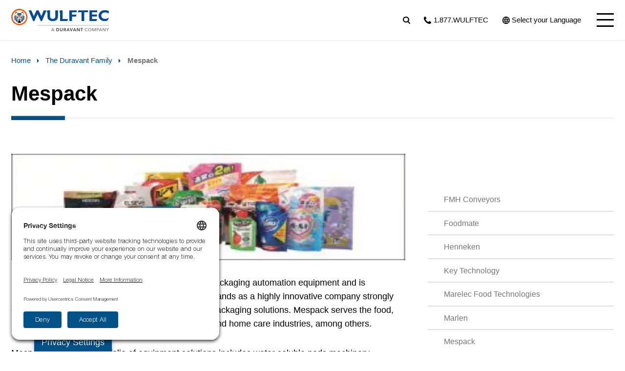

--- FILE ---
content_type: text/html; charset=UTF-8
request_url: https://www.wulftec.com/the-duravant-family/mespack
body_size: 10832
content:
<!DOCTYPE html><html lang="en_US" class="chrome crjs"><head><link rel="preconnect" href="//privacy-proxy.usercentrics.eu"><link rel="preload" href="//privacy-proxy.usercentrics.eu/latest/uc-block.bundle.js" as="script"> <script type="application/javascript" src="//privacy-proxy.usercentrics.eu/latest/uc-block.bundle.js"></script> <script id="usercentrics-cmp" src="//app.usercentrics.eu/browser-ui/latest/loader.js" data-settings-id="TiixgFsgDXCCjf" async></script> <script>uc.setCustomTranslations('https://termageddon.ams3.cdn.digitaloceanspaces.com/translations/');</script> <link media="all" href="https://www.wulftec.com/wp-content/cache/autoptimize/css/autoptimize_d365cafbdd98343db9c862da37779ecf.css" rel="stylesheet" /><title>The Duravant Family - Mespack - Wulftec International Inc.</title><meta name="description" content="Mespack is a leading international manufacturer of packaging automation equipment and is recognized by the world’s largest consumer goods brands as a highly innovative company strongly committed to developing machinery for sustainable packaging solutions."/><meta property="og:locale" content="en_US" /><meta property="og:locale:alternate" content="fr_CA" /><meta property="og:locale:alternate" content="es_MX" /><meta property="og:type" content="article" /><meta property="og:title" content="The Duravant Family - Mespack - Wulftec International Inc." /><meta property="og:description" content="Mespack is a leading international manufacturer of packaging automation equipment and is recognized by the world’s largest consumer goods brands as a highly innovative company strongly committed to developing machinery for sustainable packaging solutions." /><meta property="og:site_name" content="Wulftec International Inc." /><meta property="article:publisher" content="https://www.facebook.com/stretch.wrappers/" /><meta property="fb:app_id" content="1718965231465148" /><meta property="og:image" content="https://www.wulftec.com/wp-content/uploads/2023/09/facebook-preview.jpg" /><meta property="og:image:secure_url" content="https://www.wulftec.com/wp-content/uploads/2023/09/facebook-preview.jpg" /><meta property="og:image:width" content="1200" /><meta property="og:image:height" content="630" /><meta name="twitter:card" content="summary_large_image" /><meta name="twitter:description" content="Mespack is a leading international manufacturer of packaging automation equipment and is recognized by the world’s largest consumer goods brands as a highly innovative company strongly committed to developing machinery for sustainable packaging solutions." /><meta name="twitter:title" content="The Duravant Family - Mespack - Wulftec International Inc." /><meta name="twitter:site" content="@wulftec" /><meta name="twitter:image" content="https://www.wulftec.com/wp-content/uploads/2023/09/facebook-preview.jpg" /><meta name="twitter:creator" content="@wulftec" /><link rel='dns-prefetch' href='//www.google.com' /><link rel='dns-prefetch' href='//s.w.org' /> <script type="text/javascript">window._wpemojiSettings = {"baseUrl":"https:\/\/s.w.org\/images\/core\/emoji\/11\/72x72\/","ext":".png","svgUrl":"https:\/\/s.w.org\/images\/core\/emoji\/11\/svg\/","svgExt":".svg","source":{"concatemoji":"https:\/\/www.wulftec.com\/wp-includes\/js\/wp-emoji-release.min.js?ver=4.9.26"}};
			!function(e,a,t){var n,r,o,i=a.createElement("canvas"),p=i.getContext&&i.getContext("2d");function s(e,t){var a=String.fromCharCode;p.clearRect(0,0,i.width,i.height),p.fillText(a.apply(this,e),0,0);e=i.toDataURL();return p.clearRect(0,0,i.width,i.height),p.fillText(a.apply(this,t),0,0),e===i.toDataURL()}function c(e){var t=a.createElement("script");t.src=e,t.defer=t.type="text/javascript",a.getElementsByTagName("head")[0].appendChild(t)}for(o=Array("flag","emoji"),t.supports={everything:!0,everythingExceptFlag:!0},r=0;r<o.length;r++)t.supports[o[r]]=function(e){if(!p||!p.fillText)return!1;switch(p.textBaseline="top",p.font="600 32px Arial",e){case"flag":return s([55356,56826,55356,56819],[55356,56826,8203,55356,56819])?!1:!s([55356,57332,56128,56423,56128,56418,56128,56421,56128,56430,56128,56423,56128,56447],[55356,57332,8203,56128,56423,8203,56128,56418,8203,56128,56421,8203,56128,56430,8203,56128,56423,8203,56128,56447]);case"emoji":return!s([55358,56760,9792,65039],[55358,56760,8203,9792,65039])}return!1}(o[r]),t.supports.everything=t.supports.everything&&t.supports[o[r]],"flag"!==o[r]&&(t.supports.everythingExceptFlag=t.supports.everythingExceptFlag&&t.supports[o[r]]);t.supports.everythingExceptFlag=t.supports.everythingExceptFlag&&!t.supports.flag,t.DOMReady=!1,t.readyCallback=function(){t.DOMReady=!0},t.supports.everything||(n=function(){t.readyCallback()},a.addEventListener?(a.addEventListener("DOMContentLoaded",n,!1),e.addEventListener("load",n,!1)):(e.attachEvent("onload",n),a.attachEvent("onreadystatechange",function(){"complete"===a.readyState&&t.readyCallback()})),(n=t.source||{}).concatemoji?c(n.concatemoji):n.wpemoji&&n.twemoji&&(c(n.twemoji),c(n.wpemoji)))}(window,document,window._wpemojiSettings);</script> <script type='text/javascript' src='https://www.wulftec.com/wp-includes/js/jquery/jquery.js?ver=1.12.4'></script> <script type='text/javascript' src='https://www.wulftec.com/wp-includes/js/jquery/jquery-migrate.min.js?ver=1.4.1'></script> <script type='text/javascript' src='https://www.wulftec.com/wp-content/cache/autoptimize/js/autoptimize_single_49cea0a781874a962879c2caca9bc322.js?ver=1.1.0'></script> <script type='text/javascript' src='https://www.wulftec.com/wp-content/plugins/ultimate-member/assets/js/um-gdpr.min.js?ver=2.0.54'></script> <link rel='https://api.w.org/' href='https://www.wulftec.com/wp-json/' /><link rel="EditURI" type="application/rsd+xml" title="RSD" href="https://www.wulftec.com/xmlrpc.php?rsd" /><link rel="wlwmanifest" type="application/wlwmanifest+xml" href="https://www.wulftec.com/wp-includes/wlwmanifest.xml" /><meta name="generator" content="WordPress 4.9.26" /><link rel='shortlink' href='https://www.wulftec.com/?p=61' /><link rel="alternate" type="application/json+oembed" href="https://www.wulftec.com/wp-json/oembed/1.0/embed?url=https%3A%2F%2Fwww.wulftec.com%2Fthe-duravant-family%2Fmespack" /><link rel="alternate" type="text/xml+oembed" href="https://www.wulftec.com/wp-json/oembed/1.0/embed?url=https%3A%2F%2Fwww.wulftec.com%2Fthe-duravant-family%2Fmespack&#038;format=xml" /><link rel="preconnect" href="https://fast.fonts.net"><link rel="stylesheet" href="https://fast.fonts.net/lt/1.css?apiType=css&amp;c=678571f2-80e1-4783-8863-0cb61ca08e91&amp;fontids=5664093,5664098,5664121,5664150"><link rel="shortcut icon" href="https://www.wulftec.com/wp-content/themes/ohlson/favicon.ico?v=3"><link rel="apple-touch-icon" sizes="57x57" href="https://www.wulftec.com/wp-content/themes/ohlson/apple-icon-57x57.png"><link rel="apple-touch-icon" sizes="60x60" href="https://www.wulftec.com/wp-content/themes/ohlson/apple-icon-60x60.png"><link rel="apple-touch-icon" sizes="72x72" href="https://www.wulftec.com/wp-content/themes/ohlson/apple-icon-72x72.png"><link rel="apple-touch-icon" sizes="76x76" href="https://www.wulftec.com/wp-content/themes/ohlson/apple-icon-76x76.png"><link rel="apple-touch-icon" sizes="114x114" href="https://www.wulftec.com/wp-content/themes/ohlson/apple-icon-114x114.png"><link rel="apple-touch-icon" sizes="120x120" href="https://www.wulftec.com/wp-content/themes/ohlson/apple-icon-120x120.png"><link rel="apple-touch-icon" sizes="144x144" href="https://www.wulftec.com/wp-content/themes/ohlson/apple-icon-144x144.png"><link rel="apple-touch-icon" sizes="152x152" href="https://www.wulftec.com/wp-content/themes/ohlson/apple-icon-152x152.png"><link rel="apple-touch-icon" sizes="180x180" href="https://www.wulftec.com/wp-content/themes/ohlson/apple-icon-180x180.png"><link rel="icon" type="image/png" sizes="192x192"  href="https://www.wulftec.com/wp-content/themes/ohlson/android-icon-192x192.png"><link rel="icon" type="image/png" sizes="32x32" href="https://www.wulftec.com/wp-content/themes/ohlson/favicon-32x32.png"><link rel="icon" type="image/png" sizes="96x96" href="https://www.wulftec.com/wp-content/themes/ohlson/favicon-96x96.png"><link rel="icon" type="image/png" sizes="16x16" href="https://www.wulftec.com/wp-content/themes/ohlson/favicon-16x16.png"><meta name="msapplication-TileColor" content="#ffffff"><meta name="msapplication-TileImage" content="https://www.wulftec.com/wp-content/themes/ohlson/ms-icon-144x144.png"><meta name="theme-color" content="#ffffff"><meta charset="UTF-8"><meta name="viewport" content="width=device-width, initial-scale=1.0, user-scalable=yes, viewport-fit=cover"><meta name="description" content="Mespack is a leading international manufacturer of packaging automation equipment and is recognized by the world’s largest consumer goods brands as a highly innovative company strongly committed to developing machinery for sustainable packaging solutions. Mespack serves the food, beverage, pharmaceutical, personal care, pet food, and home care industries, among others.<br /> Mespack’s extensive portfolio of equipment solutions includes water soluble pods machinery, horizontal and vertical form, fill and seal, stick packs, stand-up pouches or other film-based packaging machinery, and end-of-line equipment. Mespack’s creative packaging solutions ensure the highest quality presentation, help maintain product integrity, extend shelf life, and create marketing value."><meta name="keywords" content=""><meta name="verify-v1" 			content="/O5/Sya73nKTutkwiOv8iw5/nB7QIftIwHP0F3U0uTs="><meta name="msvalidate.01" 			content="A2CB2317F056BEDCDE722DD530A684E3" /><meta property="fb:app_id" content="1718965231465148" /><meta property="og:url" content="http://www.wulftec.com/the-duravant-family/mespack"><meta property="og:title" content="Mespack"><meta property="og:description" content="Mespack is a leading international manufacturer of packaging automation equipment and is recognized by the world’s largest consumer goods brands as a highly innovative company strongly committed to developing machinery for sustainable packaging solutions. Mespack serves the food, beverage, pharmaceutical, personal care, pet food, and home care industries, among others.<br /> Mespack’s extensive portfolio of equipment solutions includes water soluble pods machinery, horizontal and vertical form, fill and seal, stick packs, stand-up pouches or other film-based packaging machinery, and end-of-line equipment. Mespack’s creative packaging solutions ensure the highest quality presentation, help maintain product integrity, extend shelf life, and create marketing value."><meta property="og:type"   content="website" /><meta name="twitter:card" content="summary_large_image"><meta name="twitter:site" content="@Wulftec"><meta name="twitter:creator" content="@Wulftec"><meta name="twitter:title" content="Mespack"><meta name="twitter:description" content="Mespack is a leading international manufacturer of packaging automation equipment and is recognized by the world’s largest consumer goods brands as a highly innovative company strongly committed to developing machinery for sustainable packaging solutions. Mespack serves the food, beverage, pharmaceutical, personal care, pet food, and home care industries, among others.<br /> Mespack’s extensive portfolio of equipment solutions includes water soluble pods machinery, horizontal and vertical form, fill and seal, stick packs, stand-up pouches or other film-based packaging machinery, and end-of-line equipment. Mespack’s creative packaging solutions ensure the highest quality presentation, help maintain product integrity, extend shelf life, and create marketing value."><meta name="twitter:image" content="https://www.wulftec.com/wp-content/uploads/2023/09/facebook-preview.jpg"><meta name='robots' CONTENT='index,follow'><link rel="stylesheet" href="https://cdn.jsdelivr.net/npm/swiper@10/swiper-bundle.min.css" /><link rel="stylesheet" href="https://pages.duravant.com/js/forms2/css/forms2.css" /><title> Mespack</title><link rel="alternate" hreflang="fr" href="https://www.wulftec.com/fr/la-famille-duravant/mespack"><link rel="alternate" hreflang="es" href="https://www.wulftec.com/es/la-familia-duravant/mespack">  <script src="https://code.jquery.com/jquery-3.7.1.min.js" integrity="sha256-/JqT3SQfawRcv/BIHPThkBvs0OEvtFFmqPF/lYI/Cxo=" crossorigin="anonymous" ></script> <script src="https://www.wulftec.com/wp-content/cache/autoptimize/js/autoptimize_single_11ffb7beeb2a33482119553fd20d6230.js" ></script> <script src="https://www.wulftec.com/wp-content/cache/autoptimize/js/autoptimize_single_5f8f4aed010e1afe499184d8197309f9.js" type="text/javascript" charset="utf-8" ></script> <script src="https://www.wulftec.com/wp-content/themes/ohlson/js/lazysizes.min.js" type="text/javascript" charset="utf-8"></script> <script src="https://www.wulftec.com/wp-content/themes/ohlson/js/plugins/featherlight.min.js" ></script> <script src="https://www.wulftec.com/wp-content/themes/ohlson/js/plugins/swiper-bundle.min.js" /></script> <script src="https://www.wulftec.com/wp-content/themes/ohlson/js/plugins/scripts.min.js" ></script>  
 <script type="text/plain" data-usercentrics=“Marketo” defer async >(function() {
  var didInit = false;
  
  
  function initMunchkin() {
    if(didInit === false) {
      didInit = true;
      Munchkin.init('600-OUJ-906', { 
        "wsInfo":"j1RQcMXO", 
        "altIds":["803-FRB-652"] 
      });
    }
  }
  var s = document.createElement('script');
  s.type = 'text/javascript';
  s.async = true;
  s.src = '//munchkin.marketo.net/munchkin.js';
  s.onreadystatechange = function() {
    if (this.readyState == 'complete' || this.readyState == 'loaded') {
      initMunchkin();
    }
  };
  s.onload = initMunchkin;
  document.getElementsByTagName('head')[0].appendChild(s);
})();</script> </head> <script>window.mmDataLayer = window.mmDataLayer || [];
function mmData(o) { mmDataLayer.push(o); }</script> <body class="home page-template-default page products-template-default single single-products"><div id="wrapper"><div id="header-overlay" class="fixed"><div id="overlay-close"></div><div class="wrap"><div class="wrap-x xb"><nav class="widget-wrap"><nav id="bellows-main-2" class="bellows bellows-main bellows-source-menu bellows-align-full bellows-skin-none"><div class="menu-topmenuen-container"><ul id="menu-topmenuen" class="menu"><li id="menu-item-1145" class="menu-item menu-item-type-post_type menu-item-object-page menu-item-has-children menu-item-1145"><a href="https://www.wulftec.com/products">Products</a><ul class="sub-menu"><li id="menu-item-3346" class="menu-item menu-item-type-taxonomy menu-item-object-product_category menu-item-3346"><a href="https://www.wulftec.com/product-category/stretch-wrappers">Stretch Wrappers</a></li><li id="menu-item-3347" class="menu-item menu-item-type-taxonomy menu-item-object-product_category menu-item-3347"><a href="https://www.wulftec.com/product-category/strapping-systems">Strapping Systems</a></li><li id="menu-item-4028" class="menu-item menu-item-type-post_type menu-item-object-page menu-item-4028"><a href="https://www.wulftec.com/products/combined-solutions-strapper-wrapper">Combined solutions (Strapper-Wrapper)</a></li><li id="menu-item-3348" class="menu-item menu-item-type-taxonomy menu-item-object-product_category menu-item-3348"><a href="https://www.wulftec.com/product-category/pallet-handling">Pallet Handling</a></li><li id="menu-item-3349" class="menu-item menu-item-type-taxonomy menu-item-object-product_category menu-item-3349"><a href="https://www.wulftec.com/product-category/retrofits">Retrofits</a></li></ul></li><li id="menu-item-3683" class="menu-item menu-item-type-post_type menu-item-object-page menu-item-has-children menu-item-3683"><a href="https://www.wulftec.com/sales">Sales</a><ul class="sub-menu"><li id="menu-item-1152" class="menu-item menu-item-type-post_type menu-item-object-page menu-item-1152"><a href="https://www.wulftec.com/sales/sales-team">Sales Team</a></li><li id="menu-item-1150" class="menu-item menu-item-type-post_type menu-item-object-page menu-item-1150"><a href="https://www.wulftec.com/sales/hand-wrapping-vs-stretch-wrapping">Hand Wrapping VS Stretch Wrapping</a></li><li id="menu-item-1151" class="menu-item menu-item-type-post_type menu-item-object-page menu-item-1151"><a href="https://www.wulftec.com/sales/sales-seminar">Sales Seminar</a></li><li id="menu-item-4290" class="menu-item menu-item-type-post_type menu-item-object-page menu-item-4290"><a href="https://www.wulftec.com/sales/lease-and-wrap">Lease and Wrap</a></li></ul></li><li id="menu-item-6964" class="menu-item menu-item-type-post_type menu-item-object-page menu-item-has-children menu-item-6964"><a href="https://www.wulftec.com/lifecycle-services">Lifecycle Services</a><ul class="sub-menu"><li id="menu-item-6968" class="menu-item menu-item-type-post_type menu-item-object-page menu-item-6968"><a href="https://www.wulftec.com/lifecycle-services/parts">Parts</a></li><li id="menu-item-6967" class="menu-item menu-item-type-post_type menu-item-object-page menu-item-6967"><a href="https://www.wulftec.com/lifecycle-services/service">Service</a></li><li id="menu-item-6966" class="menu-item menu-item-type-post_type menu-item-object-page menu-item-6966"><a href="https://www.wulftec.com/lifecycle-services/productivity">Productivity</a></li><li id="menu-item-6965" class="menu-item menu-item-type-post_type menu-item-object-page menu-item-6965"><a href="https://www.wulftec.com/lifecycle-services/connectivity">Connectivity</a></li></ul></li><li id="menu-item-4487" class="menu-item menu-item-type-custom menu-item-object-custom menu-item-has-children menu-item-4487"><a>Resources</a><ul class="sub-menu"><li id="menu-item-1158" class="menu-item menu-item-type-post_type menu-item-object-page menu-item-1158"><a href="https://www.wulftec.com/blog">Blog</a></li><li id="menu-item-4910" class="menu-item menu-item-type-post_type menu-item-object-page menu-item-4910"><a href="https://www.wulftec.com/resources/brochures">Brochures</a></li><li id="menu-item-1157" class="menu-item menu-item-type-post_type menu-item-object-page menu-item-1157"><a href="https://www.wulftec.com/resources/faq">FAQ</a></li><li id="menu-item-6805" class="menu-item menu-item-type-post_type menu-item-object-page menu-item-6805"><a href="https://www.wulftec.com/resources/images">Images</a></li><li id="menu-item-4625" class="menu-item menu-item-type-post_type menu-item-object-page menu-item-4625"><a href="https://www.wulftec.com/resources/success-stories">Success Stories</a></li><li id="menu-item-4909" class="menu-item menu-item-type-post_type menu-item-object-page menu-item-4909"><a href="https://www.wulftec.com/resources/videos">Videos</a></li><li id="menu-item-4488" class="menu-item menu-item-type-custom menu-item-object-custom menu-item-4488"><a href="https://www.wulftec.com/resources/videos#totd">&#8211; Tip of the Day</a></li><li id="menu-item-4489" class="menu-item menu-item-type-custom menu-item-object-custom menu-item-4489"><a href="https://www.wulftec.com/resources/videos#ywdt">&#8211; Yes, We Do This!</a></li></ul></li><li id="menu-item-1537" class="menu-item menu-item-type-post_type menu-item-object-page menu-item-has-children menu-item-1537"><a href="https://www.wulftec.com/solutions">Solutions</a><ul class="sub-menu"><li id="menu-item-1535" class="menu-item menu-item-type-post_type menu-item-object-solutions menu-item-1535"><a href="https://www.wulftec.com/solutions/bricks-blocks">Brick and Block</a></li><li id="menu-item-1534" class="menu-item menu-item-type-post_type menu-item-object-solutions menu-item-1534"><a href="https://www.wulftec.com/solutions/corners">Corner protection</a></li><li id="menu-item-3526" class="menu-item menu-item-type-post_type menu-item-object-solutions menu-item-3526"><a href="https://www.wulftec.com/solutions/distribution-centers">Distribution Centers</a></li><li id="menu-item-3525" class="menu-item menu-item-type-post_type menu-item-object-solutions menu-item-3525"><a href="https://www.wulftec.com/solutions/door-and-window">Door and window</a></li><li id="menu-item-3524" class="menu-item menu-item-type-post_type menu-item-object-solutions menu-item-3524"><a href="https://www.wulftec.com/solutions/extreme-environments">Extreme Environments</a></li><li id="menu-item-3523" class="menu-item menu-item-type-post_type menu-item-object-solutions menu-item-3523"><a href="https://www.wulftec.com/solutions/film-tail-treatment">Film Tail Treatment</a></li><li id="menu-item-3522" class="menu-item menu-item-type-post_type menu-item-object-solutions menu-item-3522"><a href="https://www.wulftec.com/solutions/food-processing">Food Processing</a></li><li id="menu-item-3521" class="menu-item menu-item-type-post_type menu-item-object-solutions menu-item-3521"><a href="https://www.wulftec.com/solutions/hay-industry">Hay Industry</a></li><li id="menu-item-5457" class="menu-item menu-item-type-post_type menu-item-object-solutions menu-item-5457"><a href="https://www.wulftec.com/solutions/high-speed">High Speed</a></li><li id="menu-item-3515" class="menu-item menu-item-type-post_type menu-item-object-solutions menu-item-3515"><a href="https://www.wulftec.com/solutions/integrated-scale">Integrated Scale</a></li><li id="menu-item-3520" class="menu-item menu-item-type-post_type menu-item-object-solutions menu-item-3520"><a href="https://www.wulftec.com/solutions/large-heavy-rolls">Large &#038; Heavy Rolls</a></li><li id="menu-item-3519" class="menu-item menu-item-type-post_type menu-item-object-solutions menu-item-3519"><a href="https://www.wulftec.com/solutions/metal-coils">Metal Coils</a></li><li id="menu-item-3518" class="menu-item menu-item-type-post_type menu-item-object-solutions menu-item-3518"><a href="https://www.wulftec.com/solutions/poultry-processing">Poultry Processing (SML)</a></li><li id="menu-item-5446" class="menu-item menu-item-type-post_type menu-item-object-solutions menu-item-5446"><a href="https://www.wulftec.com/solutions/poultry-processing-wrt-150">Poultry Processing (WRT)</a></li><li id="menu-item-3517" class="menu-item menu-item-type-post_type menu-item-object-solutions menu-item-3517"><a href="https://www.wulftec.com/solutions/printing">Printing</a></li><li id="menu-item-3516" class="menu-item menu-item-type-post_type menu-item-object-solutions menu-item-3516"><a href="https://www.wulftec.com/solutions/produce-and-fresh-food">Produce and Fresh Food</a></li></ul></li><li id="menu-item-6325" class="menu-item menu-item-type-post_type menu-item-object-page menu-item-has-children menu-item-6325"><a href="https://www.wulftec.com/about/our-company">About</a><ul class="sub-menu"><li id="menu-item-3532" class="menu-item menu-item-type-post_type menu-item-object-page menu-item-3532"><a href="https://www.wulftec.com/about/careers">Careers</a></li><li id="menu-item-3530" class="menu-item menu-item-type-post_type menu-item-object-page menu-item-3530"><a href="https://www.wulftec.com/about/our-company">Our Company</a></li><li id="menu-item-3531" class="menu-item menu-item-type-post_type menu-item-object-page menu-item-3531"><a href="https://www.wulftec.com/about/values">Values</a></li></ul></li><li id="menu-item-3350" class="menu-item menu-item-type-post_type menu-item-object-page menu-item-3350"><a href="https://www.wulftec.com/contact">Contact Us</a></li><li id="menu-item-4135" class="menu-item menu-item-type-custom menu-item-object-custom menu-item-has-children menu-item-4135"><a>Distributor</a><ul class="sub-menu"><li id="menu-item-4153" class="menu-item menu-item-type-post_type menu-item-object-page menu-item-4153"><a href="https://www.wulftec.com/login">Distributor Portal</a></li><li id="menu-item-4154" class="menu-item menu-item-type-post_type menu-item-object-page menu-item-4154"><a href="https://www.wulftec.com/new_distributor">New Distributor</a></li></ul></li></ul></div></nav><ul class="menu"><li class="icon-document"><a href="https://www.wulftec.com/contact" alt="Request a Quote" target="">Request a Quote</a></li><li class="icon-phone"><a href="tel:18779853832" alt="1.877.WULFTEC"><span>1.877.WULFTEC</span></a></li><li class="hide-md icon-search"><div role="search"><form role="search" method="get" class="search-form" action="/"> <label> <span class="screen-reader-text">Search</span> <input type="search" class="search-field" placeholder="Search" value="" name="s"> </label> <input type="submit" class="search-submit" value="Search"></form></div></li></ul></nav></div></div></div><header id="header" role="banner" class="lh1"><div id="brands-overlay-menu" class="hide-xs show-lg"><div class="pt2x pb2x lh-base"><div class="wrap-x"><div class="inside pl pr"><div class="inside mini"><div class="row mb2x-row nested center-xs middle-xs"><div class="col col-xs-12 mb"><div class="brand-menu-logo"> <a href="https://www.duravant.com/" alt="Duravant" target="_blank"> <img class="no-touch select-none"
 src="https://www.wulftec.com/wp-content/themes/ohlson/images/duravant_en.png.webp"
 alt="Duravant"
 height="30px"
 width="292px" /> </a></div></div><div class="col col-xs-12"><article><p>The Duravant family of operating companies serve the food processing, packaging and material handling segments.</p></article></div><div class="col col-xs-12 col-sm-6 col-md"> <a href="https://www.wulftec.com/the-duravant-family/fmh-conveyors" alt="FMH" title="FMH"> <picture><div class="brand-logo-wrap"> <noscript><img loading="lazy"
 src="https://www.wulftec.com/wp-content/uploads/2022/02/fmh-150x100.png.webp"
 srcset="https://www.wulftec.com/wp-content/uploads/2022/02/fmh.png.webp         415w,
 https://www.wulftec.com/wp-content/uploads/2022/02/fmh.png.webp   768w,
 https://www.wulftec.com/wp-content/uploads/2022/02/fmh.png.webp          1330w"
 sizes="(max-width: 1330px) 0, 1330px"
 alt="FMH Conveyors" title="FMH Conveyors"
 class="no-touch select-none"
 height="60px"
 width="115px" /></noscript><img loading="lazy"
 src='data:image/svg+xml,%3Csvg%20xmlns=%22http://www.w3.org/2000/svg%22%20viewBox=%220%200%20115%2060%22%3E%3C/svg%3E' data-src="https://www.wulftec.com/wp-content/uploads/2022/02/fmh-150x100.png.webp"
 data-srcset="https://www.wulftec.com/wp-content/uploads/2022/02/fmh.png.webp         415w,
 https://www.wulftec.com/wp-content/uploads/2022/02/fmh.png.webp   768w,
 https://www.wulftec.com/wp-content/uploads/2022/02/fmh.png.webp          1330w"
 data-sizes="(max-width: 1330px) 0, 1330px"
 alt="FMH Conveyors" title="FMH Conveyors"
 class="lazyload no-touch select-none"
 height="60px"
 width="115px" /></div> </picture> </a></div><div class="col col-xs-12 col-sm-6 col-md"> <a href="https://www.wulftec.com/the-duravant-family/foodmate" alt="Foodmate" title="Foodmate"> <picture><div class="brand-logo-wrap"> <noscript><img loading="lazy"
 src="https://www.wulftec.com/wp-content/uploads/2022/02/foodmate-150x100.png.webp"
 srcset="https://www.wulftec.com/wp-content/uploads/2022/02/foodmate.png.webp         415w,
 https://www.wulftec.com/wp-content/uploads/2022/02/foodmate.png.webp   768w,
 https://www.wulftec.com/wp-content/uploads/2022/02/foodmate.png.webp          1330w"
 sizes="(max-width: 1330px) 0, 1330px"
 alt="Foodmate" title="Foodmate"
 class="no-touch select-none"
 height="60px"
 width="115px" /></noscript><img loading="lazy"
 src='data:image/svg+xml,%3Csvg%20xmlns=%22http://www.w3.org/2000/svg%22%20viewBox=%220%200%20115%2060%22%3E%3C/svg%3E' data-src="https://www.wulftec.com/wp-content/uploads/2022/02/foodmate-150x100.png.webp"
 data-srcset="https://www.wulftec.com/wp-content/uploads/2022/02/foodmate.png.webp         415w,
 https://www.wulftec.com/wp-content/uploads/2022/02/foodmate.png.webp   768w,
 https://www.wulftec.com/wp-content/uploads/2022/02/foodmate.png.webp          1330w"
 data-sizes="(max-width: 1330px) 0, 1330px"
 alt="Foodmate" title="Foodmate"
 class="lazyload no-touch select-none"
 height="60px"
 width="115px" /></div> </picture> </a></div><div class="col col-xs-12 col-sm-6 col-md"> <a href="https://www.wulftec.com/the-duravant-family/henneken" alt="Henneken" title="Henneken"> <picture><div class="brand-logo-wrap"> <noscript><img loading="lazy"
 src="https://www.wulftec.com/wp-content/uploads/2024/03/Henneken_Duravant-CMYK-150x150.png.webp"
 srcset="https://www.wulftec.com/wp-content/uploads/2024/03/Henneken_Duravant-CMYK-300x78.png.webp         415w,
 https://www.wulftec.com/wp-content/uploads/2024/03/Henneken_Duravant-CMYK-768x198.png.webp   768w,
 https://www.wulftec.com/wp-content/uploads/2024/03/Henneken_Duravant-CMYK.png.webp          1330w"
 sizes="(max-width: 1330px) 0, 1330px"
 alt="Henneken" title="Henneken"
 class="no-touch select-none"
 height="60px"
 width="115px" /></noscript><img loading="lazy"
 src='data:image/svg+xml,%3Csvg%20xmlns=%22http://www.w3.org/2000/svg%22%20viewBox=%220%200%20115%2060%22%3E%3C/svg%3E' data-src="https://www.wulftec.com/wp-content/uploads/2024/03/Henneken_Duravant-CMYK-150x150.png.webp"
 data-srcset="https://www.wulftec.com/wp-content/uploads/2024/03/Henneken_Duravant-CMYK-300x78.png.webp         415w,
 https://www.wulftec.com/wp-content/uploads/2024/03/Henneken_Duravant-CMYK-768x198.png.webp   768w,
 https://www.wulftec.com/wp-content/uploads/2024/03/Henneken_Duravant-CMYK.png.webp          1330w"
 data-sizes="(max-width: 1330px) 0, 1330px"
 alt="Henneken" title="Henneken"
 class="lazyload no-touch select-none"
 height="60px"
 width="115px" /></div> </picture> </a></div><div class="col col-xs-12 col-sm-6 col-md"> <a href="https://www.wulftec.com/the-duravant-family/key-technology" alt="Key Technology" title="Key Technology"> <picture><div class="brand-logo-wrap"> <noscript><img loading="lazy"
 src="https://www.wulftec.com/wp-content/uploads/2022/02/key-150x100.png.webp"
 srcset="https://www.wulftec.com/wp-content/uploads/2022/02/key.png.webp         415w,
 https://www.wulftec.com/wp-content/uploads/2022/02/key.png.webp   768w,
 https://www.wulftec.com/wp-content/uploads/2022/02/key.png.webp          1330w"
 sizes="(max-width: 1330px) 0, 1330px"
 alt="Key Technology" title="Key Technology"
 class="no-touch select-none"
 height="60px"
 width="115px" /></noscript><img loading="lazy"
 src='data:image/svg+xml,%3Csvg%20xmlns=%22http://www.w3.org/2000/svg%22%20viewBox=%220%200%20115%2060%22%3E%3C/svg%3E' data-src="https://www.wulftec.com/wp-content/uploads/2022/02/key-150x100.png.webp"
 data-srcset="https://www.wulftec.com/wp-content/uploads/2022/02/key.png.webp         415w,
 https://www.wulftec.com/wp-content/uploads/2022/02/key.png.webp   768w,
 https://www.wulftec.com/wp-content/uploads/2022/02/key.png.webp          1330w"
 data-sizes="(max-width: 1330px) 0, 1330px"
 alt="Key Technology" title="Key Technology"
 class="lazyload no-touch select-none"
 height="60px"
 width="115px" /></div> </picture> </a></div><div class="col col-xs-12 col-sm-6 col-md"> <a href="https://www.wulftec.com/the-duravant-family/marelec" alt="Marelec" title="Marelec"> <picture><div class="brand-logo-wrap"> <noscript><img loading="lazy"
 src="https://www.wulftec.com/wp-content/uploads/2023/03/Marelec_Logo_CMYK_Lockup-150x150.png.webp"
 srcset="https://www.wulftec.com/wp-content/uploads/2023/03/Marelec_Logo_CMYK_Lockup-300x117.png.webp         415w,
 https://www.wulftec.com/wp-content/uploads/2023/03/Marelec_Logo_CMYK_Lockup-768x299.png.webp   768w,
 https://www.wulftec.com/wp-content/uploads/2023/03/Marelec_Logo_CMYK_Lockup.png.webp          1330w"
 sizes="(max-width: 1330px) 0, 1330px"
 alt="Marelec Food Technologies" title="Marelec Food Technologies"
 class="no-touch select-none"
 height="60px"
 width="115px" /></noscript><img loading="lazy"
 src='data:image/svg+xml,%3Csvg%20xmlns=%22http://www.w3.org/2000/svg%22%20viewBox=%220%200%20115%2060%22%3E%3C/svg%3E' data-src="https://www.wulftec.com/wp-content/uploads/2023/03/Marelec_Logo_CMYK_Lockup-150x150.png.webp"
 data-srcset="https://www.wulftec.com/wp-content/uploads/2023/03/Marelec_Logo_CMYK_Lockup-300x117.png.webp         415w,
 https://www.wulftec.com/wp-content/uploads/2023/03/Marelec_Logo_CMYK_Lockup-768x299.png.webp   768w,
 https://www.wulftec.com/wp-content/uploads/2023/03/Marelec_Logo_CMYK_Lockup.png.webp          1330w"
 data-sizes="(max-width: 1330px) 0, 1330px"
 alt="Marelec Food Technologies" title="Marelec Food Technologies"
 class="lazyload no-touch select-none"
 height="60px"
 width="115px" /></div> </picture> </a></div><div class="col col-xs-12 col-sm-6 col-md"> <a href="https://www.wulftec.com/the-duravant-family/marlen" alt="Marlen" title="Marlen"> <picture><div class="brand-logo-wrap"> <noscript><img loading="lazy"
 src="https://www.wulftec.com/wp-content/uploads/2022/02/marlen-150x100.png.webp"
 srcset="https://www.wulftec.com/wp-content/uploads/2022/02/marlen.png.webp         415w,
 https://www.wulftec.com/wp-content/uploads/2022/02/marlen.png.webp   768w,
 https://www.wulftec.com/wp-content/uploads/2022/02/marlen.png.webp          1330w"
 sizes="(max-width: 1330px) 0, 1330px"
 alt="Marlen" title="Marlen"
 class="no-touch select-none"
 height="60px"
 width="115px" /></noscript><img loading="lazy"
 src='data:image/svg+xml,%3Csvg%20xmlns=%22http://www.w3.org/2000/svg%22%20viewBox=%220%200%20115%2060%22%3E%3C/svg%3E' data-src="https://www.wulftec.com/wp-content/uploads/2022/02/marlen-150x100.png.webp"
 data-srcset="https://www.wulftec.com/wp-content/uploads/2022/02/marlen.png.webp         415w,
 https://www.wulftec.com/wp-content/uploads/2022/02/marlen.png.webp   768w,
 https://www.wulftec.com/wp-content/uploads/2022/02/marlen.png.webp          1330w"
 data-sizes="(max-width: 1330px) 0, 1330px"
 alt="Marlen" title="Marlen"
 class="lazyload no-touch select-none"
 height="60px"
 width="115px" /></div> </picture> </a></div><div class="col col-xs-12 col-sm-6 col-md"> <a href="https://www.wulftec.com/the-duravant-family/mespack" alt="mespack" title="mespack"> <picture><div class="brand-logo-wrap"> <noscript><img loading="lazy"
 src="https://www.wulftec.com/wp-content/uploads/2022/02/mespack-150x100.png.webp"
 srcset="https://www.wulftec.com/wp-content/uploads/2022/02/mespack.png.webp         415w,
 https://www.wulftec.com/wp-content/uploads/2022/02/mespack.png.webp   768w,
 https://www.wulftec.com/wp-content/uploads/2022/02/mespack.png.webp          1330w"
 sizes="(max-width: 1330px) 0, 1330px"
 alt="Mespack" title="Mespack"
 class="no-touch select-none"
 height="60px"
 width="115px" /></noscript><img loading="lazy"
 src='data:image/svg+xml,%3Csvg%20xmlns=%22http://www.w3.org/2000/svg%22%20viewBox=%220%200%20115%2060%22%3E%3C/svg%3E' data-src="https://www.wulftec.com/wp-content/uploads/2022/02/mespack-150x100.png.webp"
 data-srcset="https://www.wulftec.com/wp-content/uploads/2022/02/mespack.png.webp         415w,
 https://www.wulftec.com/wp-content/uploads/2022/02/mespack.png.webp   768w,
 https://www.wulftec.com/wp-content/uploads/2022/02/mespack.png.webp          1330w"
 data-sizes="(max-width: 1330px) 0, 1330px"
 alt="Mespack" title="Mespack"
 class="lazyload no-touch select-none"
 height="60px"
 width="115px" /></div> </picture> </a></div><div class="col col-xs-12 col-sm-6 col-md"> <a href="https://www.wulftec.com/the-duravant-family/motion06" alt="Motion06" title="Motion06"> <picture><div class="brand-logo-wrap"> <noscript><img loading="lazy"
 src="https://www.wulftec.com/wp-content/uploads/2022/02/motion-150x100.png.webp"
 srcset="https://www.wulftec.com/wp-content/uploads/2022/02/motion.png.webp         415w,
 https://www.wulftec.com/wp-content/uploads/2022/02/motion.png.webp   768w,
 https://www.wulftec.com/wp-content/uploads/2022/02/motion.png.webp          1330w"
 sizes="(max-width: 1330px) 0, 1330px"
 alt="motion06" title="motion06"
 class="no-touch select-none"
 height="60px"
 width="115px" /></noscript><img loading="lazy"
 src='data:image/svg+xml,%3Csvg%20xmlns=%22http://www.w3.org/2000/svg%22%20viewBox=%220%200%20115%2060%22%3E%3C/svg%3E' data-src="https://www.wulftec.com/wp-content/uploads/2022/02/motion-150x100.png.webp"
 data-srcset="https://www.wulftec.com/wp-content/uploads/2022/02/motion.png.webp         415w,
 https://www.wulftec.com/wp-content/uploads/2022/02/motion.png.webp   768w,
 https://www.wulftec.com/wp-content/uploads/2022/02/motion.png.webp          1330w"
 data-sizes="(max-width: 1330px) 0, 1330px"
 alt="motion06" title="motion06"
 class="lazyload no-touch select-none"
 height="60px"
 width="115px" /></div> </picture> </a></div><div class="col col-xs-12 col-sm-6 col-md"> <a href="https://www.wulftec.com/the-duravant-family/multiscan" alt="Multiscan" title="Multiscan"> <picture><div class="brand-logo-wrap"> <noscript><img loading="lazy"
 src="https://www.wulftec.com/wp-content/uploads/2023/03/Multiscan-Logo_PMS-Lockup-150x150.png.webp"
 srcset="https://www.wulftec.com/wp-content/uploads/2023/03/Multiscan-Logo_PMS-Lockup-300x103.png.webp         415w,
 https://www.wulftec.com/wp-content/uploads/2023/03/Multiscan-Logo_PMS-Lockup-768x264.png.webp   768w,
 https://www.wulftec.com/wp-content/uploads/2023/03/Multiscan-Logo_PMS-Lockup-1024x351.png.webp          1330w"
 sizes="(max-width: 1330px) 0, 1330px"
 alt="Multiscan Technologies" title="Multiscan Technologies"
 class="no-touch select-none"
 height="60px"
 width="115px" /></noscript><img loading="lazy"
 src='data:image/svg+xml,%3Csvg%20xmlns=%22http://www.w3.org/2000/svg%22%20viewBox=%220%200%20115%2060%22%3E%3C/svg%3E' data-src="https://www.wulftec.com/wp-content/uploads/2023/03/Multiscan-Logo_PMS-Lockup-150x150.png.webp"
 data-srcset="https://www.wulftec.com/wp-content/uploads/2023/03/Multiscan-Logo_PMS-Lockup-300x103.png.webp         415w,
 https://www.wulftec.com/wp-content/uploads/2023/03/Multiscan-Logo_PMS-Lockup-768x264.png.webp   768w,
 https://www.wulftec.com/wp-content/uploads/2023/03/Multiscan-Logo_PMS-Lockup-1024x351.png.webp          1330w"
 data-sizes="(max-width: 1330px) 0, 1330px"
 alt="Multiscan Technologies" title="Multiscan Technologies"
 class="lazyload no-touch select-none"
 height="60px"
 width="115px" /></div> </picture> </a></div><div class="col col-xs-12 col-sm-6 col-md"> <a href="https://www.wulftec.com/the-duravant-family/npi" alt="NPI" title="NPI"> <picture><div class="brand-logo-wrap"> <noscript><img loading="lazy"
 src="https://www.wulftec.com/wp-content/uploads/2023/09/NPI_Color-150x150.png.webp"
 srcset="https://www.wulftec.com/wp-content/uploads/2023/09/NPI_Color-300x126.png.webp         415w,
 https://www.wulftec.com/wp-content/uploads/2023/09/NPI_Color-768x324.png.webp   768w,
 https://www.wulftec.com/wp-content/uploads/2023/09/NPI_Color-1024x431.png.webp          1330w"
 sizes="(max-width: 1330px) 0, 1330px"
 alt="NPI" title="NPI"
 class="no-touch select-none"
 height="60px"
 width="115px" /></noscript><img loading="lazy"
 src='data:image/svg+xml,%3Csvg%20xmlns=%22http://www.w3.org/2000/svg%22%20viewBox=%220%200%20115%2060%22%3E%3C/svg%3E' data-src="https://www.wulftec.com/wp-content/uploads/2023/09/NPI_Color-150x150.png.webp"
 data-srcset="https://www.wulftec.com/wp-content/uploads/2023/09/NPI_Color-300x126.png.webp         415w,
 https://www.wulftec.com/wp-content/uploads/2023/09/NPI_Color-768x324.png.webp   768w,
 https://www.wulftec.com/wp-content/uploads/2023/09/NPI_Color-1024x431.png.webp          1330w"
 data-sizes="(max-width: 1330px) 0, 1330px"
 alt="NPI" title="NPI"
 class="lazyload no-touch select-none"
 height="60px"
 width="115px" /></div> </picture> </a></div><div class="col col-xs-12 col-sm-6 col-md"> <a href="https://www.wulftec.com/the-duravant-family/nvenia" alt="nVenia" title="nVenia"> <picture><div class="brand-logo-wrap"> <noscript><img loading="lazy"
 src="https://www.wulftec.com/wp-content/uploads/2022/02/nvenia-150x100.png.webp"
 srcset="https://www.wulftec.com/wp-content/uploads/2022/02/nvenia.png.webp         415w,
 https://www.wulftec.com/wp-content/uploads/2022/02/nvenia.png.webp   768w,
 https://www.wulftec.com/wp-content/uploads/2022/02/nvenia.png.webp          1330w"
 sizes="(max-width: 1330px) 0, 1330px"
 alt="nVenia" title="nVenia"
 class="no-touch select-none"
 height="60px"
 width="115px" /></noscript><img loading="lazy"
 src='data:image/svg+xml,%3Csvg%20xmlns=%22http://www.w3.org/2000/svg%22%20viewBox=%220%200%20115%2060%22%3E%3C/svg%3E' data-src="https://www.wulftec.com/wp-content/uploads/2022/02/nvenia-150x100.png.webp"
 data-srcset="https://www.wulftec.com/wp-content/uploads/2022/02/nvenia.png.webp         415w,
 https://www.wulftec.com/wp-content/uploads/2022/02/nvenia.png.webp   768w,
 https://www.wulftec.com/wp-content/uploads/2022/02/nvenia.png.webp          1330w"
 data-sizes="(max-width: 1330px) 0, 1330px"
 alt="nVenia" title="nVenia"
 class="lazyload no-touch select-none"
 height="60px"
 width="115px" /></div> </picture> </a></div><div class="col col-xs-12 col-sm-6 col-md"> <a href="https://www.wulftec.com/the-duravant-family/pattyn" alt="" title=""> <picture><div class="brand-logo-wrap"> <noscript><img loading="lazy"
 src="https://www.wulftec.com/wp-content/uploads/2025/11/Pattyn_D_CMYK-300x811-150x81.png.webp"
 srcset="https://www.wulftec.com/wp-content/uploads/2025/11/Pattyn_D_CMYK-300x811-300x81.png.webp         415w,
 https://www.wulftec.com/wp-content/uploads/2025/11/Pattyn_D_CMYK-300x811.png.webp   768w,
 https://www.wulftec.com/wp-content/uploads/2025/11/Pattyn_D_CMYK-300x811.png.webp          1330w"
 sizes="(max-width: 1330px) 0, 1330px"
 alt="Pattyn" title="Pattyn"
 class="no-touch select-none"
 height="60px"
 width="115px" /></noscript><img loading="lazy"
 src='data:image/svg+xml,%3Csvg%20xmlns=%22http://www.w3.org/2000/svg%22%20viewBox=%220%200%20115%2060%22%3E%3C/svg%3E' data-src="https://www.wulftec.com/wp-content/uploads/2025/11/Pattyn_D_CMYK-300x811-150x81.png.webp"
 data-srcset="https://www.wulftec.com/wp-content/uploads/2025/11/Pattyn_D_CMYK-300x811-300x81.png.webp         415w,
 https://www.wulftec.com/wp-content/uploads/2025/11/Pattyn_D_CMYK-300x811.png.webp   768w,
 https://www.wulftec.com/wp-content/uploads/2025/11/Pattyn_D_CMYK-300x811.png.webp          1330w"
 data-sizes="(max-width: 1330px) 0, 1330px"
 alt="Pattyn" title="Pattyn"
 class="lazyload no-touch select-none"
 height="60px"
 width="115px" /></div> </picture> </a></div><div class="col col-xs-12 col-sm-6 col-md"> <a href="https://www.wulftec.com/the-duravant-family/poss" alt="POSS" title="POSS"> <picture><div class="brand-logo-wrap"> <noscript><img loading="lazy"
 src="https://www.wulftec.com/wp-content/uploads/2025/01/POSS-Logo_lockup_4-color-150x150.jpg.webp"
 srcset="https://www.wulftec.com/wp-content/uploads/2025/01/POSS-Logo_lockup_4-color-300x105.jpg.webp         415w,
 https://www.wulftec.com/wp-content/uploads/2025/01/POSS-Logo_lockup_4-color-768x268.jpg.webp   768w,
 https://www.wulftec.com/wp-content/uploads/2025/01/POSS-Logo_lockup_4-color.jpg.webp          1330w"
 sizes="(max-width: 1330px) 0, 1330px"
 alt="POSS" title="POSS"
 class="no-touch select-none"
 height="60px"
 width="115px" /></noscript><img loading="lazy"
 src='data:image/svg+xml,%3Csvg%20xmlns=%22http://www.w3.org/2000/svg%22%20viewBox=%220%200%20115%2060%22%3E%3C/svg%3E' data-src="https://www.wulftec.com/wp-content/uploads/2025/01/POSS-Logo_lockup_4-color-150x150.jpg.webp"
 data-srcset="https://www.wulftec.com/wp-content/uploads/2025/01/POSS-Logo_lockup_4-color-300x105.jpg.webp         415w,
 https://www.wulftec.com/wp-content/uploads/2025/01/POSS-Logo_lockup_4-color-768x268.jpg.webp   768w,
 https://www.wulftec.com/wp-content/uploads/2025/01/POSS-Logo_lockup_4-color.jpg.webp          1330w"
 data-sizes="(max-width: 1330px) 0, 1330px"
 alt="POSS" title="POSS"
 class="lazyload no-touch select-none"
 height="60px"
 width="115px" /></div> </picture> </a></div><div class="col col-xs-12 col-sm-6 col-md"> <a href="https://www.wulftec.com/the-duravant-family/ppm" alt="PPM" title="PPM"> <picture><div class="brand-logo-wrap"> <noscript><img loading="lazy"
 src="https://www.wulftec.com/wp-content/uploads/2023/09/PPM_Logo_PMS-150x150.png.webp"
 srcset="https://www.wulftec.com/wp-content/uploads/2023/09/PPM_Logo_PMS-300x100.png.webp         415w,
 https://www.wulftec.com/wp-content/uploads/2023/09/PPM_Logo_PMS-768x256.png.webp   768w,
 https://www.wulftec.com/wp-content/uploads/2023/09/PPM_Logo_PMS.png.webp          1330w"
 sizes="(max-width: 1330px) 0, 1330px"
 alt="PPM" title="PPM"
 class="no-touch select-none"
 height="60px"
 width="115px" /></noscript><img loading="lazy"
 src='data:image/svg+xml,%3Csvg%20xmlns=%22http://www.w3.org/2000/svg%22%20viewBox=%220%200%20115%2060%22%3E%3C/svg%3E' data-src="https://www.wulftec.com/wp-content/uploads/2023/09/PPM_Logo_PMS-150x150.png.webp"
 data-srcset="https://www.wulftec.com/wp-content/uploads/2023/09/PPM_Logo_PMS-300x100.png.webp         415w,
 https://www.wulftec.com/wp-content/uploads/2023/09/PPM_Logo_PMS-768x256.png.webp   768w,
 https://www.wulftec.com/wp-content/uploads/2023/09/PPM_Logo_PMS.png.webp          1330w"
 data-sizes="(max-width: 1330px) 0, 1330px"
 alt="PPM" title="PPM"
 class="lazyload no-touch select-none"
 height="60px"
 width="115px" /></div> </picture> </a></div><div class="col col-xs-12 col-sm-6 col-md"> <a href="https://www.wulftec.com/the-duravant-family/qc-conveyors" alt="QC Conveyors" title="QC Conveyors"> <picture><div class="brand-logo-wrap"> <noscript><img loading="lazy"
 src="https://www.wulftec.com/wp-content/uploads/2022/02/qc-150x100.png.webp"
 srcset="https://www.wulftec.com/wp-content/uploads/2022/02/qc.png.webp         415w,
 https://www.wulftec.com/wp-content/uploads/2022/02/qc.png.webp   768w,
 https://www.wulftec.com/wp-content/uploads/2022/02/qc.png.webp          1330w"
 sizes="(max-width: 1330px) 0, 1330px"
 alt="QC Conveyors" title="QC Conveyors"
 class="no-touch select-none"
 height="60px"
 width="115px" /></noscript><img loading="lazy"
 src='data:image/svg+xml,%3Csvg%20xmlns=%22http://www.w3.org/2000/svg%22%20viewBox=%220%200%20115%2060%22%3E%3C/svg%3E' data-src="https://www.wulftec.com/wp-content/uploads/2022/02/qc-150x100.png.webp"
 data-srcset="https://www.wulftec.com/wp-content/uploads/2022/02/qc.png.webp         415w,
 https://www.wulftec.com/wp-content/uploads/2022/02/qc.png.webp   768w,
 https://www.wulftec.com/wp-content/uploads/2022/02/qc.png.webp          1330w"
 data-sizes="(max-width: 1330px) 0, 1330px"
 alt="QC Conveyors" title="QC Conveyors"
 class="lazyload no-touch select-none"
 height="60px"
 width="115px" /></div> </picture> </a></div><div class="col col-xs-12 col-sm-6 col-md"> <a href="https://www.wulftec.com/the-duravant-family/t-tek" alt="" title=""> <picture><div class="brand-logo-wrap"> <noscript><img loading="lazy"
 src="https://www.wulftec.com/wp-content/uploads/2024/10/t-tek-150x150.png.webp"
 srcset="https://www.wulftec.com/wp-content/uploads/2024/10/t-tek-300x110.png.webp         415w,
 https://www.wulftec.com/wp-content/uploads/2024/10/t-tek-768x281.png.webp   768w,
 https://www.wulftec.com/wp-content/uploads/2024/10/t-tek-1024x374.png.webp          1330w"
 sizes="(max-width: 1330px) 0, 1330px"
 alt="T-TEK" title="T-TEK"
 class="no-touch select-none"
 height="60px"
 width="115px" /></noscript><img loading="lazy"
 src='data:image/svg+xml,%3Csvg%20xmlns=%22http://www.w3.org/2000/svg%22%20viewBox=%220%200%20115%2060%22%3E%3C/svg%3E' data-src="https://www.wulftec.com/wp-content/uploads/2024/10/t-tek-150x150.png.webp"
 data-srcset="https://www.wulftec.com/wp-content/uploads/2024/10/t-tek-300x110.png.webp         415w,
 https://www.wulftec.com/wp-content/uploads/2024/10/t-tek-768x281.png.webp   768w,
 https://www.wulftec.com/wp-content/uploads/2024/10/t-tek-1024x374.png.webp          1330w"
 data-sizes="(max-width: 1330px) 0, 1330px"
 alt="T-TEK" title="T-TEK"
 class="lazyload no-touch select-none"
 height="60px"
 width="115px" /></div> </picture> </a></div><div class="col col-xs-12 col-sm-6 col-md"> <a href="https://www.wulftec.com/the-duravant-family/votech" alt="Votech" title="Votech"> <picture><div class="brand-logo-wrap"> <noscript><img loading="lazy"
 src="https://www.wulftec.com/wp-content/uploads/2023/03/Votech_logo-150x60.png.webp"
 srcset="https://www.wulftec.com/wp-content/uploads/2023/03/Votech_logo-300x60.png.webp         415w,
 https://www.wulftec.com/wp-content/uploads/2023/03/Votech_logo.png.webp   768w,
 https://www.wulftec.com/wp-content/uploads/2023/03/Votech_logo.png.webp          1330w"
 sizes="(max-width: 1330px) 0, 1330px"
 alt="Votech" title="Votech"
 class="no-touch select-none"
 height="60px"
 width="115px" /></noscript><img loading="lazy"
 src='data:image/svg+xml,%3Csvg%20xmlns=%22http://www.w3.org/2000/svg%22%20viewBox=%220%200%20115%2060%22%3E%3C/svg%3E' data-src="https://www.wulftec.com/wp-content/uploads/2023/03/Votech_logo-150x60.png.webp"
 data-srcset="https://www.wulftec.com/wp-content/uploads/2023/03/Votech_logo-300x60.png.webp         415w,
 https://www.wulftec.com/wp-content/uploads/2023/03/Votech_logo.png.webp   768w,
 https://www.wulftec.com/wp-content/uploads/2023/03/Votech_logo.png.webp          1330w"
 data-sizes="(max-width: 1330px) 0, 1330px"
 alt="Votech" title="Votech"
 class="lazyload no-touch select-none"
 height="60px"
 width="115px" /></div> </picture> </a></div><div class="col col-xs-12 col-sm-6 col-md"> <a href="https://www.wulftec.com/the-duravant-family/weco" alt="WECO" title="WECO"> <picture><div class="brand-logo-wrap"> <noscript><img loading="lazy"
 src="https://www.wulftec.com/wp-content/uploads/2022/02/weco-150x100.png.webp"
 srcset="https://www.wulftec.com/wp-content/uploads/2022/02/weco.png.webp         415w,
 https://www.wulftec.com/wp-content/uploads/2022/02/weco.png.webp   768w,
 https://www.wulftec.com/wp-content/uploads/2022/02/weco.png.webp          1330w"
 sizes="(max-width: 1330px) 0, 1330px"
 alt="WECO" title="WECO"
 class="no-touch select-none"
 height="60px"
 width="115px" /></noscript><img loading="lazy"
 src='data:image/svg+xml,%3Csvg%20xmlns=%22http://www.w3.org/2000/svg%22%20viewBox=%220%200%20115%2060%22%3E%3C/svg%3E' data-src="https://www.wulftec.com/wp-content/uploads/2022/02/weco-150x100.png.webp"
 data-srcset="https://www.wulftec.com/wp-content/uploads/2022/02/weco.png.webp         415w,
 https://www.wulftec.com/wp-content/uploads/2022/02/weco.png.webp   768w,
 https://www.wulftec.com/wp-content/uploads/2022/02/weco.png.webp          1330w"
 data-sizes="(max-width: 1330px) 0, 1330px"
 alt="WECO" title="WECO"
 class="lazyload no-touch select-none"
 height="60px"
 width="115px" /></div> </picture> </a></div><div class="col col-xs-12 col-sm-6 col-md"> <a href="https://www.wulftec.com/the-duravant-family/wulftec-international-inc" alt="Wulftec" title="Wulftec"> <picture><div class="brand-logo-wrap"> <noscript><img loading="lazy"
 src="https://www.wulftec.com/wp-content/uploads/2022/02/wulftec-150x100.png.webp"
 srcset="https://www.wulftec.com/wp-content/uploads/2022/02/wulftec.png.webp         415w,
 https://www.wulftec.com/wp-content/uploads/2022/02/wulftec.png.webp   768w,
 https://www.wulftec.com/wp-content/uploads/2022/02/wulftec.png.webp          1330w"
 sizes="(max-width: 1330px) 0, 1330px"
 alt="Wulftec International Inc." title="Wulftec International Inc."
 class="no-touch select-none"
 height="60px"
 width="115px" /></noscript><img loading="lazy"
 src='data:image/svg+xml,%3Csvg%20xmlns=%22http://www.w3.org/2000/svg%22%20viewBox=%220%200%20115%2060%22%3E%3C/svg%3E' data-src="https://www.wulftec.com/wp-content/uploads/2022/02/wulftec-150x100.png.webp"
 data-srcset="https://www.wulftec.com/wp-content/uploads/2022/02/wulftec.png.webp         415w,
 https://www.wulftec.com/wp-content/uploads/2022/02/wulftec.png.webp   768w,
 https://www.wulftec.com/wp-content/uploads/2022/02/wulftec.png.webp          1330w"
 data-sizes="(max-width: 1330px) 0, 1330px"
 alt="Wulftec International Inc." title="Wulftec International Inc."
 class="lazyload no-touch select-none"
 height="60px"
 width="115px" /></div> </picture> </a></div></div></div></div></div></div></div><div class="wrap-x"><div class="inside inside-header"><div class="row compact middle-xs bottom-lg mb0 main-row"><div class="col col-xs col-logo mb0"><div class="field--logo"> <a href="https://www.wulftec.com/" alt="Wulftec International Inc." title="Wulftec International Inc." class="block" /> <noscript><img src="https://www.wulftec.com/wp-content/themes/ohlson/images/wulftec_logo_blue.svg"
 alt="Wulftec International Inc."
 class="logo block no-touch select-none"
 height="30px" width="130px" /></noscript><img src='data:image/svg+xml,%3Csvg%20xmlns=%22http://www.w3.org/2000/svg%22%20viewBox=%220%200%20130%2030%22%3E%3C/svg%3E' data-src="https://www.wulftec.com/wp-content/themes/ohlson/images/wulftec_logo_blue.svg"
 alt="Wulftec International Inc."
 class="lazyload logo block no-touch select-none"
 height="30px" width="130px" /> </a></div></div><div class="col col-xs col-nav end-xs mb0"><div class="row nested h-100 mb0 inner-row"><div class="col col-xs-12 mb0 inner-row-col-1"><nav class="menu utility-menu"><ul class="menu"><li class="icon-search hide-xs show-md"><a id="header-search"><span></span></a></li><li class="icon-phone"><a href="tel:18779853832" alt="Telephone"><span>1.877.WULFTEC</span></a></li><li class="icon-globe "><a id="header-language-toggle" alt="Languages"><span>Select your Language</span></a></li><li class="icon-document hide-xs show-lg"><a href="https://www.wulftec.com/contact" alt="Request a Quote" target=""><span>Request a Quote</span></a></li><li class="hide-xs show-lg"> <a id="header-brands-toggle"><div class="shadow-fix"></div><div class="header-brand-logo"> <noscript><img src="/wp-content/uploads/2022/02/Duravant-logo_en.png" height="30px" width="292px" alt="Duravant"></noscript><img class="lazyload" src='data:image/svg+xml,%3Csvg%20xmlns=%22http://www.w3.org/2000/svg%22%20viewBox=%220%200%20292%2030%22%3E%3C/svg%3E' data-src="/wp-content/uploads/2022/02/Duravant-logo_en.png" height="30px" width="292px" alt="Duravant"><div class="caret-wrap"><i class="caret"></i></div></div> </a></li><li class="hide-lg"> <button class="relative overflow-hidden" id="header-burger" name="Menu" title="Menu"><div class="line line1"></div><div class="line line2"></div><div class="line line3"></div><div class="cross-wrap"><div class="cross cross1"></div><div class="cross cross2"></div></div> </button></li></ul></nav></div><div class="col col-xs-12 mb0 hide-xs show-lg inner-row-col-2 mt"><nav class="menu main-menu hide-xs show-lg"><div class="menu-topmenuen-container"><ul id="menu-topmenuen-1" class="menu"><li class="menu-item menu-item-type-post_type menu-item-object-page menu-item-has-children menu-item-1145"><a href="https://www.wulftec.com/products">Products</a><ul class="sub-menu"><li class="menu-item menu-item-type-taxonomy menu-item-object-product_category menu-item-3346"><a href="https://www.wulftec.com/product-category/stretch-wrappers">Stretch Wrappers</a></li><li class="menu-item menu-item-type-taxonomy menu-item-object-product_category menu-item-3347"><a href="https://www.wulftec.com/product-category/strapping-systems">Strapping Systems</a></li><li class="menu-item menu-item-type-post_type menu-item-object-page menu-item-4028"><a href="https://www.wulftec.com/products/combined-solutions-strapper-wrapper">Combined solutions (Strapper-Wrapper)</a></li><li class="menu-item menu-item-type-taxonomy menu-item-object-product_category menu-item-3348"><a href="https://www.wulftec.com/product-category/pallet-handling">Pallet Handling</a></li><li class="menu-item menu-item-type-taxonomy menu-item-object-product_category menu-item-3349"><a href="https://www.wulftec.com/product-category/retrofits">Retrofits</a></li></ul></li><li class="menu-item menu-item-type-post_type menu-item-object-page menu-item-has-children menu-item-3683"><a href="https://www.wulftec.com/sales">Sales</a><ul class="sub-menu"><li class="menu-item menu-item-type-post_type menu-item-object-page menu-item-1152"><a href="https://www.wulftec.com/sales/sales-team">Sales Team</a></li><li class="menu-item menu-item-type-post_type menu-item-object-page menu-item-1150"><a href="https://www.wulftec.com/sales/hand-wrapping-vs-stretch-wrapping">Hand Wrapping VS Stretch Wrapping</a></li><li class="menu-item menu-item-type-post_type menu-item-object-page menu-item-1151"><a href="https://www.wulftec.com/sales/sales-seminar">Sales Seminar</a></li><li class="menu-item menu-item-type-post_type menu-item-object-page menu-item-4290"><a href="https://www.wulftec.com/sales/lease-and-wrap">Lease and Wrap</a></li></ul></li><li class="menu-item menu-item-type-post_type menu-item-object-page menu-item-has-children menu-item-6964"><a href="https://www.wulftec.com/lifecycle-services">Lifecycle Services</a><ul class="sub-menu"><li class="menu-item menu-item-type-post_type menu-item-object-page menu-item-6968"><a href="https://www.wulftec.com/lifecycle-services/parts">Parts</a></li><li class="menu-item menu-item-type-post_type menu-item-object-page menu-item-6967"><a href="https://www.wulftec.com/lifecycle-services/service">Service</a></li><li class="menu-item menu-item-type-post_type menu-item-object-page menu-item-6966"><a href="https://www.wulftec.com/lifecycle-services/productivity">Productivity</a></li><li class="menu-item menu-item-type-post_type menu-item-object-page menu-item-6965"><a href="https://www.wulftec.com/lifecycle-services/connectivity">Connectivity</a></li></ul></li><li class="menu-item menu-item-type-custom menu-item-object-custom menu-item-has-children menu-item-4487"><a>Resources</a><ul class="sub-menu"><li class="menu-item menu-item-type-post_type menu-item-object-page menu-item-1158"><a href="https://www.wulftec.com/blog">Blog</a></li><li class="menu-item menu-item-type-post_type menu-item-object-page menu-item-4910"><a href="https://www.wulftec.com/resources/brochures">Brochures</a></li><li class="menu-item menu-item-type-post_type menu-item-object-page menu-item-1157"><a href="https://www.wulftec.com/resources/faq">FAQ</a></li><li class="menu-item menu-item-type-post_type menu-item-object-page menu-item-6805"><a href="https://www.wulftec.com/resources/images">Images</a></li><li class="menu-item menu-item-type-post_type menu-item-object-page menu-item-4625"><a href="https://www.wulftec.com/resources/success-stories">Success Stories</a></li><li class="menu-item menu-item-type-post_type menu-item-object-page menu-item-4909"><a href="https://www.wulftec.com/resources/videos">Videos</a></li><li class="menu-item menu-item-type-custom menu-item-object-custom menu-item-4488"><a href="https://www.wulftec.com/resources/videos#totd">&#8211; Tip of the Day</a></li><li class="menu-item menu-item-type-custom menu-item-object-custom menu-item-4489"><a href="https://www.wulftec.com/resources/videos#ywdt">&#8211; Yes, We Do This!</a></li></ul></li><li class="menu-item menu-item-type-post_type menu-item-object-page menu-item-has-children menu-item-1537"><a href="https://www.wulftec.com/solutions">Solutions</a><ul class="sub-menu"><li class="menu-item menu-item-type-post_type menu-item-object-solutions menu-item-1535"><a href="https://www.wulftec.com/solutions/bricks-blocks">Brick and Block</a></li><li class="menu-item menu-item-type-post_type menu-item-object-solutions menu-item-1534"><a href="https://www.wulftec.com/solutions/corners">Corner protection</a></li><li class="menu-item menu-item-type-post_type menu-item-object-solutions menu-item-3526"><a href="https://www.wulftec.com/solutions/distribution-centers">Distribution Centers</a></li><li class="menu-item menu-item-type-post_type menu-item-object-solutions menu-item-3525"><a href="https://www.wulftec.com/solutions/door-and-window">Door and window</a></li><li class="menu-item menu-item-type-post_type menu-item-object-solutions menu-item-3524"><a href="https://www.wulftec.com/solutions/extreme-environments">Extreme Environments</a></li><li class="menu-item menu-item-type-post_type menu-item-object-solutions menu-item-3523"><a href="https://www.wulftec.com/solutions/film-tail-treatment">Film Tail Treatment</a></li><li class="menu-item menu-item-type-post_type menu-item-object-solutions menu-item-3522"><a href="https://www.wulftec.com/solutions/food-processing">Food Processing</a></li><li class="menu-item menu-item-type-post_type menu-item-object-solutions menu-item-3521"><a href="https://www.wulftec.com/solutions/hay-industry">Hay Industry</a></li><li class="menu-item menu-item-type-post_type menu-item-object-solutions menu-item-5457"><a href="https://www.wulftec.com/solutions/high-speed">High Speed</a></li><li class="menu-item menu-item-type-post_type menu-item-object-solutions menu-item-3515"><a href="https://www.wulftec.com/solutions/integrated-scale">Integrated Scale</a></li><li class="menu-item menu-item-type-post_type menu-item-object-solutions menu-item-3520"><a href="https://www.wulftec.com/solutions/large-heavy-rolls">Large &#038; Heavy Rolls</a></li><li class="menu-item menu-item-type-post_type menu-item-object-solutions menu-item-3519"><a href="https://www.wulftec.com/solutions/metal-coils">Metal Coils</a></li><li class="menu-item menu-item-type-post_type menu-item-object-solutions menu-item-3518"><a href="https://www.wulftec.com/solutions/poultry-processing">Poultry Processing (SML)</a></li><li class="menu-item menu-item-type-post_type menu-item-object-solutions menu-item-5446"><a href="https://www.wulftec.com/solutions/poultry-processing-wrt-150">Poultry Processing (WRT)</a></li><li class="menu-item menu-item-type-post_type menu-item-object-solutions menu-item-3517"><a href="https://www.wulftec.com/solutions/printing">Printing</a></li><li class="menu-item menu-item-type-post_type menu-item-object-solutions menu-item-3516"><a href="https://www.wulftec.com/solutions/produce-and-fresh-food">Produce and Fresh Food</a></li></ul></li><li class="menu-item menu-item-type-post_type menu-item-object-page menu-item-has-children menu-item-6325"><a href="https://www.wulftec.com/about/our-company">About</a><ul class="sub-menu"><li class="menu-item menu-item-type-post_type menu-item-object-page menu-item-3532"><a href="https://www.wulftec.com/about/careers">Careers</a></li><li class="menu-item menu-item-type-post_type menu-item-object-page menu-item-3530"><a href="https://www.wulftec.com/about/our-company">Our Company</a></li><li class="menu-item menu-item-type-post_type menu-item-object-page menu-item-3531"><a href="https://www.wulftec.com/about/values">Values</a></li></ul></li><li class="menu-item menu-item-type-post_type menu-item-object-page menu-item-3350"><a href="https://www.wulftec.com/contact">Contact Us</a></li><li class="menu-item menu-item-type-custom menu-item-object-custom menu-item-has-children menu-item-4135"><a>Distributor</a><ul class="sub-menu"><li class="menu-item menu-item-type-post_type menu-item-object-page menu-item-4153"><a href="https://www.wulftec.com/login">Distributor Portal</a></li><li class="menu-item menu-item-type-post_type menu-item-object-page menu-item-4154"><a href="https://www.wulftec.com/new_distributor">New Distributor</a></li></ul></li></ul></div></nav></div></div></div></div></div></div><div id="search-overlay" class="absolute lh1" style="display: none;"><div class="inside"><div class="row middle-xs compact"><div class="col col-xs"><div role="search"><form role="search" method="get" class="search-form" action="/"> <label> <span class="screen-reader-text">Search</span> <input type="search" class="search-field" placeholder="Search" value="" name="s"> </label> <input type="submit" class="search-submit" value="Search"></form></div></div><div class="col col-xs"><div id="search-close" class="icon icon-close"></div></div></div></div></div><div class="absolute pt2x pb2x" id="header--lang--overlay" style="display: none;"><div class="wrap-x"><div class="inside pl pr"><div class="absolute" id="header--lang--close"><i class="icon-close"></i></div><div class="inside mini"><div class="row center-xs nested mb2x-row"><div class="col col-xs-12 center-xs"><div class="h3 mb0">Select your Language</div></div><div class="col col-xs-12 col-md-6"><div class="row nested"><div class="col col-xs-12"><a href="https://www.wulftec.com/fr/la-famille-duravant/mespack" alt="Mespack - Français" title="Mespack - Français">Français</a></div><div class="col col-xs-12"><a href="https://www.wulftec.com/es/la-familia-duravant/mespack" alt="Mespack - Español" title="Mespack - Español">Español</a></div></div></div></div></div></div></div></div></header><div id="container"><main><div class="hero mt2x"><div class="wrap-x"><div class="inside"><div class="row plpr2x-row mb2x-row"><div class="col col-xs-12"><div class="hide-xs show-md"><nav class="breadcrumbs" property="itemListElement"><span><span><a href="https://www.wulftec.com/" >Home</a> <i class="sep-icon"></i> <span><a href="https://www.wulftec.com/the-duravant-family" >The Duravant Family</a> <i class="sep-icon"></i> <strong class="breadcrumb_last" aria-current="page">Mespack</strong></span></span></span></nav></div><div class="mt40 hide-xs show-md"></div><hgroup><h1 class="mb0">Mespack</h1><hr class="hr-fancy mb0"></hgroup></div></div></div></div></div><div class="flex-margins"><div class="wrap-x"><div class="inside"><div class="row row-brands mb2x-row"><div class="col col-xs-12 col-md-8"><article class="body-area"><p> <picture> <noscript><img loading="lazy"
 src="https://www.wulftec.com/wp-content/uploads/2018/08/Mespack_product-150x150.jpg.webp"
 srcset="https://www.wulftec.com/wp-content/uploads/2018/08/Mespack_product-300x97.jpg.webp         415w,
 https://www.wulftec.com/wp-content/uploads/2018/08/Mespack_product.jpg.webp   768w,
 https://www.wulftec.com/wp-content/uploads/2018/08/Mespack_product.jpg.webp          1330w"
 sizes="(max-width: 1330px) 0, 1330px"
 alt="Mespack"
 height="240px"
 width="890px" /></noscript><img class="lazyload" loading="lazy"
 src='data:image/svg+xml,%3Csvg%20xmlns=%22http://www.w3.org/2000/svg%22%20viewBox=%220%200%20890%20240%22%3E%3C/svg%3E' data-src="https://www.wulftec.com/wp-content/uploads/2018/08/Mespack_product-150x150.jpg.webp"
 data-srcset="https://www.wulftec.com/wp-content/uploads/2018/08/Mespack_product-300x97.jpg.webp         415w,
 https://www.wulftec.com/wp-content/uploads/2018/08/Mespack_product.jpg.webp   768w,
 https://www.wulftec.com/wp-content/uploads/2018/08/Mespack_product.jpg.webp          1330w"
 data-sizes="(max-width: 1330px) 0, 1330px"
 alt="Mespack"
 height="240px"
 width="890px" /> </picture></p></article><article class="body-area"><p><p>Mespack is a leading international manufacturer of packaging automation equipment and is recognized by the world’s largest consumer goods brands as a highly innovative company strongly committed to developing machinery for sustainable packaging solutions. Mespack serves the food, beverage, pharmaceutical, personal care, pet food, and home care industries, among others.</p><p>Mespack’s extensive portfolio of equipment solutions includes water soluble pods machinery, horizontal and vertical form, fill and seal, stick packs, stand-up pouches or other film-based packaging machinery, and end-of-line equipment. Mespack’s creative packaging solutions ensure the highest quality presentation, help maintain product integrity, extend shelf life, and create marketing value.</p></p><p><a href="https://www.mespack.com" alt="Mespack" target="_blank" class="btn" role="button">Mespack</a></p></article></div><aside class="col col-xs-12 col-md-4 hide-xs show-md" role="complementary"><nav class="products-menu"><ul><li> <a href="https://www.wulftec.com/the-duravant-family/fmh-conveyors">FMH Conveyors</a></li><li> <a href="https://www.wulftec.com/the-duravant-family/foodmate">Foodmate</a></li><li> <a href="https://www.wulftec.com/the-duravant-family/henneken">Henneken</a></li><li> <a href="https://www.wulftec.com/the-duravant-family/key-technology">Key Technology</a></li><li> <a href="https://www.wulftec.com/the-duravant-family/marelec">Marelec Food Technologies</a></li><li> <a href="https://www.wulftec.com/the-duravant-family/marlen">Marlen</a></li><li> <a href="https://www.wulftec.com/the-duravant-family/mespack">Mespack</a></li><li> <a href="https://www.wulftec.com/the-duravant-family/motion06">motion06</a></li><li> <a href="https://www.wulftec.com/the-duravant-family/multiscan">Multiscan Technologies</a></li><li> <a href="https://www.wulftec.com/the-duravant-family/npi">NPI</a></li><li> <a href="https://www.wulftec.com/the-duravant-family/nvenia">nVenia</a></li><li> <a href="https://www.wulftec.com/the-duravant-family/pattyn">Pattyn</a></li><li> <a href="https://www.wulftec.com/the-duravant-family/poss">POSS</a></li><li> <a href="https://www.wulftec.com/the-duravant-family/ppm">PPM</a></li><li> <a href="https://www.wulftec.com/the-duravant-family/qc-conveyors">QC Conveyors</a></li><li> <a href="https://www.wulftec.com/the-duravant-family/t-tek">T-TEK</a></li><li> <a href="https://www.wulftec.com/the-duravant-family/votech">Votech</a></li><li> <a href="https://www.wulftec.com/the-duravant-family/weco">WECO</a></li><li> <a href="https://www.wulftec.com/the-duravant-family/wulftec-international-inc">Wulftec International Inc.</a></li></ul></nav></aside></div></div></div></div></main></div><div><a href='javascript:UC_UI.showSecondLayer();' id='usercentrics-psl' class='privacy'>Privacy Settings</a></div><footer id="footer" role="contentinfo" class="pt2x pb2x lh-mid"><div class="pt hide-xs show-lg"></div><div class="wrap-x"><div class="inside"><div class="row center-xs start-md between-md top-md"><div class="col col-xs-12 last-md col-md-4"><div class="row nested compact between-md top-md"><div class="col col-xs-12 col-md col-logo"><div class="field--logo m-auto"> <a href="https://www.wulftec.com/" alt="Wulftec International Inc." title="Wulftec International Inc." class="block"> <noscript><img loading="lazy" src="https://www.wulftec.com/wp-content/themes/ohlson/images/wulftec_logo_white.svg" alt="Wulftec International Inc." title="Wulftec International Inc." class="logo block no-touch select-none"></noscript><img loading="lazy" src='data:image/svg+xml,%3Csvg%20xmlns=%22http://www.w3.org/2000/svg%22%20viewBox=%220%200%20210%20140%22%3E%3C/svg%3E' data-src="https://www.wulftec.com/wp-content/themes/ohlson/images/wulftec_logo_white.svg" alt="Wulftec International Inc." title="Wulftec International Inc." class="lazyload logo block no-touch select-none"> </a></div></div><div class="col col-xs-12 col-md start-md"><div> <address class="lh-mid"><div>Wulftec International Inc.</div><div>209 Wulftec</div><div>Ayer's Cliff, QC J0B 1C0</div> </address></div></div><div class="col col-xs-12 center-xs"><div class="footer-menu-wrap"><div class="menu-footer-menu-container"><ul id="menu-footer-menu" class="menu"><li><a href="https://www.wulftec.com/privacy-policy">Privacy Policy</a></li><li><a href="https://www.wulftec.com/disclaimer">Disclaimer</a></li><li><a href="https://www.wulftec.com/cookie-policy">Cookie Policy</a></li><li><a href="https://www.wulftec.com/terms-of-use">Terms of Use</a></li><li><a href="https://www.wulftec.com/site-map">Site Map</a></li><li><a href="https://www.wulftec.com/privacy-policy/forced-labour-in-canadian-supply-chains">Forced Labour in Canadian Supply Chains</a></li><li><a href="https://www.duravant.com/ca-transparency-scad.html" target="_blank">California Transparency In Supply<br>Chains Act Disclosure</a></li></ul></div></div></div></div></div><div class="col col-xs-12 col-md-8"><div><div class="social-img_wrap"><a href="https://www.facebook.com/stretch.wrappers" target="_blank" alt="Facebook" title="Facebook"> <picture> <img  loading="lazy"
 data-src="https://www.wulftec.com/wp-content/uploads/2024/02/duravant-socialIcons.png"
 data-srcset="https://www.wulftec.com/wp-content/uploads/2024/02/duravant-socialIcons.png    415w,
 https://www.wulftec.com/wp-content/uploads/2024/02/duravant-socialIcons.png     768w,
 https://www.wulftec.com/wp-content/uploads/2024/02/duravant-socialIcons.png     1330w"
 data-sizes="auto"
 alt="facebook"
 class="lazyload spec-img facebook"
 height="28px"
 width="28px" /> </picture> </a></div><div class="social-img_wrap"><a href="https://www.linkedin.com/company/wulftec-international-inc/" target="_blank" alt="LinkedIn" title="LinkedIn"> <picture> <img  loading="lazy"
 data-src="https://www.wulftec.com/wp-content/uploads/2024/02/duravant-socialIcons.png"
 data-srcset="https://www.wulftec.com/wp-content/uploads/2024/02/duravant-socialIcons.png    415w,
 https://www.wulftec.com/wp-content/uploads/2024/02/duravant-socialIcons.png     768w,
 https://www.wulftec.com/wp-content/uploads/2024/02/duravant-socialIcons.png     1330w"
 data-sizes="auto"
 alt="LinkedIn"
 class="lazyload spec-img linkedin"
 height="28px"
 width="28px" /> </picture> </a></div><div class="social-img_wrap"><a href="https://www.youtube.com/user/stretchwrappers" target="_blank" alt="Youtube" title="Youtube"> <picture> <img  loading="lazy"
 data-src="https://www.wulftec.com/wp-content/uploads/2024/02/duravant-socialIcons.png"
 data-srcset="https://www.wulftec.com/wp-content/uploads/2024/02/duravant-socialIcons.png    415w,
 https://www.wulftec.com/wp-content/uploads/2024/02/duravant-socialIcons.png     768w,
 https://www.wulftec.com/wp-content/uploads/2024/02/duravant-socialIcons.png     1330w"
 data-sizes="auto"
 alt="LinkedIn"
 class="lazyload spec-img youtube"
 height="28px"
 width="28px" /> </picture> </a></div><div class="social-img_wrap"><a href="https://twitter.com/Wulftec" target="_blank" alt="X" title="X"> <picture> <img  loading="lazy"
 data-src="https://www.wulftec.com/wp-content/uploads/2024/02/duravant-socialIcons.png"
 data-srcset="https://www.wulftec.com/wp-content/uploads/2024/02/duravant-socialIcons.png    415w,
 https://www.wulftec.com/wp-content/uploads/2024/02/duravant-socialIcons.png     768w,
 https://www.wulftec.com/wp-content/uploads/2024/02/duravant-socialIcons.png     1330w"
 data-sizes="auto"
 alt="X"
 class="lazyload spec-img x"
 height="28px"
 width="28px" /> </picture> </a></div></div><div class="mt"><a href="tel:18779853832">1.877.WULFTEC</a> | <a href="tel:18198384232">1.819.838.4232</a></div><div class="mt "> © 2005-2026 Wulftec International Inc. | All Rights Reserved.</div></div></div></div></div><div class="pb hide-xs show-lg"></div></footer><div id="um_upload_single" style="display:none"></div><div id="um_view_photo" style="display:none"> <a href="#" data-action="um_remove_modal" class="um-modal-close"><i class="um-faicon-times"></i></a><div class="um-modal-body photo"><div class="um-modal-photo"></div></div></div><noscript><style>.lazyload{display:none;}</style></noscript><script data-noptimize="1">window.lazySizesConfig=window.lazySizesConfig||{};window.lazySizesConfig.loadMode=1;</script><script async data-noptimize="1" src='https://www.wulftec.com/wp-content/plugins/autoptimize/classes/external/js/lazysizes.min.js?ao_version=3.1.3'></script><script type='text/javascript' src='https://www.google.com/recaptcha/api.js?render=6LeFg6wrAAAAAF8di2_rFlGi9p642v6sV2pOHGpI&#038;ver=3.0'></script> <script type='text/javascript'>var wpcf7cf_global_settings = {"ajaxurl":"https:\/\/www.wulftec.com\/wp-admin\/admin-ajax.php"};</script> <script type='text/javascript' src='https://www.wulftec.com/wp-content/cache/autoptimize/js/autoptimize_single_90a52c9ccc803f110f16935e94ac07ab.js?ver=1.6.4'></script> <script type='text/javascript' src='https://www.wulftec.com/wp-includes/js/imagesloaded.min.js?ver=3.2.0'></script> <script type='text/javascript' src='https://www.wulftec.com/wp-includes/js/masonry.min.js?ver=3.3.2'></script> <script type='text/javascript' src='https://www.wulftec.com/wp-includes/js/jquery/jquery.masonry.min.js?ver=3.1.2b'></script> <script type='text/javascript' src='https://www.wulftec.com/wp-content/plugins/ultimate-member/assets/js/select2/select2.full.min.js?ver=2.0.54'></script> <script type='text/javascript' src='https://www.wulftec.com/wp-includes/js/underscore.min.js?ver=1.8.3'></script> <script type='text/javascript'>var _wpUtilSettings = {"ajax":{"url":"\/wp-admin\/admin-ajax.php"}};</script> <script type='text/javascript' src='https://www.wulftec.com/wp-includes/js/wp-util.min.js?ver=4.9.26'></script> <script type='text/javascript' src='https://www.wulftec.com/wp-content/plugins/ultimate-member/assets/js/um-crop.min.js?ver=2.0.54'></script> <script type='text/javascript' src='https://www.wulftec.com/wp-content/plugins/ultimate-member/assets/js/um-modal.min.js?ver=2.0.54'></script> <script type='text/javascript' src='https://www.wulftec.com/wp-content/plugins/ultimate-member/assets/js/um-jquery-form.min.js?ver=2.0.54'></script> <script type='text/javascript' src='https://www.wulftec.com/wp-content/plugins/ultimate-member/assets/js/um-fileupload.min.js?ver=2.0.54'></script> <script type='text/javascript' src='https://www.wulftec.com/wp-content/cache/autoptimize/js/autoptimize_single_2d299afdfebc45106905cb806aa1f004.js?ver=2.0.54'></script> <script type='text/javascript' src='https://www.wulftec.com/wp-content/cache/autoptimize/js/autoptimize_single_e7cf2e8b63deb51b279d48f74637ce1d.js?ver=2.0.54'></script> <script type='text/javascript' src='https://www.wulftec.com/wp-content/cache/autoptimize/js/autoptimize_single_d595fe3a5648b9e23480268a611ff1b6.js?ver=2.0.54'></script> <script type='text/javascript' src='https://www.wulftec.com/wp-content/cache/autoptimize/js/autoptimize_single_74c984bbc20e720270c896c6a3c75b2e.js?ver=2.0.54'></script> <script type='text/javascript' src='https://www.wulftec.com/wp-content/plugins/ultimate-member/assets/js/um-raty.min.js?ver=2.0.54'></script> <script type='text/javascript' src='https://www.wulftec.com/wp-content/plugins/ultimate-member/assets/js/um-tipsy.min.js?ver=2.0.54'></script> <script type='text/javascript' src='https://www.wulftec.com/wp-content/plugins/ultimate-member/assets/js/simplebar.min.js?ver=2.0.54'></script> <script type='text/javascript' src='https://www.wulftec.com/wp-content/plugins/ultimate-member/assets/js/um-functions.min.js?ver=2.0.54'></script> <script type='text/javascript' src='https://www.wulftec.com/wp-content/plugins/ultimate-member/assets/js/um-responsive.min.js?ver=2.0.54'></script> <script type='text/javascript' src='https://www.wulftec.com/wp-content/plugins/ultimate-member/assets/js/um-conditional.min.js?ver=2.0.54'></script> <script type='text/javascript'>var um_scripts = {"nonce":"f1888a6eab"};</script> <script type='text/javascript' src='https://www.wulftec.com/wp-content/plugins/ultimate-member/assets/js/um-scripts.min.js?ver=2.0.54'></script> <script type='text/javascript' src='https://www.wulftec.com/wp-content/plugins/ultimate-member/assets/js/um-members.min.js?ver=2.0.54'></script> <script type='text/javascript' src='https://www.wulftec.com/wp-content/plugins/ultimate-member/assets/js/um-profile.min.js?ver=2.0.54'></script> <script type='text/javascript' src='https://www.wulftec.com/wp-content/plugins/ultimate-member/assets/js/um-account.min.js?ver=2.0.54'></script> <script type='text/javascript' src='https://www.wulftec.com/wp-includes/js/wp-embed.min.js?ver=4.9.26'></script> <script type="text/javascript">(function() {
				var expirationDate = new Date();
				expirationDate.setTime( expirationDate.getTime() + 31536000 * 1000 );
				document.cookie = "pll_language=en; expires=" + expirationDate.toUTCString() + "; path=/";
			}());</script><script type="text/javascript">( function( grecaptcha, sitekey, actions ) {

	var wpcf7recaptcha = {

		execute: function( action ) {
			grecaptcha.execute(
				sitekey,
				{ action: action }
			).then( function( token ) {
				var forms = document.getElementsByTagName( 'form' );

				for ( var i = 0; i < forms.length; i++ ) {
					var fields = forms[ i ].getElementsByTagName( 'input' );

					for ( var j = 0; j < fields.length; j++ ) {
						var field = fields[ j ];

						if ( 'g-recaptcha-response' === field.getAttribute( 'name' ) ) {
							field.setAttribute( 'value', token );
							break;
						}
					}
				}
			} );
		},

		executeOnHomepage: function() {
			wpcf7recaptcha.execute( actions[ 'homepage' ] );
		},

		executeOnContactform: function() {
			wpcf7recaptcha.execute( actions[ 'contactform' ] );
		},

	};

	grecaptcha.ready(
		wpcf7recaptcha.executeOnHomepage
	);

	document.addEventListener( 'change',
		wpcf7recaptcha.executeOnContactform, false
	);

	document.addEventListener( 'wpcf7submit',
		wpcf7recaptcha.executeOnHomepage, false
	);

} )(
	grecaptcha,
	'6LeFg6wrAAAAAF8di2_rFlGi9p642v6sV2pOHGpI',
	{"homepage":"homepage","contactform":"contactform"}
);</script> <script type="text/javascript">jQuery( '#request' ).val( '' );</script> </div></body><script type='text/javascript' src='https://www.wulftec.com/wp-content/cache/autoptimize/js/autoptimize_single_90a52c9ccc803f110f16935e94ac07ab.js?ver=1.5.4' async /></script> <script src="https://static.mobilemonkey.com/js/mm_8c33bc1477a46777b1dca70d07c321d71410a7b8.js" defer /></script>  <script type="text/plain” data-usercentrics=“Google Tag Manager" src="https://www.googletagmanager.com/gtag/js?id=UA-6534653-2"></script>  <script type="text/plain” data-usercentrics=“Google Tag Manager" async src="https://www.googletagmanager.com/gtag/js?id=G-M02RB33TF2"></script> <script>window.dataLayer = window.dataLayer || [];
  function gtag(){dataLayer.push(arguments);}
  gtag('js', new Date());

  gtag('config', 'G-M02RB33TF2');</script>  <script type="application/ld+json">{
	"@context": "http://schema.org/",
  "@type": "Corporation",
	"name": "Wulftec International Inc.",
  "alternateName": "Wulftec",
	"description": "We are the leader in the industry when it comes to Stretch Wrapping Machines, Strapping Systems and Pallet Handling Solutions. We fear no packaging challenge!",
  "image" : "https://www.wulftec.com/wp-content/uploads/2023/09/facebook-preview.jpg",
	"logo": "https://www.wulftec.com/wp-content/themes/ohlson/images/wulftec_logo_blue.svg",
	"url": "https://www.wulftec.com",
	"address": {
		"@type": "PostalAddress",
		"streetAddress": "209 wulftec",
		"addressLocality": "Ayer's Cliff",
		"addressRegion": "Québec",
		"postalCode": "J0B1C0",
    	"addressCountry": "CA"
	},
  "telephone": "1.819.838.4232",
  "tollfree": "1.877.WULFTEC",
	"sameAs": [
    "https://www.facebook.com/stretch.wrappers",
    "https://twitter.com/Wulftec",
    "https://www.youtube.com/user/stretchwrappers",
    "https://www.linkedin.com/company/wulftec-international-inc/",
    "https://en.wikipedia.org/wiki/Wulftec_International"
  ],
	"openingHoursSpecification": [
		{
			"@type": "OpeningHoursSpecification",
			"dayOfWeek": ["Monday", "Tuesday", "Wednesday", "Thursday", "Friday"],
			"opens": "08:00",
			"closes": "17:00"
		}
	],
  "geo": {
    "@type": "GeoCoordinates",
    "latitude": "45.1674645416127",
    "longitude": "-72.03717207116382"
  }
}</script>

--- FILE ---
content_type: text/css
request_url: https://www.wulftec.com/wp-content/cache/autoptimize/css/autoptimize_d365cafbdd98343db9c862da37779ecf.css
body_size: 28283
content:
img.wp-smiley,img.emoji{display:inline !important;border:none !important;box-shadow:none !important;height:1em !important;width:1em !important;margin:0 .07em !important;vertical-align:-.1em !important;background:0 0 !important;padding:0 !important}
.request_name{display:none !important}
@charset "UTF-8";body .extendedwopts-show{display:none}body .widgetopts-hide_title .widget-title{display:none}body .extendedwopts-md-right{text-align:right}body .extendedwopts-md-left{text-align:left}body .extendedwopts-md-center{text-align:center}body .extendedwopts-md-justify{text-align:justify}@media screen and (min-width:769px){body .extendedwopts-hide.extendedwopts-desktop{display:none !important}body .extendedwopts-show.extendedwopts-desktop{display:block}body .widget.clearfix-desktop{clear:both}.icon-text-row .icon-wrap{width:100%!important;padding:5px!important}}@media screen and (max-width:768px) and (min-width:737px){body .extendedwopts-hide.extendedwopts-tablet{display:none !important}body .extendedwopts-show.extendedwopts-tablet{display:block}body .widget.clearfix-desktop{clear:none}body .widget.clearfix-tablet{clear:both}.icon-text-row .icon-wrap{width:85%!important;padding:2px!important}}@media screen and (max-width:736px){body .extendedwopts-hide.extendedwopts-mobile{display:none !important}body .extendedwopts-show.extendedwopts-mobile{display:block}body .widget.clearfix-desktop,body .widget.clearfix-tablet{clear:none}body .widget.clearfix-mobile{clear:both}.icon-text-row .icon-wrap{width:70%!important;padding:0!important}}
/*!
Theme Name: Straight North
Description: Blankslate Child Theme
Author: Straight North
Author URI: http://www.straightnorth.com
Template: blankslate
Version: 1.0.0
License:
License URI:
Tags:
Text Domain: blankslate-child
*/
@-webkit-keyframes sweep{0%{opacity:0;-webkit-transform:translateX(0) translateY(50px);transform:translateX(0) translateY(50px)}100%{opacity:1;-webkit-transform:translateX(0) translateY(0);transform:translateX(0) translateY(0)}}@keyframes sweep{0%{opacity:0;-webkit-transform:translateX(0) translateY(50px);transform:translateX(0) translateY(50px)}100%{opacity:1;-webkit-transform:translateX(0) translateY(0);transform:translateX(0) translateY(0)}}a,abbr,acronym,address,applet,article,aside,audio,b,big,blockquote,body,canvas,caption,center,cite,code,dd,del,details,dfn,div,dl,dt,em,embed,fieldset,figcaption,figure,footer,form,h1,h2,h3,h4,h5,h6,header,hgroup,html,i,iframe,img,ins,kbd,label,legend,li,mark,menu,nav,object,ol,output,p,pre,q,ruby,s,samp,section,small,span,strike,strong,sub,summary,sup,table,tbody,td,tfoot,th,thead,time,tr,tt,u,ul,var,video{margin:0;padding:0;border:0;font-size:100%;font:inherit;vertical-align:baseline}article,aside,details,figcaption,figure,footer,header,hgroup,label,main,menu,nav,section{display:block}ol{list-style:auto;list-style-position:inside}ul{list-style:none}blockquote,q{quotes:none}blockquote:after,blockquote:before,q:after,q:before{content:'';content:none}table{border-collapse:collapse;border-spacing:0}*{-webkit-box-sizing:border-box;box-sizing:border-box}@font-face{font-family:"Helvetica Neue";font-display:swap;font-style:normal;font-weight:400;src:url(/wp-content/themes/ohlson/fonts/HelveticaNeue.woff) format("woff")}@font-face{font-family:"Helvetica Neue";font-display:swap;font-style:normal;font-weight:600;src:url(/wp-content/themes/ohlson/fonts/HelveticaNeueMedium.woff) format("woff")}@font-face{font-family:"Helvetica Neue";font-display:swap;font-style:normal;font-weight:700;src:url(/wp-content/themes/ohlson/fonts/HelveticaNeueBold.woff) format("woff")}@font-face{font-family:'Straight North Icons';src:url(/wp-content/themes/ohlson/fonts/Straight-North-Icons.eot);src:url(/wp-content/themes/ohlson/fonts/Straight-North-Icons.eot?#iefix) format("embedded-opentype"),url(/wp-content/themes/ohlson/fonts/Straight-North-Icons.woff) format("woff"),url(/wp-content/themes/ohlson/fonts/Straight-North-Icons.ttf) format("truetype"),url(/wp-content/themes/ohlson/fonts/Straight-North-Icons.svg#Straight-North-Icons) format("svg");font-weight:400;font-style:normal;text-transform:none}#header-overlay .bellows .bellows-nav .bellows-target .bellows-subtoggle .fa:before,[class*=icon-]:before,body.page-template-page--product_finder main form.searchandfilter ul li.sf-field-taxonomy-products_categories input:after,body.page-template-page--product_finder main form.searchandfilter ul li.sf-field-taxonomy-products_industries input:after,body.page-template-page--product_finder main form.searchandfilter ul li.sf-field-taxonomy-products_solution input:after,div[role=search]:after{display:inline-block;font-family:'Straight North Icons';font-style:normal;font-weight:400;line-height:1;-webkit-font-smoothing:antialiased;-moz-osx-font-smoothing:grayscale;pointer-events:none;-webkit-user-select:none;-moz-user-select:none;-ms-user-select:none;user-select:none;text-transform:none !important}.icon-left:before{content:'\0041'}.icon-right:before{content:'\0042'}#header-overlay .bellows .fa-chevron-up:before,.icon-up:before{content:'\0043'}#header-overlay .bellows .fa-chevron-down:before,.icon-down:before{content:'\0044'}::-moz-selection{background:rgba(0,35,70,.9);color:#fff}::selection{background:rgba(0,35,70,.9);color:#fff}.color-white-base{color:#fff}.color-black-base{color:#000}.color-green-base{color:#005289}.color-grey-light{color:#f5f8fa}.color-grey-base{color:#e2e2e2}.color-grey-dark{color:#555}.color-grey-glyph{color:#b1b1b1}.color-blue-base{color:#005289}.color-blue-light{color:#005289}.color-red-error{color:#f33}.color-white-base a:hover:not(.fancy-hover):not(.btn):not(.simple-cta){text-decoration:none;color:#fff !important;-webkit-box-shadow:0 2px 0 #005289;box-shadow:0 2px 0 #fff !important}.bellows,.bellows .bellows-nav,.bellows .bellows-nav *{-webkit-box-sizing:border-box;-moz-box-sizing:border-box;-ms-box-sizing:border-box;-o-box-sizing:border-box;box-sizing:border-box;line-height:1.3em;-webkit-tap-highlight-color:transparent;padding:0;margin:0;background:0 0;border:none}.bellows{margin:20px 0;max-width:100%}.bellows.bellows-align-full{float:none}.bellows.bellows-align-left{float:left}.bellows.bellows-align-right{float:right}.bellows.bellows-align-center{float:none;margin-left:auto;margin-right:auto}.bellows .bellows-nav,.bellows .bellows-nav .bellows-menu-item,.bellows .bellows-nav .bellows-submenu{list-style:none;margin:0;padding:0}.bellows .bellows-nav .bellows-custom-content,.bellows .bellows-nav .bellows-target{display:block;text-decoration:none;border:none;position:relative}.bellows .bellows-nav .bellows-subtoggle,.bellows .bellows-nav .bellows-target{cursor:pointer}.bellows .bellows-nav .bellows-custom-content.bellows-custom-content-padded,.bellows .bellows-nav .bellows-target,.bellows .bellows-nav .bellows-target.bellows-target-w-image>.bellows-image.bellows-image-padded,.bellows .bellows-nav .bellows-target.bellows-target-w-image>.bellows-target-text{padding:20px}.bellows .bellows-nav .bellows-target.bellows-target-w-image.bellows-target-w-desc>.bellows-target-title,.bellows .bellows-nav .bellows-target.bellows-target-w-image.bellows-target-w-image-before>.bellows-image.bellows-image-padded{padding-bottom:0}.bellows .bellows-nav .bellows-target.bellows-target-w-image.bellows-target-w-image-after>.bellows-image.bellows-image-padded,.bellows .bellows-nav .bellows-target.bellows-target-w-image>.bellows-target-description{padding-top:0}.bellows .bellows-nav .bellows-menu-item-has-children>.bellows-target{padding-right:90px}.bellows .bellows-nav .bellows-submenu{display:none}.bellows .bellows-nav .bellows-active>.bellows-submenu{display:block}.bellows .bellows-nav .bellows-subtoggle{height:100%;width:70px;display:block;position:absolute;right:0;top:0}.bellows .bellows-nav .bellows-subtoggle .fa{display:inline-block;position:absolute;top:50%;left:0;width:100%;margin-top:-8px;text-align:center}.bellows .bellows-nav .bellows-menu-item>.bellows-target .bellows-subtoggle .bellows-subtoggle-icon-collapse{display:none}.bellows .bellows-nav .bellows-active>.bellows-target .bellows-subtoggle .bellows-subtoggle-icon-collapse{display:block}.bellows .bellows-nav .bellows-active>.bellows-target .bellows-subtoggle .bellows-subtoggle-icon-expand{display:none}.bellows .bellows-nav .bellows-submenu .bellows-target{padding-top:15px;padding-bottom:15px}.bellows .bellows-nav .bellows-submenu .bellows-item-level-2 .bellows-target{padding-left:45px}.bellows .bellows-nav .bellows-submenu .bellows-item-level-3 .bellows-target{padding-left:75px}.bellows .bellows-nav .bellows-submenu .bellows-item-level-4 .bellows-target{padding-left:105px}.bellows .bellows-nav .bellows-submenu .bellows-item-level-5 .bellows-target{padding-left:135px}.bellows .bellows-nav .bellows-submenu .bellows-item-level-6 .bellows-target{padding-left:165px}.bellows .bellows-nav .bellows-submenu .bellows-item-level-7 .bellows-target{padding-left:195px}.bellows .bellows-nav .bellows-submenu .bellows-item-level-8 .bellows-target{padding-left:225px}.bellows .bellows-nav .bellows-submenu .bellows-item-level-9 .bellows-target{padding-left:255px}.bellows .bellows-nav .bellows-submenu .bellows-item-level-10 .bellows-target{padding-left:285px}.bellows .bellows-nav .bellows-target>.bellows-target-text{display:inline-block;vertical-align:middle;font-family:inherit;font-weight:inherit;color:inherit}.bellows .bellows-nav .bellows-target>.bellows-target-description{font-size:80%;font-weight:400;clear:both;display:block}.bellows .bellows-nav .bellows-target.bellows-target-w-image{padding:0}.bellows .bellows-nav .bellows-image{display:block;max-width:100%;transition:.2s opacity ease-in;transform:translateZ(0)}.bellows .bellows-target-w-image:hover .bellows-image{opacity:.9}.rtl .bellows .bellows-nav .bellows-menu-item-has-children>.bellows-target{padding-left:90px;padding-right:20px}.rtl .bellows .bellows-nav .bellows-subtoggle{right:auto;left:0}.rtl .bellows .bellows-icon{margin-right:0;margin-left:.9em}.bellows-screen-reader,.bellows-target-divider{position:absolute;overflow:hidden;clip:rect(0 0 0 0);height:1px;width:1px;padding:0;margin:0;border:0}.bellows .bellows-nav .bellows-admin-notice,.bellows-admin-notice{background:#eee;color:#333;padding:15px;border-left:30px solid #4d90fe;margin:20px;position:relative;font-size:12px;clear:both}.bellows .bellows-nav .bellows-admin-notice a,.bellows .bellows-nav .bellows-admin-notice a:visited,.bellows-admin-notice a{color:#00a3ff;text-decoration:underline;font-size:inherit}.bellows .bellows-nav .bellows-admin-notice a:hover,.bellows-admin-notice a:hover{color:#0d75af}.bellows .bellows-nav .bellows-admin-notice strong,.bellows-admin-notice strong{color:tomato}.bellows .bellows-nav .bellows-admin-notice .bellows-admin-notice-icon,.bellows-admin-notice .bellows-admin-notice-icon{position:absolute;left:-18px;top:50%;margin-top:-5px;color:#fff;font-size:13px}.bellows .bellows-nav .bellows-admin-notice:after,.bellows-admin-notice:after{display:none;position:absolute;content:'Bellows Notice: Only displayed to admin users';left:-30px;bottom:100%;background:#666;color:#eee;padding:7px 10px;font-size:11px;line-height:1.3em}.bellows .bellows-nav .bellows-admin-notice:hover:after,.bellows-admin-notice:hover:after{display:block}.bg-white-base{background-color:#fff}.bg-black-base{background-color:#000}.bg-green-base{background-color:#005289}.bg-grey-light{background-color:#f5f8fa}.bg-grey-base{background-color:#e2e2e2}.bg-grey-dark{background-color:#555}.bg-grey-glyph{background-color:#b1b1b1}.bg-blue-base{background-color:#005289}.bg-blue-light{background-color:#005289}.bg-red-error{background-color:#f33}.lh0{line-height:0}.lh1{line-height:1}.lh-base{line-height:1.6}.lh-mid{line-height:1.3}.lh-compact{line-height:1.1}.ls-wide{letter-spacing:.075em}.ls-base{letter-spacing:normal}a{color:inherit;cursor:pointer;font-weight:inherit;text-decoration:none}a:focus{outline:1px dashed rgba(0,0,0,.25)}@media (hover:hover){a:focus,a:hover{color:#000;text-decoration:underline}}@media screen and (-ms-high-contrast:active),(-ms-high-contrast:none){a:focus,a:hover{color:#000;text-decoration:underline}}.btn.white{background:#fff;color:#005289}@media (hover:hover){.btn.white:focus,.btn.white:hover{background:#fff;color:#005289}}@media screen and (-ms-high-contrast:active),(-ms-high-contrast:none){.btn.white:focus,.btn.white:hover{background:#fff;color:#005289}}.simple-cta.color-black-base{color:#000;-webkit-box-shadow:0 2px 0 rgba(51,51,51,0);box-shadow:0 2px 0 rgba(51,51,51,0)}@media (hover:hover){.simple-cta.color-black-base:focus,.simple-cta.color-black-base:hover{color:#000;-webkit-box-shadow:0 2px 0 #333;box-shadow:0 2px 0 #333}}@media screen and (-ms-high-contrast:active),(-ms-high-contrast:none){.simple-cta.color-black-base:focus,.simple-cta.color-black-base:hover{color:#000;-webkit-box-shadow:0 2px 0 #333;box-shadow:0 2px 0 #333}}a.fancy-hover.color-black-base{-webkit-box-shadow:0 2px 0 rgba(0,82,137,0);box-shadow:0 2px 0 rgba(0,82,137,0)}@media (hover:hover){a.fancy-hover.color-black-base:focus,a.fancy-hover.color-black-base:hover{color:#000;-webkit-box-shadow:0 2px 0 #005289;box-shadow:0 2px 0 #005289}}@media screen and (-ms-high-contrast:active),(-ms-high-contrast:none){a.fancy-hover.color-black-base:focus,a.fancy-hover.color-black-base:hover{color:#000;-webkit-box-shadow:0 2px 0 #005289;box-shadow:0 2px 0 #005289}}.regular{font-weight:400;font-family:"Helvetica Neue LT W05 55 Roman",sans-serif}.bold,b,bold,strong{font-family:"Helvetica Neue LT W05_75 Bold",sans-serif!important;font-weight:700!important}em,italic,italics{font-style:italic}u,underline{text-decoration:underline}.caps{text-transform:uppercase}sup{vertical-align:super;font-size:.875em}sub{vertical-align:sub;font-size:.875em}blockquote{border-left:.5rem solid #f5f8fa;padding-left:1.563rem}.small,small{font-size:.789em}.medium-text{font-size:.895em}.screen-reader-text{display:none !important}.wrap-protection{white-space:nowrap;word-break:keep-all}hr{width:100%;border:none;pointer-events:none;-webkit-user-select:none;-moz-user-select:none;-ms-user-select:none;user-select:none;height:1.5px;background:#d6d9dc;display:block;margin:1.563rem 0}.hr-fancy,hr.hr-fancy{position:relative;pointer-events:none;-webkit-user-select:none;-moz-user-select:none;-ms-user-select:none;user-select:none;display:block;height:9px;background:0 0}.hr-fancy:after,hr.hr-fancy:after{content:"";display:block;position:absolute;z-index:0;width:100%;left:0;top:50%;-webkit-transform:translateX(0) translateY(-50%);transform:translateX(0) translateY(-50%);height:1.5px;background:#d6d9dc}.hr-fancy:before,hr.hr-fancy:before{content:"";display:block;position:absolute;z-index:1;height:9px;width:100%;max-width:110px;background:#005289;top:50%;left:0;-webkit-transform:translateX(0) translateY(-50%);transform:translateX(0) translateY(-50%)}.hr-fancy.center,hr.hr-fancy.center{position:relative;pointer-events:none;-webkit-user-select:none;-moz-user-select:none;-ms-user-select:none;user-select:none;display:block;height:9px;background:0 0}.hr-fancy.center:after,hr.hr-fancy.center:after{content:"";display:block;position:absolute;z-index:0;width:100%;left:0;top:50%;-webkit-transform:translateX(0) translateY(-50%);transform:translateX(0) translateY(-50%);height:1.5px;background:#d6d9dc}.hr-fancy.center:before,hr.hr-fancy.center:before{content:"";display:block;position:absolute;z-index:1;height:9px;width:100%;max-width:110px;background:#005289;top:50%;left:0;-webkit-transform:translateX(0) translateY(-50%);transform:translateX(0) translateY(-50%)}.hr-fancy.center:before,hr.hr-fancy.center:before{left:50%;-webkit-transform:translateX(-50%) translateY(-50%);transform:translateX(-50%) translateY(-50%)}main ul,ul.list{margin-bottom:1.563rem}main ul li,ul.list li{display:list-item;list-style-type:square;margin:0 0 .25em 1.1em}main ul li:last-child,ul.list li:last-child{margin-bottom:0}main ul li ol,main ul li ul,ul.list li ol,ul.list li ul{padding-top:.25em;margin-bottom:0}main ul li li,ul.list li li{list-style-type:circle}main ol,ol.digit{margin-bottom:1.563rem}main ol li,ol.digit li{display:list-item;list-style-type:decimal;margin:0 0 .25em 1.1em}main ol li:last-child,ol.digit li:last-child{margin-bottom:0}main ol li ol,main ol li ul,ol.digit li ol,ol.digit li ul{padding-top:.25em;margin-bottom:0}main ol li li,ol.digit li li{list-style-type:upper-alpha}@media (min-width:769px){.two-col{-webkit-column-count:2;-moz-column-count:2;column-count:2}.two-col li{page-break-inside:avoid}.two-col li{-webkit-column-break-inside:avoid;page-break-inside:avoid;break-inside:avoid;max-width:calc(100% - 25px)}}.heading-line-center{position:relative;display:inline-block;padding-bottom:2.81rem;margin-bottom:.28rem;min-width:250px}.heading-line-center:after{content:"";display:block;width:100%;max-width:110px;height:.56rem;position:absolute;top:100%;left:50%;pointer-events:none;-webkit-user-select:none;-moz-user-select:none;-ms-user-select:none;user-select:none;background:#005289;-webkit-transform:translateX(-50%) translateY(-50%);transform:translateX(-50%) translateY(-50%)}.heading-line-center:before{content:"";display:block;position:absolute;top:100%;left:0;right:0;height:1px;background:#d6d9dc;z-index:0;pointer-events:none;-webkit-user-select:none;-moz-user-select:none;-ms-user-select:none;user-select:none}.heading-line-center.white:after{background:#fff}body:not(.home) .h1,body:not(.home) h1{font-size:2.625rem}body:not(.home) .h2,body:not(.home) h2{font-size:2.25rem}body:not(.home) .h3,body:not(.home) h3{font-size:1.579em}body:not(.home) .h4,body:not(.home) h4{font-size:1.316em}body:not(.home) .h5,body:not(.home) h5{font-size:1.158em}body:not(.home) .h6,body:not(.home) h6{font-size:1.053em}body:not(.home) .h7,body:not(.home) h7{font-size:1em}body:not(.home) h1.medium-text,body:not(.home) h2.medium-text,body:not(.home) h3.medium-text,body:not(.home) h4.medium-text,body:not(.home) h5.medium-text,body:not(.home) h6.medium-text,body:not(.home) h7.medium-text{font-size:.895em}@media (min-width:415px){body:not(.home) .h1,body:not(.home) h1{font-size:2.975rem}}@media (min-width:769px){body:not(.home) .h1,body:not(.home) h1{font-size:3.325rem}}@media (min-width:1330px){body:not(.home) .h1,body:not(.home) h1{font-size:3.5rem}}p{margin-bottom:1.563rem}p:last-child{margin-bottom:0}.body-area>*{margin-bottom:2.19rem;margin-top:2.19rem}.body-area>:first-child{margin-top:0}.body-area>:last-child{margin-bottom:0}.body-area table{width:100%;display:table;border:1px solid #ccc;background:#fff}.body-area table td{display:table-cell;width:auto;border:1px solid #ccc;border-collapse:collapse;padding:.5em}.body-area table tr{display:table-row}.body-area table thead{display:table-header-group}.body-area table tbody{display:table-row-group}.body-area a:not(.fancy-hover):not(.btn):not(.simple-cta){-webkit-box-shadow:0 2px 0 rgba(0,0,0,.1);box-shadow:0 2px 0 rgba(0,0,0,.1);padding-bottom:2px;text-decoration:none;line-height:1.6;font-family:"Helvetica Neue LT W05_75 Bold",sans-serif;-webkit-transition-property:all;transition-property:all;-webkit-transition-timing-function:ease-in-out;transition-timing-function:ease-in-out;-webkit-transition-duration:.25s;transition-duration:.25s}@media (hover:hover){.body-area a:not(.fancy-hover):not(.btn):not(.simple-cta):focus,.body-area a:not(.fancy-hover):not(.btn):not(.simple-cta):hover{text-decoration:none;color:#005289;-webkit-box-shadow:0 2px 0 #005289;box-shadow:0 2px 0 #005289}}@media screen and (-ms-high-contrast:active),(-ms-high-contrast:none){.body-area a:not(.fancy-hover):not(.btn):not(.simple-cta):focus,.body-area a:not(.fancy-hover):not(.btn):not(.simple-cta):hover{text-decoration:none;color:#005289;-webkit-box-shadow:0 2px 0 #005289;box-shadow:0 2px 0 #005289}}img{max-width:100%;border:0 !important;margin:0 !important}input[type=email],input[type=number],input[type=password],input[type=search],input[type=tel],input[type=text],main .mktoForm input[type=date],main .mktoForm input[type=email],main .mktoForm input[type=number],main .mktoForm input[type=tel],main .mktoForm input[type=text],main .mktoForm input[type=url],main .mktoForm textarea.mktoField,textarea{display:block;width:100%;height:auto;margin:0;padding:5px;-webkit-appearance:none;-moz-appearance:none;appearance:none;background:#fff;color:#000;border:1px solid #b1b1b1;outline:0;-webkit-box-shadow:none;box-shadow:none;line-height:1.1;font-size:16px;font-family:"Helvetica Neue LT W05 55 Roman",sans-serif;font-weight:400;overflow:hidden;text-overflow:ellipsis}input[type=email]::-webkit-input-placeholder,input[type=number]::-webkit-input-placeholder,input[type=password]::-webkit-input-placeholder,input[type=search]::-webkit-input-placeholder,input[type=tel]::-webkit-input-placeholder,input[type=text]::-webkit-input-placeholder,main .mktoForm input[type=date]::-webkit-input-placeholder,main .mktoForm input[type=email]::-webkit-input-placeholder,main .mktoForm input[type=number]::-webkit-input-placeholder,main .mktoForm input[type=tel]::-webkit-input-placeholder,main .mktoForm input[type=text]::-webkit-input-placeholder,main .mktoForm input[type=url]::-webkit-input-placeholder,main .mktoForm textarea.mktoField::-webkit-input-placeholder,textarea::-webkit-input-placeholder{color:gray;opacity:1}input[type=email]::-moz-placeholder,input[type=number]::-moz-placeholder,input[type=password]::-moz-placeholder,input[type=search]::-moz-placeholder,input[type=tel]::-moz-placeholder,input[type=text]::-moz-placeholder,main .mktoForm input[type=date]::-moz-placeholder,main .mktoForm input[type=email]::-moz-placeholder,main .mktoForm input[type=number]::-moz-placeholder,main .mktoForm input[type=tel]::-moz-placeholder,main .mktoForm input[type=text]::-moz-placeholder,main .mktoForm input[type=url]::-moz-placeholder,main .mktoForm textarea.mktoField::-moz-placeholder,textarea::-moz-placeholder{color:gray;opacity:1}input[type=email]::-ms-input-placeholder,input[type=number]::-ms-input-placeholder,input[type=password]::-ms-input-placeholder,input[type=search]::-ms-input-placeholder,input[type=tel]::-ms-input-placeholder,input[type=text]::-ms-input-placeholder,main .mktoForm input[type=date]::-ms-input-placeholder,main .mktoForm input[type=email]::-ms-input-placeholder,main .mktoForm input[type=number]::-ms-input-placeholder,main .mktoForm input[type=tel]::-ms-input-placeholder,main .mktoForm input[type=text]::-ms-input-placeholder,main .mktoForm input[type=url]::-ms-input-placeholder,main .mktoForm textarea.mktoField::-ms-input-placeholder,textarea::-ms-input-placeholder{color:gray;opacity:1}input[type=email]::placeholder,input[type=number]::placeholder,input[type=password]::placeholder,input[type=search]::placeholder,input[type=tel]::placeholder,input[type=text]::placeholder,main .mktoForm input[type=date]::placeholder,main .mktoForm input[type=email]::placeholder,main .mktoForm input[type=number]::placeholder,main .mktoForm input[type=tel]::placeholder,main .mktoForm input[type=text]::placeholder,main .mktoForm input[type=url]::placeholder,main .mktoForm textarea.mktoField::placeholder,textarea::placeholder{color:gray;opacity:1}input[type=email]::-webkit-input-placeholder,input[type=number]::-webkit-input-placeholder,input[type=password]::-webkit-input-placeholder,input[type=search]::-webkit-input-placeholder,input[type=tel]::-webkit-input-placeholder,input[type=text]::-webkit-input-placeholder,main .mktoForm input[type=date]::-webkit-input-placeholder,main .mktoForm input[type=email]::-webkit-input-placeholder,main .mktoForm input[type=number]::-webkit-input-placeholder,main .mktoForm input[type=tel]::-webkit-input-placeholder,main .mktoForm input[type=text]::-webkit-input-placeholder,main .mktoForm input[type=url]::-webkit-input-placeholder,main .mktoForm textarea.mktoField::-webkit-input-placeholder,textarea::-webkit-input-placeholder{color:gray;opacity:1}input[type=email]::-moz-placeholder,input[type=number]::-moz-placeholder,input[type=password]::-moz-placeholder,input[type=search]::-moz-placeholder,input[type=tel]::-moz-placeholder,input[type=text]::-moz-placeholder,main .mktoForm input[type=date]::-moz-placeholder,main .mktoForm input[type=email]::-moz-placeholder,main .mktoForm input[type=number]::-moz-placeholder,main .mktoForm input[type=tel]::-moz-placeholder,main .mktoForm input[type=text]::-moz-placeholder,main .mktoForm input[type=url]::-moz-placeholder,main .mktoForm textarea.mktoField::-moz-placeholder,textarea::-moz-placeholder{color:gray;opacity:1}input:-ms-input-placeholder[type=email],input:-ms-input-placeholder[type=number],input:-ms-input-placeholder[type=password],input:-ms-input-placeholder[type=search],input:-ms-input-placeholder[type=tel],input:-ms-input-placeholder[type=text],main .mktoForm input:-ms-input-placeholder[type=date],main .mktoForm input:-ms-input-placeholder[type=email],main .mktoForm input:-ms-input-placeholder[type=number],main .mktoForm input:-ms-input-placeholder[type=tel],main .mktoForm input:-ms-input-placeholder[type=text],main .mktoForm input:-ms-input-placeholder[type=url],main .mktoForm textarea.mktoField:-ms-input-placeholder,textarea:-ms-input-placeholder{color:gray;opacity:1}input:-moz-placeholder[type=email],input:-moz-placeholder[type=number],input:-moz-placeholder[type=password],input:-moz-placeholder[type=search],input:-moz-placeholder[type=tel],input:-moz-placeholder[type=text],main .mktoForm input:-moz-placeholder[type=date],main .mktoForm input:-moz-placeholder[type=email],main .mktoForm input:-moz-placeholder[type=number],main .mktoForm input:-moz-placeholder[type=tel],main .mktoForm input:-moz-placeholder[type=text],main .mktoForm input:-moz-placeholder[type=url],main .mktoForm textarea.mktoField:-moz-placeholder,textarea:-moz-placeholder{color:gray;opacity:1}input[type=radio]{margin-top:5px!important}.two-col-sidebar .widget_recent_entries ul li a,.two-col-sidebar .widget_rss ul li a,h1,h2,h3,h4,h5,h6,h7{font-family:"Helvetica Neue LT W05_75 Bold",sans-serif;font-weight:700;line-height:1.1;letter-spacing:normal;text-transform:none;margin:0 0 1.563rem}.btn,input[type=submit],main .mktoForm .mktoButtonWrap.mktoInset .mktoButton,.mktoButton{display:inline-block;cursor:pointer;outline:0;-webkit-appearance:none;-moz-appearance:none;appearance:none;text-align:center;border-radius:6px;text-decoration:none;line-height:1;-webkit-user-select:none;-moz-user-select:none;-ms-user-select:none;user-select:none;border:none;padding:20px 30px;text-transform:none;letter-spacing:normal;font-weight:700;font-family:"Helvetica Neue LT W05_75 Bold",sans-serif;font-size:18px;background:#005289;color:#fff;-webkit-box-shadow:none;box-shadow:none;-webkit-transition-property:all;transition-property:all;-webkit-transition-timing-function:ease-in-out;transition-timing-function:ease-in-out;-webkit-transition-duration:.25s;transition-duration:.25s}@media (hover:hover){.btn:focus,.btn:hover,input:focus[type=submit],input:hover[type=submit],main .mktoForm .mktoButtonWrap.mktoInset .mktoButton:focus,main .mktoForm .mktoButtonWrap.mktoInset .mktoButton:hover{background:#005289;color:#fff;text-decoration:none;border:none}}@media screen and (-ms-high-contrast:active),(-ms-high-contrast:none){.btn:focus,.btn:hover,input:focus[type=submit],input:hover[type=submit],main .mktoForm .mktoButtonWrap.mktoInset .mktoButton:focus,main .mktoForm .mktoButtonWrap.mktoInset .mktoButton:hover{background:#005289;color:#fff;text-decoration:none;border:none}}.simple-cta{display:inline;position:relative;font-family:"Helvetica Neue LT W05_75 Bold",sans-serif;text-decoration:none;padding-bottom:2px;color:#005289;-webkit-box-shadow:0 2px 0 rgba(0,82,137,0);box-shadow:0 2px 0 rgba(0,82,137,0);-webkit-transition-property:all;transition-property:all;-webkit-transition-timing-function:ease-in-out;transition-timing-function:ease-in-out;-webkit-transition-duration:.25s;transition-duration:.25s;line-height:1.6}.simple-cta .wrap-protection{position:relative}.simple-cta .wrap-protection i{position:relative;-webkit-transform:translateX(0) translateY(.2em);transform:translateX(0) translateY(.2em);display:inline-block;padding-left:.7em;color:#b1b1b1}@media (hover:hover){.simple-cta:focus,.simple-cta:hover{text-decoration:none;color:#005289;-webkit-box-shadow:0 2px 0 #005289;box-shadow:0 2px 0 #005289}.simple-cta:focus i,.simple-cta:hover i{color:#b1b1b1}}@media screen and (-ms-high-contrast:active),(-ms-high-contrast:none){.simple-cta:focus,.simple-cta:hover{text-decoration:none;color:#005289;-webkit-box-shadow:0 2px 0 #005289;box-shadow:0 2px 0 #005289}.simple-cta:focus i,.simple-cta:hover i{color:#b1b1b1}}a.fancy-hover{text-decoration:none;line-height:1.6}a.fancy-hover span{-webkit-transition-property:all;transition-property:all;-webkit-transition-timing-function:ease-in-out;transition-timing-function:ease-in-out;-webkit-transition-duration:.25s;transition-duration:.25s;-webkit-box-shadow:0 2px 0 rgba(0,82,137,0);box-shadow:0 2px 0 rgba(0,82,137,0)}@media (hover:hover){a.fancy-hover:focus,a.fancy-hover:hover{text-decoration:none;color:#005289}a.fancy-hover:focus span,a.fancy-hover:hover span{-webkit-box-shadow:0 2px 0 #005289;box-shadow:0 2px 0 #005289}}@media screen and (-ms-high-contrast:active),(-ms-high-contrast:none){a.fancy-hover:focus,a.fancy-hover:hover{text-decoration:none;color:#005289}a.fancy-hover:focus span,a.fancy-hover:hover span{-webkit-box-shadow:0 2px 0 #005289;box-shadow:0 2px 0 #005289}}.two-col-sidebar ul:not(.list){margin:0;padding:0}.two-col-sidebar ul:not(.list) li{display:block;list-style-type:none;margin:0;padding:0}.two-col-sidebar ul:not(.list) li ol,.two-col-sidebar ul:not(.list) li ul{margin:0;padding:0}.clearfix{clear:both}.clearfix:after{visibility:hidden;display:block;font-size:0;content:" ";clear:both;height:0}img,svg{image-rendering:-webkit-optimize-contrast;display:block;width:auto;height:auto;max-width:100%}img.lazyloaded{-webkit-transition-property:all;transition-property:all;-webkit-transition-timing-function:ease-in-out;transition-timing-function:ease-in-out;-webkit-transition-duration:.25s;transition-duration:.25s}.object-cover-wrap{position:absolute;top:0;bottom:0;left:0;right:0;pointer-events:none;-webkit-user-select:none;-moz-user-select:none;-ms-user-select:none;user-select:none}.video-img .object-cover-wrap{pointer-events:auto}.video-img .object-cover-wrap iframe{width:100%;height:100%;min-height:160px;max-height:100%}.object-cover-wrap img{-o-object-fit:cover;object-fit:cover;-o-object-position:50% 50%;object-position:50% 50%}.object-contain-wrap{position:absolute;top:0;bottom:0;left:0;right:0;pointer-events:none;-webkit-user-select:none;-moz-user-select:none;-ms-user-select:none;user-select:none}.object-contain-wrap img,.object-cover-wrap img,article img{width:100%;height:100%;max-width:none;max-height:none}.object-contain-wrap img{-o-object-fit:contain;object-fit:contain;-o-object-position:50% 0%;object-position:50% 0%}.object-contain-wrap img.center{-o-object-position:50% 50%;object-position:50% 50%}.top-center img{-o-object-position:top center;object-position:top center}.bottom-center img{-o-object-position:bottom center;object-position:bottom center}.top-left img{-o-object-position:top left;object-position:top left}.top-right img{-o-object-position:top right;object-position:top right}.bottom-left img{-o-object-position:bottom left;object-position:bottom left}.bottom-right img{-o-object-position:bottom right;object-position:bottom right}.featured--image{position:relative}.featured--image .object-contain-wrap{position:relative}.featured--image.square{padding-bottom:100%}.featured--image.wide{padding-bottom:56.5%}.featured--image.rectangle{padding-bottom:75%}.page-menu-image{height:12.5rem}.hero-image{opacity:.33}@media (min-width:769px){.hero-image{opacity:1}}.embed-container{position:relative;padding-bottom:56.25%;overflow:hidden;max-width:100%;height:auto}.embed-container embed,.embed-container iframe,.embed-container object{position:absolute;top:0;left:0;width:100%;height:100%}.contain{background-size:contain;background-position:50% 50%;background-repeat:no-repeat}.cover{background-size:cover;background-position:50% 50%;background-repeat:no-repeat}.video-overlay-wrap iframe{max-width:80vw;max-height:80vh;width:320px;height:180px}@media (min-width:415px){.video-overlay-wrap iframe{width:414px;height:233px}}@media (min-width:769px){.video-overlay-wrap iframe{width:768px;height:432px}}@media (min-width:1330px){.video-overlay-wrap iframe{width:1024px;height:576px}}.row{display:-webkit-box;display:-ms-flexbox;display:flex;-webkit-box-flex:0;-ms-flex:0 1 auto;flex:0 1 auto;-webkit-box-orient:horizontal;-webkit-box-direction:normal;-ms-flex-direction:row;flex-direction:row;-ms-flex-wrap:wrap;flex-wrap:wrap;margin-left:0;margin-right:0;margin-bottom:-1.563rem;position:relative}.row.nested{margin-left:-1.563rem;margin-right:-1.563rem}.row.compact{padding-left:.7815rem;padding-right:.7815rem}.row.compact .col{padding-left:.7815rem;padding-right:.7815rem}.row.mb2x-row{margin-bottom:-3.126rem}.row.mb2x-row>.col{margin-bottom:3.126rem}.row.plpr2x-row{margin-left:-1.563rem;margin-right:-1.563rem}.row.plpr2x-row.nested{margin-left:-3.126rem;margin-right:-3.126rem}.row.plpr2x-row>.col{padding-left:3.126rem;padding-right:3.126rem}.row.reverse{-webkit-box-orient:horizontal;-webkit-box-direction:reverse;-ms-flex-direction:row-reverse;flex-direction:row-reverse}.col.reverse{-webkit-box-orient:vertical;-webkit-box-direction:reverse;-ms-flex-direction:column-reverse;flex-direction:column-reverse}.col{position:relative;margin-bottom:1.563rem}.col-xs,.col-xs-1,.col-xs-10,.col-xs-11,.col-xs-12,.col-xs-2,.col-xs-3,.col-xs-4,.col-xs-5,.col-xs-6,.col-xs-7,.col-xs-8,.col-xs-9{-webkit-box-flex:0;-ms-flex:0 0 auto;flex:0 0 auto;padding-right:1.563rem;padding-left:1.563rem}.col-xs{-ms-flex-preferred-size:0;flex-basis:0;max-width:100%}.col-xs-1{-ms-flex-preferred-size:8.333%;flex-basis:8.333%;max-width:8.333%}.col-xs-2{-ms-flex-preferred-size:16.667%;flex-basis:16.667%;max-width:16.667%}.col-xs-3{-ms-flex-preferred-size:25%;flex-basis:25%;max-width:25%}.col-xs-4{-ms-flex-preferred-size:33.333%;flex-basis:33.333%;max-width:33.333%}.col-xs-5{-ms-flex-preferred-size:41.667%;flex-basis:41.667%;max-width:41.667%}.col-xs-6{-ms-flex-preferred-size:50%;flex-basis:50%;max-width:50%}.col-xs-7{-ms-flex-preferred-size:58.333%;flex-basis:58.333%;max-width:58.333%}.col-xs-8{-ms-flex-preferred-size:66.667%;flex-basis:66.667%;max-width:66.667%}.col-xs-9{-ms-flex-preferred-size:75%;flex-basis:75%;max-width:75%}.col-xs-10{-ms-flex-preferred-size:83.333%;flex-basis:83.333%;max-width:83.333%}.col-xs-11{-ms-flex-preferred-size:91.667%;flex-basis:91.667%;max-width:91.667%}.col-xs-12{-ms-flex-preferred-size:100%;flex-basis:100%;max-width:100%}.col-xs-offset-0{margin-left:0}.col-xs-offset-1{margin-left:8.333%}.col-xs-offset-2{margin-left:16.667%}.col-xs-offset-3{margin-left:25%}.col-xs-offset-4{margin-left:33.333%}.col-xs-offset-5{margin-left:41.667%}.col-xs-offset-6{margin-left:50%}.col-xs-offset-7{margin-left:58.333%}.col-xs-offset-8{margin-left:66.667%}.col-xs-offset-9{margin-left:75%}.col-xs-offset-10{margin-left:83.333%}.col-xs-offset-11{margin-left:91.667%}.start-xs{-webkit-box-pack:start;-ms-flex-pack:start;justify-content:flex-start;text-align:left}.center-xs{-webkit-box-pack:center;-ms-flex-pack:center;justify-content:center;text-align:center}.end-xs{-webkit-box-pack:end;-ms-flex-pack:end;justify-content:flex-end;text-align:right}.top-xs{-webkit-box-align:start;-ms-flex-align:start;align-items:flex-start}.middle-xs{-webkit-box-align:center;-ms-flex-align:center;align-items:center}.bottom-xs{-webkit-box-align:end;-ms-flex-align:end;align-items:flex-end}.around-xs{-ms-flex-pack:distribute;justify-content:space-around}.between-xs{-webkit-box-pack:justify;-ms-flex-pack:justify;justify-content:space-between}.first-xs{-webkit-box-ordinal-group:0;-ms-flex-order:-1;order:-1}.last-xs{-webkit-box-ordinal-group:2;-ms-flex-order:1;order:1}.show-xs{display:block !important}.hide-xs{display:none !important}@media only screen and (min-width:415px){.col-sm,.col-sm-1,.col-sm-10,.col-sm-11,.col-sm-12,.col-sm-2,.col-sm-3,.col-sm-4,.col-sm-5,.col-sm-6,.col-sm-7,.col-sm-8,.col-sm-9{-webkit-box-flex:0;-ms-flex:0 0 auto;flex:0 0 auto;padding-right:1.563rem;padding-left:1.563rem}.col-sm{-ms-flex-preferred-size:0;flex-basis:0;max-width:100%}.col-sm-1{-ms-flex-preferred-size:8.333%;flex-basis:8.333%;max-width:8.333%}.col-sm-2{-ms-flex-preferred-size:16.667%;flex-basis:16.667%;max-width:16.667%}.col-sm-3{-ms-flex-preferred-size:25%;flex-basis:25%;max-width:25%}.col-sm-4{-ms-flex-preferred-size:33.333%;flex-basis:33.333%;max-width:33.333%}.col-sm-5{-ms-flex-preferred-size:41.667%;flex-basis:41.667%;max-width:41.667%}.col-sm-6{-ms-flex-preferred-size:50%;flex-basis:50%;max-width:50%}.col-sm-7{-ms-flex-preferred-size:58.333%;flex-basis:58.333%;max-width:58.333%}.col-sm-8{-ms-flex-preferred-size:66.667%;flex-basis:66.667%;max-width:66.667%}.col-sm-9{-ms-flex-preferred-size:75%;flex-basis:75%;max-width:75%}.col-sm-10{-ms-flex-preferred-size:83.333%;flex-basis:83.333%;max-width:83.333%}.col-sm-11{-ms-flex-preferred-size:91.667%;flex-basis:91.667%;max-width:91.667%}.col-sm-12{-ms-flex-preferred-size:100%;flex-basis:100%;max-width:100%}.col-sm-offset-0{margin-left:0}.col-sm-offset-1{margin-left:8.333%}.col-sm-offset-2{margin-left:16.667%}.col-sm-offset-3{margin-left:25%}.col-sm-offset-4{margin-left:33.333%}.col-sm-offset-5{margin-left:41.667%}.col-sm-offset-6{margin-left:50%}.col-sm-offset-7{margin-left:58.333%}.col-sm-offset-8{margin-left:66.667%}.col-sm-offset-9{margin-left:75%}.col-sm-offset-10{margin-left:83.333%}.col-sm-offset-11{margin-left:91.667%}.start-sm{-webkit-box-pack:start;-ms-flex-pack:start;justify-content:flex-start;text-align:left}.center-sm{-webkit-box-pack:center;-ms-flex-pack:center;justify-content:center;text-align:center}.end-sm{-webkit-box-pack:end;-ms-flex-pack:end;justify-content:flex-end;text-align:right}.top-sm{-webkit-box-align:start;-ms-flex-align:start;align-items:flex-start}.middle-sm{-webkit-box-align:center;-ms-flex-align:center;align-items:center}.bottom-sm{-webkit-box-align:end;-ms-flex-align:end;align-items:flex-end}.around-sm{-ms-flex-pack:distribute;justify-content:space-around}.between-sm{-webkit-box-pack:justify;-ms-flex-pack:justify;justify-content:space-between}.first-sm{-webkit-box-ordinal-group:0;-ms-flex-order:-1;order:-1}.last-sm{-webkit-box-ordinal-group:2;-ms-flex-order:1;order:1}.show-sm{display:block !important}.hide-sm{display:none !important}}@media only screen and (min-width:769px){.col-md,.col-md-1,.col-md-10,.col-md-11,.col-md-12,.col-md-2,.col-md-3,.col-md-4,.col-md-5,.col-md-6,.col-md-7,.col-md-8,.col-md-9{-webkit-box-flex:0;-ms-flex:0 0 auto;flex:0 0 auto;padding-right:1.563rem;padding-left:1.563rem}.col-md{-ms-flex-preferred-size:0;flex-basis:0;max-width:100%}.col-md-1{-ms-flex-preferred-size:8.333%;flex-basis:8.333%;max-width:8.333%}.col-md-2{-ms-flex-preferred-size:16.667%;flex-basis:16.667%;max-width:16.667%}.col-md-3{-ms-flex-preferred-size:25%;flex-basis:25%;max-width:25%}.col-md-4{-ms-flex-preferred-size:33.333%;flex-basis:33.333%;max-width:33.333%}.col-md-5{-ms-flex-preferred-size:41.667%;flex-basis:41.667%;max-width:41.667%}.col-md-6{-ms-flex-preferred-size:50%;flex-basis:50%;max-width:50%}.col-md-7{-ms-flex-preferred-size:58.333%;flex-basis:58.333%;max-width:58.333%}.col-md-8{-ms-flex-preferred-size:66.667%;flex-basis:66.667%;max-width:66.667%}.col-md-9{-ms-flex-preferred-size:75%;flex-basis:75%;max-width:75%}.col-md-10{-ms-flex-preferred-size:83.333%;flex-basis:83.333%;max-width:83.333%}.col-md-11{-ms-flex-preferred-size:91.667%;flex-basis:91.667%;max-width:91.667%}.col-md-12{-ms-flex-preferred-size:100%;flex-basis:100%;max-width:100%}.col-md-offset-0{margin-left:0}.col-md-offset-1{margin-left:8.333%}.col-md-offset-2{margin-left:16.667%}.col-md-offset-3{margin-left:25%}.col-md-offset-4{margin-left:33.333%}.col-md-offset-5{margin-left:41.667%}.col-md-offset-6{margin-left:50%}.col-md-offset-7{margin-left:58.333%}.col-md-offset-8{margin-left:66.667%}.col-md-offset-9{margin-left:75%}.col-md-offset-10{margin-left:83.333%}.col-md-offset-11{margin-left:91.667%}.start-md{-webkit-box-pack:start;-ms-flex-pack:start;justify-content:flex-start;text-align:left}.center-md{-webkit-box-pack:center;-ms-flex-pack:center;justify-content:center;text-align:center}.end-md{-webkit-box-pack:end;-ms-flex-pack:end;justify-content:flex-end;text-align:right}.top-md{-webkit-box-align:start;-ms-flex-align:start;align-items:flex-start}.middle-md{-webkit-box-align:center;-ms-flex-align:center;align-items:center}.bottom-md{-webkit-box-align:end;-ms-flex-align:end;align-items:flex-end}.around-md{-ms-flex-pack:distribute;justify-content:space-around}.between-md{-webkit-box-pack:justify;-ms-flex-pack:justify;justify-content:space-between}.first-md{-webkit-box-ordinal-group:0;-ms-flex-order:-1;order:-1}.last-md{-webkit-box-ordinal-group:2;-ms-flex-order:1;order:1}.show-md{display:block !important}.hide-md{display:none !important}}@media only screen and (min-width:1024px){.col-ml,.col-ml-1,.col-ml-10,.col-ml-11,.col-ml-12,.col-ml-2,.col-ml-3,.col-ml-4,.col-ml-5,.col-ml-6,.col-ml-7,.col-ml-8,.col-ml-9{-webkit-box-flex:0;-ms-flex:0 0 auto;flex:0 0 auto;padding-right:1.563rem;padding-left:1.563rem}.col-ml{-ms-flex-preferred-size:0;flex-basis:0;max-width:100%}.col-ml-1{-ms-flex-preferred-size:8.333%;flex-basis:8.333%;max-width:8.333%}.col-ml-2{-ms-flex-preferred-size:16.667%;flex-basis:16.667%;max-width:16.667%}.col-ml-3{-ms-flex-preferred-size:25%;flex-basis:25%;max-width:25%}.col-ml-4{-ms-flex-preferred-size:33.333%;flex-basis:33.333%;max-width:33.333%}.col-ml-5{-ms-flex-preferred-size:41.667%;flex-basis:41.667%;max-width:41.667%}.col-ml-6{-ms-flex-preferred-size:50%;flex-basis:50%;max-width:50%}.col-ml-7{-ms-flex-preferred-size:58.333%;flex-basis:58.333%;max-width:58.333%}.col-ml-8{-ms-flex-preferred-size:66.667%;flex-basis:66.667%;max-width:66.667%}.col-ml-9{-ms-flex-preferred-size:75%;flex-basis:75%;max-width:75%}.col-ml-10{-ms-flex-preferred-size:83.333%;flex-basis:83.333%;max-width:83.333%}.col-ml-11{-ms-flex-preferred-size:91.667%;flex-basis:91.667%;max-width:91.667%}.col-ml-12{-ms-flex-preferred-size:100%;flex-basis:100%;max-width:100%}.col-ml-offset-0{margin-left:0}.col-ml-offset-1{margin-left:8.333%}.col-ml-offset-2{margin-left:16.667%}.col-ml-offset-3{margin-left:25%}.col-ml-offset-4{margin-left:33.333%}.col-lg-offset-5{margin-left:41.667%}.col-ml-offset-6{margin-left:50%}.col-ml-offset-7{margin-left:58.333%}.col-ml-offset-8{margin-left:66.667%}.col-ml-offset-9{margin-left:75%}.col-ml-offset-10{margin-left:83.333%}.col-ml-offset-11{margin-left:91.667%}.start-ml{-webkit-box-pack:start;-ms-flex-pack:start;justify-content:flex-start;text-align:left}.center-ml{-webkit-box-pack:center;-ms-flex-pack:center;justify-content:center;text-align:center}.end-ml{-webkit-box-pack:end;-ms-flex-pack:end;justify-content:flex-end;text-align:right}.top-ml{-webkit-box-align:start;-ms-flex-align:start;align-items:flex-start}.middle-ml{-webkit-box-align:center;-ms-flex-align:center;align-items:center}.bottom-ml{-webkit-box-align:end;-ms-flex-align:end;align-items:flex-end}.around-ml{-ms-flex-pack:distribute;justify-content:space-around}.between-ml{-webkit-box-pack:justify;-ms-flex-pack:justify;justify-content:space-between}.first-ml{-webkit-box-ordinal-group:0;-ms-flex-order:-1;order:-1}.last-ml{-webkit-box-ordinal-group:2;-ms-flex-order:1;order:1}.show-ml{display:block !important}.hide-ml{display:none !important}}@media only screen and (min-width:1330px){.col-lg,.col-lg-1,.col-lg-10,.col-lg-11,.col-lg-12,.col-lg-2,.col-lg-3,.col-lg-4,.col-lg-5,.col-lg-6,.col-lg-7,.col-lg-8,.col-lg-9{-webkit-box-flex:0;-ms-flex:0 0 auto;flex:0 0 auto;padding-right:1.563rem;padding-left:1.563rem}.col-lg{-ms-flex-preferred-size:0;flex-basis:0;max-width:100%}.col-lg-1{-ms-flex-preferred-size:8.333%;flex-basis:8.333%;max-width:8.333%}.col-lg-2{-ms-flex-preferred-size:16.667%;flex-basis:16.667%;max-width:16.667%}.col-lg-3{-ms-flex-preferred-size:25%;flex-basis:25%;max-width:25%}.col-lg-4{-ms-flex-preferred-size:33.333%;flex-basis:33.333%;max-width:33.333%}.col-lg-5{-ms-flex-preferred-size:41.667%;flex-basis:41.667%;max-width:41.667%}.col-lg-6{-ms-flex-preferred-size:50%;flex-basis:50%;max-width:50%}.col-lg-7{-ms-flex-preferred-size:58.333%;flex-basis:58.333%;max-width:58.333%}.col-lg-8{-ms-flex-preferred-size:66.667%;flex-basis:66.667%;max-width:66.667%}.col-lg-9{-ms-flex-preferred-size:75%;flex-basis:75%;max-width:75%}.col-lg-10{-ms-flex-preferred-size:83.333%;flex-basis:83.333%;max-width:83.333%}.col-lg-11{-ms-flex-preferred-size:91.667%;flex-basis:91.667%;max-width:91.667%}.col-lg-12{-ms-flex-preferred-size:100%;flex-basis:100%;max-width:100%}.col-lg-offset-0{margin-left:0}.col-lg-offset-1{margin-left:8.333%}.col-lg-offset-2{margin-left:16.667%}.col-lg-offset-3{margin-left:25%}.col-lg-offset-4{margin-left:33.333%}.col-lg-offset-5{margin-left:41.667%}.col-lg-offset-6{margin-left:50%}.col-lg-offset-7{margin-left:58.333%}.col-lg-offset-8{margin-left:66.667%}.col-lg-offset-9{margin-left:75%}.col-lg-offset-10{margin-left:83.333%}.col-lg-offset-11{margin-left:91.667%}.start-lg{-webkit-box-pack:start;-ms-flex-pack:start;justify-content:flex-start;text-align:left}.center-lg{-webkit-box-pack:center;-ms-flex-pack:center;justify-content:center;text-align:center}.end-lg{-webkit-box-pack:end;-ms-flex-pack:end;justify-content:flex-end;text-align:right}.top-lg{-webkit-box-align:start;-ms-flex-align:start;align-items:flex-start}.middle-lg{-webkit-box-align:center;-ms-flex-align:center;align-items:center}.bottom-lg{-webkit-box-align:end;-ms-flex-align:end;align-items:flex-end}.around-lg{-ms-flex-pack:distribute;justify-content:space-around}.between-lg{-webkit-box-pack:justify;-ms-flex-pack:justify;justify-content:space-between}.first-lg{-webkit-box-ordinal-group:0;-ms-flex-order:-1;order:-1}.last-lg{-webkit-box-ordinal-group:2;-ms-flex-order:1;order:1}.show-lg{display:block !important}.hide-lg{display:none !important}}body,html{font-family:"Helvetica Neue LT W05 55 Roman",sans-serif !important;font-weight:400;background-color:#fff;color:#000;letter-spacing:normal;line-height:1.6;min-height:100vh;text-rendering:auto;-webkit-font-smoothing:antialiased;-moz-osx-font-smoothing:grayscale;-webkit-text-size-adjust:none;-moz-text-size-adjust:none;-ms-text-size-adjust:none;text-size-adjust:none;scroll-behavior:smooth}body.menu-open,html.menu-open{height:100vh;overflow:hidden}body.menu-open #container,html.menu-open #container{height:100vh;overflow:hidden;pointer-events:none}body{font-size:16px}html{font-size:75%}@media (min-width:415px){html{font-size:83.33%}body{font-size:17px}}@media (min-width:769px){html{font-size:91.66%}body{font-size:18px}}@media (min-width:1330px){html{font-size:100%}body{font-size:19px}}form label{font-family:"Helvetica Neue LT W05_75 Bold",sans-serif}form label .req{color:#f33}span.wpcf7-not-valid-tip{background:#f33 !important;color:#fff !important;font-size:.789em !important;line-height:1.1;padding:15px}div.wpcf7-response-output{font-size:.789em !important;margin:1.563rem 0 0 !important;border:none !important;background:#fff !important;padding:1.563rem !important;color:#000 !important}#popup-form form.mktoForm,.product--cta form.mktoForm{background:0 0;border:none;padding:0}button{cursor:pointer}div[role=search]{position:relative;border:1px solid #b1b1b1}div[role=search]:after{content:'\0045';color:#005289;display:block;position:absolute;top:50%;-webkit-transform:translateX(0) translateY(-50%);transform:translateX(0) translateY(-50%);width:50px;text-align:center;font-size:25px;right:0;z-index:2;pointer-events:none;-webkit-user-select:none;-moz-user-select:none;-ms-user-select:none;user-select:none}div[role=search]:before{content:"";display:block;position:absolute;top:20px;bottom:20px;right:0;width:50px;background:#fff;pointer-events:none;-webkit-user-select:none;-moz-user-select:none;-ms-user-select:none;user-select:none;z-index:1;overflow:hidden;border-radius:0}div[role=search] input[type=search]{width:calc(100% - 50px);border-radius:0;border:none;font-size:19px}div[role=search] input[type=submit]{position:absolute;top:0;bottom:0;right:0;padding:0;width:50px;overflow:hidden;opacity:0}footer#footer{background-color:#005289;color:#fff;font-size:.947em;font-weight:400}footer#footer a{color:#fff}@media (hover:hover){footer#footer a:focus,footer#footer a:hover{color:#fff}}@media screen and (-ms-high-contrast:active),(-ms-high-contrast:none){footer#footer a:focus,footer#footer a:hover{color:#fff}}footer#footer a[href^="tel:"]{font-weight:700;font-family:"Helvetica Neue LT W05_75 Bold",sans-serif}footer#footer .footer-menu-wrap ul{margin-bottom:-1.563rem}footer#footer .footer-menu-wrap ul li{margin-bottom:1.563rem}footer#footer .social-media-links a{text-decoration:none;color:#fff}@media (hover:hover){footer#footer .social-media-links a:focus,footer#footer .social-media-links a:hover{color:rgba(255,255,255,.5)}}@media screen and (-ms-high-contrast:active),(-ms-high-contrast:none){footer#footer .social-media-links a:focus,footer#footer .social-media-links a:hover{color:rgba(255,255,255,.5)}}footer#footer .social-media-links a.custom-link{padding:7px 10px 5px;border-radius:5px;background:#fff;color:gray}@media (hover:hover){footer#footer .social-media-links a.custom-link:focus,footer#footer .social-media-links a.custom-link:hover{background:rgba(255,255,255,.5);color:rgba(128,128,128,.5)}}@media screen and (-ms-high-contrast:active),(-ms-high-contrast:none){footer#footer .social-media-links a.custom-link:focus,footer#footer .social-media-links a.custom-link:hover{background:rgba(255,255,255,.5);color:rgba(128,128,128,.5)}}footer#footer .social-media-links [class*=icon-]{font-size:28px;max-height:28px}footer#footer .social-media-links [class*=icon-]:before{display:block}footer#footer .field--logo{max-width:150px}@media (min-width:415px){footer#footer .social-media-links .col-sm{-webkit-box-flex:0;-ms-flex:0 0 3.31rem;flex:0 0 3.31rem}footer#footer .social-media-links .col-sm.col-custom{-ms-flex-preferred-size:auto;flex-basis:auto}footer#footer .footer-menu-wrap ul{margin:-12px;margin-top:0;text-align:left}footer#footer .footer-menu-wrap ul li{display:inline-block;padding-left:12px;padding-right:12px;margin-bottom:12px;text-align:left}}@media (min-width:769px){footer#footer address br{display:none}footer#footer .col-md{-webkit-box-flex:1;-ms-flex:1;flex:1;max-width:100%}footer#footer .col-md.col-right{-webkit-box-flex:0;-ms-flex:0 0 23.2em;flex:0 0 23.2em}footer#footer .col-md.col-logo{-webkit-box-flex:0;-ms-flex:0 0 175px;flex:0 0 175px}}header#header{backface-visibility:hidden;background:#fff;box-shadow:0 1px 2px 0 rgba(0,0,0,.1);left:0;min-height:70px;position:fixed;right:0;top:0;z-index:99;-webkit-backface-visibility:hidden;-webkit-box-shadow:0 1px 2px 0 rgba(0,0,0,.1)}header#header a{text-decoration:none}header#header .inside-header{padding-bottom:18px;padding-top:18px}header#header .main-row{-ms-flex-wrap:nowrap;flex-wrap:nowrap}header#header .row.compact .row.nested{margin-left:-.7815rem;margin-right:-.7815rem}header#header #search-overlay{background:rgba(0,0,0,.8);color:#fff;padding-bottom:12px;padding-top:12px;top:100%;left:0;right:0;z-index:1;display:none;-webkit-box-shadow:0 5px 5px -4px rgba(0,0,0,.2);box-shadow:0 5px 5px -4px rgba(0,0,0,.2);-webkit-backdrop-filter:blur(2px);backdrop-filter:blur(2px)}header#header #search-overlay .col-xs:nth-child(1){-webkit-box-flex:1;-ms-flex:1 1 auto;flex:1 1 auto}header#header #search-overlay .col-xs:nth-child(2){-webkit-box-flex:0;-ms-flex:0 0 58px;flex:0 0 58px}header#header #search-overlay #search-close{font-size:28px;cursor:pointer}header#header #search-overlay div[role=search]{background:0 0;padding:0}header#header #search-overlay div[role=search]:after,header#header #search-overlay div[role=search]:before{right:0}header#header #search-overlay div[role=search]:before{top:0;bottom:0}header#header #header-burger{width:35px;height:28px;padding:0;background:0 0;outline:0;border:none;-webkit-appearance:none;-moz-appearance:none;appearance:none;overflow:hidden;display:block;position:relative}header#header #header-burger .line{left:0;top:0;width:35px;background:#000;height:3px;position:absolute;-webkit-transition-property:width;transition-property:width;-webkit-transition-timing-function:ease-in-out;transition-timing-function:ease-in-out;-webkit-transition-duration:.3s;transition-duration:.3s;pointer-events:none;-webkit-user-select:none;-moz-user-select:none;-ms-user-select:none;user-select:none}header#header #header-burger .line.line1{-webkit-transition-delay:.5s;transition-delay:.5s}header#header #header-burger .line.line2{top:12.5px;-webkit-transition-delay:.625s;transition-delay:.625s}header#header #header-burger .line.line3{top:25px;-webkit-transition-delay:.75s;transition-delay:.75s}header#header #header-burger .cross-wrap{width:28px;height:28px;position:absolute;top:0;left:50%;-webkit-transform:translateX(-50%) translateY(0) rotate(45deg);transform:translateX(-50%) translateY(0) rotate(45deg);pointer-events:none;-webkit-user-select:none;-moz-user-select:none;-ms-user-select:none;user-select:none}header#header #header-burger .cross-wrap .cross{-webkit-transition-property:width,height;transition-property:width,height;-webkit-transition-timing-function:ease-in-out;transition-timing-function:ease-in-out;-webkit-transition-duration:.3s;transition-duration:.3s;background:#000;position:absolute;left:50%;top:50%;-webkit-transform:translateX(-50%) translateY(-50%);transform:translateX(-50%) translateY(-50%);pointer-events:none;-webkit-user-select:none;-moz-user-select:none;-ms-user-select:none;user-select:none}header#header #header-burger .cross-wrap .cross.cross1{width:0;height:3px}header#header #header-burger .cross-wrap .cross.cross2{width:3px;height:0}@media (hover:hover){header#header #header-burger:focus .line,header#header #header-burger:hover .line{background:#005289}header#header #header-burger:focus .cross-wrap .cross,header#header #header-burger:hover .cross-wrap .cross{background:#005289}}@media screen and (-ms-high-contrast:active),(-ms-high-contrast:none){header#header #header-burger:focus .line,header#header #header-burger:hover .line{background:#005289}header#header #header-burger:focus .cross-wrap .cross,header#header #header-burger:hover .cross-wrap .cross{background:#005289}}header#header #header-burger.active .line{width:0}header#header #header-burger.active .line.line1{-webkit-transition-delay:0s;transition-delay:0s}header#header #header-burger.active .line.line2{-webkit-transition-delay:.125s;transition-delay:.125s}header#header #header-burger.active .line.line3{-webkit-transition-delay:.25s;transition-delay:.25s}header#header #header-burger.active .cross-wrap .cross.cross1{-webkit-transition-delay:.625s;transition-delay:.625s;width:36px}header#header #header-burger.active .cross-wrap .cross.cross2{-webkit-transition-delay:.375s;transition-delay:.375s;height:36px}header#header .field--logo{max-width:200px}header#header .col-xs{-webkit-box-flex:1;-ms-flex:1;flex:1}header#header .col-xs.col-logo{-webkit-box-flex:0;-ms-flex-positive:0;flex-grow:0;-ms-flex-preferred-size:calc(200px + 1.88rem);flex-basis:calc(200px + 1.88rem)}header#header nav.menu ul{display:-webkit-box;display:-ms-flexbox;display:flex;-ms-flex-wrap:nowrap;flex-wrap:nowrap;-webkit-box-orient:horizontal;-webkit-box-direction:normal;-ms-flex-direction:row;flex-direction:row;-webkit-box-align:center;-ms-flex-align:center;align-items:center;-webkit-box-pack:end;-ms-flex-pack:end;justify-content:flex-end;text-align:right;margin-left:-12px;margin-right:-12px;padding:0;position:relative}header#header nav.menu ul li{display:block;-webkit-box-flex:0;-ms-flex:0 0 auto;flex:0 0 auto;max-width:100%;margin:0;padding:0 7px;width:auto;position:relative;list-style-type:none}header#header nav.menu ul li:last-child>ul{left:auto;right:0}header#header nav.menu ul li:hover>ul{visibility:visible}header#header nav.menu ul li a{display:block}header#header nav.menu ul li ul{-ms-flex-wrap:wrap;flex-wrap:wrap;position:absolute;top:100%;left:0;right:auto;margin:0;width:225px;text-align:left;-webkit-box-pack:start;-ms-flex-pack:start;justify-content:flex-start;-webkit-box-align:start;-ms-flex-align:start;align-items:flex-start;visibility:hidden}header#header nav.menu ul li ul li{-ms-flex-preferred-size:100%;flex-basis:100%;padding:0}header#header nav.menu ul li ul li a{padding:12px}header#header nav.menu ul li ul ul{display:none !important}header#header nav.menu.utility-menu ul{margin-left:-16px;margin-right:-16px}header#header nav.menu.utility-menu ul li{padding-left:16px;padding-right:16px}header#header nav.menu.utility-menu ul li a{color:#000}header#header nav.menu.utility-menu ul li[class*=icon-]{width:52px;height:28px}header#header nav.menu.utility-menu ul li[class*=icon-] a{position:absolute;top:0;bottom:0;left:0;right:0;overflow:hidden;opacity:0}header#header nav.menu.utility-menu ul li[class*=icon-]:before{color:#000;display:block;position:absolute;text-align:center;-webkit-transform:translateX(0) translateY(-50%);transform:translateX(0) translateY(-50%);top:50%;left:0;right:0;pointer-events:none;-webkit-user-select:none;-moz-user-select:none;-ms-user-select:none;user-select:none;font-size:28px}@media (hover:hover){header#header nav.menu.utility-menu ul li:focus a,header#header nav.menu.utility-menu ul li:hover a{color:#005289}header#header nav.menu.utility-menu ul li:focus[class*=icon-]:before,header#header nav.menu.utility-menu ul li:hover[class*=icon-]:before{color:#005289}}@media screen and (-ms-high-contrast:active),(-ms-high-contrast:none){header#header nav.menu.utility-menu ul li:focus a,header#header nav.menu.utility-menu ul li:hover a{color:#005289}header#header nav.menu.utility-menu ul li:focus[class*=icon-]:before,header#header nav.menu.utility-menu ul li:hover[class*=icon-]:before{color:#005289}}header#header nav.menu.main-menu div ul li{font-size:15.5px;font-weight:400;text-transform:uppercase;padding-bottom:24px}header#header nav.menu.main-menu div ul li a{color:#000;position:relative}header#header nav.menu.main-menu div ul li.menu-item-has-children>a{padding-right:15px}header#header nav.menu.main-menu div ul li.menu-item-has-children>a:before{content:"";display:block;position:absolute;top:50%;right:0;background-image:url("data:image/svg+xml,%3Csvg enable-background='new 0 0 320 190.6' viewBox='0 0 320 190.6' xmlns='http://www.w3.org/2000/svg'%3E%3Cpath d='m151.5 187.1-148-146.8c-4.7-4.7-4.7-12.3 0-17l19.8-19.8c4.7-4.7 12.3-4.7 17 0l119.7 118.5 119.7-118.5c4.7-4.7 12.3-4.7 17 0l19.8 19.8c4.7 4.7 4.7 12.3 0 17l-148 146.8c-4.7 4.7-12.3 4.7-17 0z' fill='%23292929'/%3E%3C/svg%3E");background-repeat:no-repeat;background-position:50% 50%;background-size:10px auto;width:10px;height:10px;-webkit-transform:translateX(0) translateY(-50%);transform:translateX(0) translateY(-50%);pointer-events:none;-webkit-user-select:none;-moz-user-select:none;-ms-user-select:none;user-select:none}header#header nav.menu.main-menu div ul li.current-menu-item>a:before{color:#000}@media (hover:hover){header#header nav.menu.main-menu div ul li:focus>a,header#header nav.menu.main-menu div ul li:hover>a{color:#005289}header#header nav.menu.main-menu div ul li:focus>a:before,header#header nav.menu.main-menu div ul li:hover>a:before{color:#000}}@media screen and (-ms-high-contrast:active),(-ms-high-contrast:none){header#header nav.menu.main-menu div ul li:focus>a,header#header nav.menu.main-menu div ul li:hover>a{color:#005289}header#header nav.menu.main-menu div ul li:focus>a:before,header#header nav.menu.main-menu div ul li:hover>a:before{color:#000}}header#header nav.menu.main-menu div ul li ul{z-index:2;border-top:5px solid #005289;-webkit-box-shadow:0 5px 5px -4px rgba(0,0,0,.2);box-shadow:0 5px 5px -4px rgba(0,0,0,.2)}header#header nav.menu.main-menu div ul li ul li{font-size:15.25px;font-weight:400;text-transform:none;padding-bottom:0}header#header nav.menu.main-menu div ul li ul li.menu-item-has-children>a{padding-right:0}header#header nav.menu.main-menu div ul li ul li.menu-item-has-children>a:before{display:none}header#header nav.menu.main-menu div ul li ul li a{background:#fff;color:#000}@media (hover:hover){header#header nav.menu.main-menu div ul li ul li:focus>a,header#header nav.menu.main-menu div ul li ul li:hover>a{background:#005289;color:#fff}}@media screen and (-ms-high-contrast:active),(-ms-high-contrast:none){header#header nav.menu.main-menu div ul li ul li:focus>a,header#header nav.menu.main-menu div ul li ul li:hover>a{background:#005289;color:#fff}}header#header nav.menu.main-menu div ul li ul li ul{display:none}header#header #header--lang--overlay{background:rgba(0,0,0,.8);color:#fff;top:0;left:0;right:0;z-index:1;display:none;-webkit-box-shadow:0 5px 5px -4px rgba(0,0,0,.2);box-shadow:0 5px 5px -4px rgba(0,0,0,.2);-webkit-backdrop-filter:blur(2px);backdrop-filter:blur(2px);z-index:2}header#header #header--lang--overlay a{color:#fff}header#header #header--lang--overlay h3{font-size:2em}header#header #header--lang--overlay h5{font-size:1.105em}header#header #header--lang--overlay #header--lang--close{width:28px;top:-1.563rem;right:1.563rem;line-height:.9;font-size:28px;cursor:pointer}header#header #header--lang--overlay #header--lang--close i{display:block;text-align:center}header#header #header--lang--overlay .inside.pl{padding-left:70px}header#header #header--lang--overlay .inside.pr{padding-right:70px}@media (min-width:769px){header#header nav.menu.utility-menu ul li{width:auto;height:auto}header#header nav.menu.utility-menu ul li a{font-size:15px;font-weight:400;text-transform:none}header#header nav.menu.utility-menu ul li a span{-webkit-box-shadow:0 1.5px 0 #fff;box-shadow:0 1.5px 0 #fff;padding-bottom:1.5px}header#header nav.menu.utility-menu ul li a.active span{-webkit-box-shadow:0 1.5px 0 #005289;box-shadow:0 1.5px 0 #005289}}@media (min-width:769px) and (hover:hover){header#header nav.menu.utility-menu ul li a:focus span,header#header nav.menu.utility-menu ul li a:hover span{-webkit-box-shadow:0 1.5px 0 #005289;box-shadow:0 1.5px 0 #005289}}@media screen and (min-width:769px) and (-ms-high-contrast:active),(min-width:769px) and (-ms-high-contrast:none){header#header nav.menu.utility-menu ul li a:focus span,header#header nav.menu.utility-menu ul li a:hover span{-webkit-box-shadow:0 1.5px 0 #005289;box-shadow:0 1.5px 0 #005289}}@media (min-width:769px){header#header nav.menu.utility-menu ul li[class*=icon-]{width:auto;height:auto}header#header nav.menu.utility-menu ul li[class*=icon-] a{position:relative;top:auto;bottom:auto;left:auto;right:auto;overflow:visible;opacity:1;padding-left:16px;min-height:1em}header#header nav.menu.utility-menu ul li[class*=icon-]:before{font-size:15px;width:15px;left:12px;right:auto;z-index:1}header#header nav.menu.utility-menu ul li[class*=icon-].icon-search:before{left:15px}header#header nav.menu.utility-menu ul li[class*=icon-].icon-search a{padding-left:0;width:15px;height:15px;position:relative}header#header nav.menu.utility-menu ul li[class*=icon-].icon-search a span{display:block;width:15px;position:absolute;left:0;right:0;bottom:-3px}}@media (min-width:1330px){header#header .inside-header{padding-bottom:0;padding-top:0}header#header .inner-row{-ms-flex-line-pack:justify;align-content:space-between}header#header .field--logo{padding-bottom:24px}header#header .field--logo-mktoLP{padding-bottom:12px}}#header-overlay{top:0;bottom:0;left:0;right:0;z-index:999;line-height:1;display:none;margin-top:96px!important}#header-overlay a{text-decoration:none;outline:0}#header-overlay .wrap{position:absolute;top:0;bottom:0;right:0;width:100%;max-width:500px;z-index:999;background:#fff;overflow-x:hidden;overflow-y:scroll;overflow-scrolling:touch;-webkit-overflow-scrolling:touch}#header-overlay ul.menu{margin:0;padding:0}#header-overlay ul.menu li{display:block;margin:0;padding:0;list-style-type:none;border-bottom:1px solid #ccc;position:relative}#header-overlay ul.menu li a{display:block;padding:24px;background:#fff;color:#000;padding-left:50px;font-size:18px;font-weight:400;text-transform:none}#header-overlay ul.menu li[class*=icon-]:before{position:absolute;top:50%;left:24px;-webkit-transform:translateX(0) translateY(-50%);transform:translateX(0) translateY(-50%);font-size:14px;width:14px;height:14px;text-align:center;color:#000;pointer-events:none;-webkit-user-select:none;-moz-user-select:none;-ms-user-select:none;user-select:none}#header-overlay ul.sub-menu li{background-color:#ccc;padding-left:25px}#header-overlay div[role=search]{border-radius:0;padding:0}#header-overlay div[role=search]:after,#header-overlay div[role=search]:before{right:0;border-radius:0}#header-overlay div[role=search]:before{top:0;bottom:0}#header-overlay div[role=search] input{border-radius:0}#header-overlay div[role=search] input[type=search]{padding-left:24px;padding-right:24px;font-size:15px}#overlay-close{top:0;bottom:0;left:0;right:0;background:rgba(0,0,0,.8);z-index:998;position:absolute}#header-overlay .bellows{margin:0;line-height:1}#header-overlay .bellows a{outline:0;text-decoration:none}#header-overlay .bellows .bellows-nav *{line-height:1}#header-overlay .bellows .bellows-nav .bellows-target{background:#005289;color:#fff;padding:24px;border-bottom:1px solid #000;font-size:18px;font-weight:400;text-transform:uppercase}#header-overlay .bellows .bellows-nav .bellows-target .bellows-subtoggle{color:#fff;font-size:28px;line-height:0;width:84px}#header-overlay .bellows .bellows-nav .bellows-target .bellows-subtoggle .fa{margin-top:0;line-height:0;-webkit-transform:translateX(0) translateY(-50%);transform:translateX(0) translateY(-50%);height:28px}#header-overlay .bellows .bellows-nav .bellows-menu-item-has-children>.bellows-target{min-height:52px;padding-right:84px}#header-overlay .bellows .bellows-submenu{padding-bottom:12px;padding-top:12px}#header-overlay .bellows .bellows-submenu .bellows-current-menu-item .bellows-target span{-webkit-box-shadow:0 1.5px 0 #005289;box-shadow:0 1.5px 0 #005289;padding-bottom:1.5px}#header-overlay .bellows .bellows-submenu .bellows-target{padding-bottom:12px;padding-top:12px;background:#fff;color:#000;border-bottom:none;font-size:16px;font-weight:400;text-transform:none}#header-overlay .bellows .bellows-submenu .bellows-target .bellows-subtoggle{color:rgba(0,0,0,.5)}.icon-search:before{content:'\0045'}.icon-phone:before{content:'\0046'}.icon-map:before{content:'\0047'}.icon-play:before{content:'\0048'}.icon-mail:before{content:'\0049'}.icon-long-arrow-right:before{content:'\0062'}.icon-check:before{content:'\004b'}.icon-rss:before{content:'\004c'}.icon-facebook:before{content:'\004d'}.icon-twitch:before{content:'\004e'}.icon-twitter:before{content:'\004f'}.icon-linkedin:before{content:'\0050'}.icon-instagram:before{content:'\0051'}.icon-youtube:before{content:'\0052'}.icon-google-plus:before{content:'\0053'}.icon-pinterest:before{content:'\0054'}.icon-vimeo:before{content:'\0055'}.icon-yelp:before{content:'\0056'}.icon-snapchat:before{content:'\0057'}.icon-slack:before{content:'\0058'}.icon-close:before{content:'\004A'}.icon-external-link:before{content:'\005a'}.icon-user:before{content:'\0061'}.icon-document:before{content:'\0049'}.icon-globe:before{content:'\0070'}nav.breadcrumbs{font-size:.842em;line-height:1.1;display:-webkit-box;display:-ms-flexbox;display:flex;-webkit-box-orient:horizontal;-webkit-box-direction:normal;-ms-flex-direction:row;flex-direction:row;-ms-flex-wrap:wrap;flex-wrap:wrap;-webkit-box-align:center;-ms-flex-align:center;align-items:center;color:#757575}nav.breadcrumbs span{display:inline-block;-webkit-box-flex:0;-ms-flex:0 0 auto;flex:0 0 auto;max-width:100%}nav.breadcrumbs .sep-icon,.news-date .sep-icon{display:inline-block;width:0;height:0;border-top:.3em solid transparent;border-bottom:.3em solid transparent;border-left:.28em solid #005289;margin:0 .6em}nav.breadcrumbs .current-item{pointer-events:none;-webkit-user-select:none;-moz-user-select:none;-ms-user-select:none;user-select:none}nav.breadcrumbs a{color:#005289;text-decoration:none;-webkit-transition-property:all;transition-property:all;-webkit-transition-timing-function:ease-in-out;transition-timing-function:ease-in-out;-webkit-transition-duration:.25s;transition-duration:.25s}nav.breadcrumbs a span{-webkit-transition-property:all;transition-property:all;-webkit-transition-timing-function:ease-in-out;transition-timing-function:ease-in-out;-webkit-transition-duration:.25s;transition-duration:.25s;display:inline;-webkit-box-shadow:0 1.5px 0 rgba(89,187,223,0);box-shadow:0 1.5px 0 rgba(89,187,223,0)}@media (hover:hover){nav.breadcrumbs a:focus span,nav.breadcrumbs a:hover span{-webkit-box-shadow:0 1.5px 0 #005289;box-shadow:0 1.5px 0 #005289}}@media screen and (-ms-high-contrast:active),(-ms-high-contrast:none){nav.breadcrumbs a:focus span,nav.breadcrumbs a:hover span{-webkit-box-shadow:0 1.5px 0 #005289;box-shadow:0 1.5px 0 #005289}}.row--page-menu .img-wrap{max-width:283px}.row--page-menu .img-wrap.logo{max-width:200px}.row--page-menu .featured--image{padding-bottom:74%}@media (min-width:769px){.row--page-menu .col-md{-webkit-box-flex:1;-ms-flex:1 1 20.75rem;flex:1 1 20.75rem;max-width:100%}}@media (min-width:1330px){.row--page-menu .col-md{-webkit-box-flex:0;-ms-flex:0 0 25%;flex:0 0 25%;max-width:25%}}.pagination,.pagination .nav-links{display:-webkit-box;display:-ms-flexbox;display:flex;-webkit-box-orient:horizontal;-webkit-box-direction:normal;-ms-flex-direction:row;flex-direction:row;-ms-flex-wrap:nowrap;flex-wrap:nowrap;line-height:1;-webkit-box-pack:center;-ms-flex-pack:center;justify-content:center;-ms-flex-line-pack:center;align-content:center;-webkit-box-align:center;-ms-flex-align:center;align-items:center;-webkit-user-select:none;-moz-user-select:none;-ms-user-select:none;user-select:none}.pagination .nav-links .page-numbers,.pagination .page-numbers{display:block;-webkit-box-flex:0;-ms-flex:0 0 auto;flex:0 0 auto;max-width:100%;border:1.5px solid #005289;color:#005289;text-decoration:none;text-transform:uppercase;font-family:"Helvetica Neue LT W05_75 Bold",sans-serif;font-size:.9em;margin:0 .4em;padding:.35em .65em;border-radius:0;letter-spacing:.075em}.pagination .nav-links .page-numbers.dots,.pagination .page-numbers.dots{pointer-events:none;-webkit-user-select:none;-moz-user-select:none;-ms-user-select:none;user-select:none;background:0 0;color:#999;border-color:transparent}.pagination .nav-links .page-numbers.current,.pagination .page-numbers.current{border-color:#666;background:#666;color:#fff;pointer-events:none}@media (hover:hover){.pagination .nav-links .page-numbers:focus,.pagination .nav-links .page-numbers:hover,.pagination .page-numbers:focus,.pagination .page-numbers:hover{background:#005289;color:#fff;text-decoration:none}}@media screen and (-ms-high-contrast:active),(-ms-high-contrast:none){.pagination .nav-links .page-numbers:focus,.pagination .nav-links .page-numbers:hover,.pagination .page-numbers:focus,.pagination .page-numbers:hover{background:#005289;color:#fff;text-decoration:none}}.wsp-container h2{display:none !important}.block{display:block}.inline-block{display:inline-block}.hide-last:last-child{display:none}.relative{position:relative}.absolute{position:absolute}.fixed{position:fixed}.top-0{top:0;bottom:unset}.bottom-0{bottom:0;top:unset}.left-0{left:0;right:unset}.right-0{right:0;left:unset}.overflow-hidden{overflow:hidden}.no-touch{pointer-events:none}.select-none{-webkit-user-select:none;-moz-user-select:none;-ms-user-select:none;user-select:none}.h-100{height:100%}.transition{-webkit-transition-property:all;transition-property:all;-webkit-transition-timing-function:ease-in-out;transition-timing-function:ease-in-out;-webkit-transition-duration:.25s;transition-duration:.25s}.lazyloaded.transition{-webkit-transition-property:all;transition-property:all;-webkit-transition-timing-function:ease-in-out;transition-timing-function:ease-in-out;-webkit-transition-duration:.25s;transition-duration:.25s}.scale{-webkit-transform:scale(1);transform:scale(1)}@media (hover:hover){.scale:focus,.scale:hover{-webkit-transform:scale(1.15);transform:scale(1.15)}}@media screen and (-ms-high-contrast:active),(-ms-high-contrast:none){.scale:focus,.scale:hover{-webkit-transform:scale(1.15);transform:scale(1.15)}}.inside{max-width:1330px;margin-left:auto;margin-right:auto;position:relative;z-index:2}.inside.mid{max-width:1024px}.inside.mini{max-width:840px}#container{position:relative;overflow:hidden;min-height:calc(100vh - 365px)}.mt{margin-top:1.563rem}.mb{margin-bottom:1.563rem}.ml{margin-left:1.563rem}.mr{margin-right:1.563rem}.mb2{margin-bottom:.7815rem}.mb4{margin-bottom:.39075rem}.mt2{margin-top:.7815rem}.mt4{margin-top:.39075rem}.mt2x{margin-top:3.126rem}.mb2x{margin-bottom:3.126rem}.mt-auto{margin-top:auto!important}.mb-auto{margin-bottom:auto!important}.ml-auto{margin-left:auto!important}.mr-auto{margin-right:auto!important}.m-auto{margin:auto}.mt0{margin-top:0 !important}.mb0{margin-bottom:0 !important}.mt-row{margin-top:6.25rem}.mb-row{margin-bottom:6.25rem}.mt40{margin-top:2.5rem}.flex-margin,.flex-margins{margin-bottom:3.126rem;margin-top:3.126rem}@media (min-width:769px){.flex-margin,.flex-margins{margin-bottom:4.689rem;margin-top:4.689rem}}.pt2{padding-top:.7815rem}.pb2{padding-bottom:.7815rem}.pl2{padding-left:.7815rem}.pr2{padding-right:.7815rem}.pt4{padding-top:.39075rem}.pb4{padding-bottom:.39075rem}.pl4{padding-left:.39075rem}.pr4{padding-right:.39075rem}.pt{padding-top:1.563rem}.pb{padding-bottom:1.563rem}.pl{padding-left:1.563rem}.pr{padding-right:1.563rem}.pt2x{padding-top:3.126rem}.pb2x{padding-bottom:3.126rem}.pl2x{padding-left:3.126rem}.pr2x{padding-right:3.126rem}.pt-row{padding-top:6.25rem}.pb-row{padding-bottom:6.25rem}.alternating-bkg-query .bkg:nth-child(2n+1),.flex-content-wrap .bkg.bg-grey-light,.flex-padding,.row-brands .bkg:nth-child(2n+1){padding-bottom:3.126rem;padding-top:3.126rem}@media (min-width:769px){.alternating-bkg-query .bkg:nth-child(2n+1),.flex-content-wrap .bkg.bg-grey-light,.flex-padding,.row-brands .bkg:nth-child(2n+1){padding-bottom:4.689rem;padding-top:4.689rem}}.wrap-x{width:100%;padding-left:env(safe-area-inset-left);padding-right:env(safe-area-inset-right)}.wrap-x.xt{padding-top:env(safe-area-inset-top)}.wrap-x.xb{padding-bottom:env(safe-area-inset-bottom)}body.home .h1,body.home h1{font-size:2.88rem}body.home .h2,body.home h2{font-size:2.25em}body.home .h3,body.home h3{font-size:1.579em}body.home .h4,body.home h4{font-size:1.316em}body.home .h5,body.home h5{font-size:1.158em}body.home .h6,body.home h6{font-size:1.053em}body.home .h7,body.home h7{font-size:1em}.front-page-row#row0 .slick-slider h1{font-size:2.316em}.front-page-row#row0 .slick-slider .slick-track{background:#005289;display:flex;flex-flow:row wrap}.front-page-row#row0 .slick-slider .row{min-height:40rem}.front-page-row#row0 .slick-slider .bg-blue-base{background:rgba(0,59,113,.8);-webkit-backdrop-filter:blur(2px);backdrop-filter:blur(2px)}.front-page-row#row0 .slick-slider .bg-orange-base{background:rgba(255,82,0,.8);-webkit-backdrop-filter:blur(2px);backdrop-filter:blur(2px)}.front-page-row#row0 ul.slick-dots{align-content:center;align-items:center;bottom:60px;display:-webkit-box;display:-ms-flexbox;display:flex;flex-direction:row;flex-wrap:wrap;line-height:1;justify-content:center;margin:0;padding:0;position:relative;z-index:0;-webkit-box-orient:horizontal;-webkit-box-direction:normal;-ms-flex-direction:row;-ms-flex-wrap:wrap;-webkit-box-pack:center;-ms-flex-pack:center;-webkit-box-align:center;-ms-flex-align:center;-ms-flex-line-pack:center}.front-page-row#row0 ul.slick-dots li{display:block;-webkit-box-flex:0;-ms-flex:0 0 16px;flex:0 0 16px;max-width:100%;padding:0;margin:0 10px}.front-page-row#row0 ul.slick-dots li button{display:block;position:relative;text-indent:-9999px;border-radius:100%;border:none;padding:0;margin:0;width:16px;height:16px;background:#fff;font-size:0;overflow:hidden;-webkit-box-shadow:0 2px 2px rgba(0,0,0,.4);box-shadow:0 2px 2px rgba(0,0,0,.4)}.front-page-row#row0 ul.slick-dots li.slick-active button{background:#005289;border:2px solid #fff}.front-page-row#row2 .image-wrap{width:100%;max-width:60px}.front-page-row#row2 .image-wrap .featured--image{padding-bottom:83%}.front-page-row#row3{background-color:#005289}.front-page-row#row3 .object-cover-wrap{opacity:.4}.front-page-row#row3 .object-cover-wrap img{-webkit-filter:grayscale(1);filter:grayscale(1)}.front-page-row#row3 .btn.white{background:0 0;border:1.5px solid #fff;color:#fff}@media (hover:hover){.front-page-row#row3 .btn.white:focus,.front-page-row#row3 .btn.white:hover{background:#fff;color:#005289}}@media screen and (-ms-high-contrast:active),(-ms-high-contrast:none){.front-page-row#row3 .btn.white:focus,.front-page-row#row3 .btn.white:hover{background:#fff;color:#005289}}.front-page-row#row4 h3 a{color:#000}@media (min-width:769px){.front-page-row#row4 .col-events>.row.nested:after{content:"";display:block;position:absolute;top:0;bottom:1.563rem;left:calc(50% - 1.66rem);width:1.5px;background:#d6d9dc;pointer-events:none;-webkit-user-select:none;-moz-user-select:none;-ms-user-select:none;user-select:none}}@media (min-width:1330px){.front-page-row#row4 .main-row{position:relative}.front-page-row#row4 .main-row:after{content:"";display:block;position:absolute;top:3.895em;bottom:3.13rem;left:66.5%;width:1.5px;background:#d6d9dc;pointer-events:none;-webkit-user-select:none;-moz-user-select:none;-ms-user-select:none;user-select:none}.front-page-row#row4 .col-events>.row.nested:after{display:none}.front-page-row#row4 .hide-last:last-child{display:none !important}}.front--featured .thumbnail .hide-md{display:none !important}.front--featured .thumbnail .featured--image.square{display:block !important;height:auto !important;padding-bottom:75% !important}.thumbnail .featured--image .object-contain-wrap,.figure .featured--image .object-contain-wrap,.gallery-thumbs-parent .featured--image .object-contain-wrap,.col-events .featured--image .object-contain-wrap{position:absolute}.row--page-menu .featured--image{padding-bottom:74%}body.page-template-page--product_finder main form label{font-weight:400;font-family:"Helvetica Neue LT W05 55 Roman",sans-serif;text-transform:none;font-size:1em}body.page-template-page--product_finder main form.searchandfilter .select2-container label{display:block}body.page-template-page--product_finder main form.searchandfilter .sf-count{padding-left:5px}body.page-template-page--product_finder main form.searchandfilter h4{font-size:.875em;padding:0;margin:0 0 .75em}body.page-template-page--product_finder main form.searchandfilter ul{margin:0;padding:0;display:block}body.page-template-page--product_finder main form.searchandfilter ul li{position:relative;display:block;list-style-type:none;margin:0 0 1rem;padding:0}body.page-template-page--product_finder main form.searchandfilter ul li:last-child{margin-bottom:0}body.page-template-page--product_finder main form.searchandfilter ul li.sf-field-reset{line-height:1}body.page-template-page--product_finder main form.searchandfilter ul li.sf-field-reset a{color:#000;font-size:.925em}body.page-template-page--product_finder main form.searchandfilter ul li.sf-field-search label{display:block}body.page-template-page--product_finder main form.searchandfilter ul li.sf-field-search input{border:none}body.page-template-page--product_finder main form.searchandfilter ul li.sf-field-taxonomy-products_categories input,body.page-template-page--product_finder main form.searchandfilter ul li.sf-field-taxonomy-products_industries input,body.page-template-page--product_finder main form.searchandfilter ul li.sf-field-taxonomy-products_solution input{-webkit-transition-property:all;transition-property:all;-webkit-transition-timing-function:ease-in-out;transition-timing-function:ease-in-out;-webkit-transition-duration:.25s;transition-duration:.25s;-webkit-appearance:none;-moz-appearance:none;appearance:none;background:rgba(255,255,255,0);display:block;border-radius:0;border:none;outline:0;outline:2px solid rgba(255,255,255,.4);-webkit-box-shadow:none;box-shadow:none;width:.75em;height:.75em;margin:0;padding:0;position:absolute;top:.765em;left:2px}body.page-template-page--product_finder main form.searchandfilter ul li.sf-field-taxonomy-products_categories input:after,body.page-template-page--product_finder main form.searchandfilter ul li.sf-field-taxonomy-products_industries input:after,body.page-template-page--product_finder main form.searchandfilter ul li.sf-field-taxonomy-products_solution input:after{-webkit-transition-property:all;transition-property:all;-webkit-transition-timing-function:ease-in-out;transition-timing-function:ease-in-out;-webkit-transition-duration:.25s;transition-duration:.25s;content:'\004b';display:block;position:absolute;top:50%;left:50%;-webkit-transform:translateX(-50%) translateY(-50%);transform:translateX(-50%) translateY(-50%);line-height:1;text-align:center;font-size:calc(1em - 4px);pointer-events:none;-webkit-user-select:none;-moz-user-select:none;-ms-user-select:none;user-select:none;opacity:0;visibility:hidden}body.page-template-page--product_finder main form.searchandfilter ul li.sf-field-taxonomy-products_categories input:checked,body.page-template-page--product_finder main form.searchandfilter ul li.sf-field-taxonomy-products_industries input:checked,body.page-template-page--product_finder main form.searchandfilter ul li.sf-field-taxonomy-products_solution input:checked{background:rgba(255,255,255,.4)}body.page-template-page--product_finder main form.searchandfilter ul li.sf-field-taxonomy-products_categories input:checked:after,body.page-template-page--product_finder main form.searchandfilter ul li.sf-field-taxonomy-products_industries input:checked:after,body.page-template-page--product_finder main form.searchandfilter ul li.sf-field-taxonomy-products_solution input:checked:after{opacity:1;visibility:visible}body.page-template-page--product_finder main form.searchandfilter ul li.sf-field-taxonomy-products_categories label,body.page-template-page--product_finder main form.searchandfilter ul li.sf-field-taxonomy-products_industries label,body.page-template-page--product_finder main form.searchandfilter ul li.sf-field-taxonomy-products_solution label{padding-left:1.4em;font-size:.895em;cursor:pointer}body.page-template-page--product_finder main form.searchandfilter ul li.sf-field-taxonomy-products_categories label .sf-count,body.page-template-page--product_finder main form.searchandfilter ul li.sf-field-taxonomy-products_industries label .sf-count,body.page-template-page--product_finder main form.searchandfilter ul li.sf-field-taxonomy-products_solution label .sf-count{opacity:.75}@media (hover:hover){body.page-template-page--product_finder main form.searchandfilter ul li.sf-field-taxonomy-products_categories label:focus,body.page-template-page--product_finder main form.searchandfilter ul li.sf-field-taxonomy-products_categories label:hover,body.page-template-page--product_finder main form.searchandfilter ul li.sf-field-taxonomy-products_industries label:focus,body.page-template-page--product_finder main form.searchandfilter ul li.sf-field-taxonomy-products_industries label:hover,body.page-template-page--product_finder main form.searchandfilter ul li.sf-field-taxonomy-products_solution label:focus,body.page-template-page--product_finder main form.searchandfilter ul li.sf-field-taxonomy-products_solution label:hover{text-decoration:underline}}@media screen and (-ms-high-contrast:active),(-ms-high-contrast:none){body.page-template-page--product_finder main form.searchandfilter ul li.sf-field-taxonomy-products_categories label:focus,body.page-template-page--product_finder main form.searchandfilter ul li.sf-field-taxonomy-products_categories label:hover,body.page-template-page--product_finder main form.searchandfilter ul li.sf-field-taxonomy-products_industries label:focus,body.page-template-page--product_finder main form.searchandfilter ul li.sf-field-taxonomy-products_industries label:hover,body.page-template-page--product_finder main form.searchandfilter ul li.sf-field-taxonomy-products_solution label:focus,body.page-template-page--product_finder main form.searchandfilter ul li.sf-field-taxonomy-products_solution label:hover{text-decoration:underline}}body.page-template-page--product_finder main form.searchandfilter ul li.sf-field-search,body.page-template-page--product_finder main form.searchandfilter ul li.sf-field-taxonomy-products_categories,body.page-template-page--product_finder main form.searchandfilter ul li.sf-field-taxonomy-products_industries,body.page-template-page--product_finder main form.searchandfilter ul li.sf-field-taxonomy-products_solution{background:#005289;color:#fff;padding:1em}body.page-template-page--product_finder main form.searchandfilter ul li ul li{padding:0;margin:0 0 2px}body.page-template-page--product_finder main form.searchandfilter ul li ul li:last-child{margin-bottom:0}body.page-template-page--product_finder main form.searchandfilter ul li ul li ul{display:none;margin-left:1.4em;padding-top:2px}body.page-template-page--product_finder main form.searchandfilter ul li ul li.sf-option-active ul{display:block}main .products-menu ul{display:block;list-style-type:none;color:#777;font-size:.895em;margin:0;padding:0}main .products-menu ul li{display:block;margin:0;padding:.75rem 2.25rem;list-style-type:none;border-bottom:1.5px solid #e0e0e0;position:relative}main .products-menu ul li li:last-of-type{padding-bottom:.25rem;border-bottom:0}main .products-menu ul li a{display:inline;color:#777;text-decoration:none;-webkit-box-shadow:0 1.5px 0 rgba(204,204,204,0);box-shadow:0 1.5px 0 rgba(204,204,204,0);padding-bottom:2px;-webkit-transition-property:all;transition-property:all;-webkit-transition-timing-function:ease-in-out;transition-timing-function:ease-in-out;-webkit-transition-duration:.25s;transition-duration:.25s}main .products-menu ul li.current-cat ul,main .products-menu ul li.current-cat-ancestor ul,main .products-menu ul li.current-cat-parent ul{display:block;border-top:none;margin-left:-1rem}main .products-menu ul li.current-cat ul li,main .products-menu ul li.current-cat-ancestor ul li,main .products-menu ul li.current-cat-parent ul li{border-bottom:none;padding-top:0;padding-bottom:0;margin:.75rem 0}main .products-menu ul li.current-cat ul li:last-child,main .products-menu ul li.current-cat-ancestor ul li:last-child,main .products-menu ul li.current-cat-parent ul li:last-child{margin-bottom:0}main .products-menu ul li.current-cat ul li:before,main .products-menu ul li.current-cat-ancestor ul li:before,main .products-menu ul li.current-cat-parent ul li:before{top:-.05rem}main .products-menu ul li ul{display:none}.product-node-data .bkg{background:#fff}.product-node-data .bkg:nth-child(2n+1){background:#f5f8fa}.product-node-data .body-area.data{font-size:.895em}.product-node-data .body-area.data>*{margin-bottom:10px;margin-top:10px}.product-node-data .body-area.data>:first-child{margin-top:0}.product-node-data .body-area.data>:last-child{margin-bottom:0}.product-node-data .body-area.data ol li,.product-node-data .body-area.data ul li{margin-bottom:5px}.product-node-data .body-area.data ol li:last-child,.product-node-data .body-area.data ul li:last-child{margin-bottom:0}.product-node-data .body-area.data ol li ol,.product-node-data .body-area.data ol li ul,.product-node-data .body-area.data ul li ol,.product-node-data .body-area.data ul li ul{padding-top:5px}@media (min-width:769px){.product-node-data .thumbnail img{max-height:300px}}.gallery-thumbs{background:0 0 !important}.gallery-thumbs .swiper-slide .featured--image{cursor:pointer;border:1px solid #e2e2e2}.gallery-thumbs .swiper-slide .featured--image .object-contain-wrap{top:5px;bottom:5px;left:5px;right:5px}@media (hover:hover){.gallery-thumbs .swiper-slide:focus:not(.swiper-slide-thumb-active) .featured--image,.gallery-thumbs .swiper-slide:hover:not(.swiper-slide-thumb-active) .featured--image{border-color:#005289}}@media screen and (-ms-high-contrast:active),(-ms-high-contrast:none){.gallery-thumbs .swiper-slide:focus:not(.swiper-slide-thumb-active) .featured--image,.gallery-thumbs .swiper-slide:hover:not(.swiper-slide-thumb-active) .featured--image{border-color:#005289}}.gallery-thumbs .swiper-slide.swiper-slide-thumb-active .featured--image{border-color:#005289}.gallery-thumbs-parent{padding:0 2.313rem}.gallery-thumbs-parent .swiper-button-next,.gallery-thumbs-parent .swiper-button-prev{font-size:2rem;margin:0;width:auto;height:auto;background:0 0;color:#b1b1b1;-webkit-transform:translateX(0) translateY(-50%);transform:translateX(0) translateY(-50%);cursor:pointer;-webkit-transition-property:all;transition-property:all;-webkit-transition-timing-function:ease-in-out;transition-timing-function:ease-in-out;-webkit-transition-duration:.25s;transition-duration:.25s}.gallery-thumbs-parent .swiper-button-next:after,.gallery-thumbs-parent .swiper-button-prev:after{font-size:inherit;color:inherit}@media (hover:hover){.gallery-thumbs-parent .swiper-button-next:focus,.gallery-thumbs-parent .swiper-button-next:hover,.gallery-thumbs-parent .swiper-button-prev:focus,.gallery-thumbs-parent .swiper-button-prev:hover{color:#005289}}@media screen and (-ms-high-contrast:active),(-ms-high-contrast:none){.gallery-thumbs-parent .swiper-button-next:focus,.gallery-thumbs-parent .swiper-button-next:hover,.gallery-thumbs-parent .swiper-button-prev:focus,.gallery-thumbs-parent .swiper-button-prev:hover{color:#005289}}.gallery-thumbs-parent .swiper-button-next.swiper-button-disabled,.gallery-thumbs-parent .swiper-button-prev.swiper-button-disabled{opacity:.5;pointer-events:none}.gallery-thumbs-parent .swiper-button-next{right:0}.gallery-thumbs-parent .swiper-button-prev{left:0}.product--features .row .main-col:last-child .line{display:none !important}@media (min-width:769px){.product--features .row .main-col:nth-child(2n+1) .row.nested{-webkit-box-orient:horizontal;-webkit-box-direction:reverse;-ms-flex-direction:row-reverse;flex-direction:row-reverse}}.gallery-top a.gallery{cursor:-webkit-zoom-in;cursor:zoom-in}@media (min-width:769px){.product--additionlal-features .col-md{-webkit-box-flex:1;-ms-flex:1;flex:1}.product--additionlal-features .col-md.col-img{-webkit-box-flex:0;-ms-flex:0 0 275px;flex:0 0 275px}}.product--table table{display:block}.product--table table thead{display:none}.product--table table tbody{display:block}.product--table table tr{display:block;margin-bottom:3.126rem}.product--table table tr:last-child{margin-bottom:0}.product--table table td{display:block;margin-bottom:5px}.product--table table td label{display:inline;font-family:"Helvetica Neue LT W05_75 Bold",sans-serif;font-weight:700;padding-right:10px}@media (min-width:769px){.product--table table{display:table;width:100%;border:1px solid #d6d9dc;border-collapse:collapse;line-height:1.3}.product--table table tr{display:table-row}.product--table table thead{display:table-header-group}.product--table table thead td{font-family:"Helvetica Neue LT W05_75 Bold",sans-serif;font-weight:700}.product--table table tbody{display:table-row-group}.product--table table td{padding:1em;display:table-cell;border:1px solid #d6d9dc;border-collapse:collapse;font-size:.895em;margin-bottom:0}.product--table table td label{display:none}}.product--services_available .thumbnail{width:100%;max-width:165px}.product--cta details summary{list-style-type:none;list-style-image:none;position:relative;display:block;outline:0 !important}.product--cta details summary::-webkit-details-marker{position:absolute;top:0;bottom:0;left:0;right:0;width:100%;height:100%;opacity:0;display:block;border:none;cursor:pointer}.product--cta details[open] summary~*{-webkit-animation:sweep .75s ease-in-out;animation:sweep .75s ease-in-out}.product--cta .form-wrap{border-radius:6px}@media (min-width:769px){.product--cta br{display:none}}@media (min-width:1330px){.product--cta p{display:inline-block;padding-left:1em;padding-right:1em}}@media (min-width:1330px){.product--related .col-lg{-webkit-box-flex:0;-ms-flex:0 0 20%;flex:0 0 20%;max-width:20%}}body.tax-products_categories .thumbnail{max-width:24.63rem}body.tax-products_categories .thumbnail img{max-height:24.63rem}body.single-products .video-img img{-webkit-filter:brightness(80%);filter:brightness(80%)}body.single-products .video-img .icon-youtube{top:50%;left:50%;-webkit-transform:translateX(-50%) translateY(-50%);transform:translateX(-50%) translateY(-50%);font-size:3.25rem;text-shadow:0 2px 2px rgba(0,0,0,.5);display:block;text-align:center;line-height:1;color:#005289;opacity:.92;z-index:3}body.single-products .video-img .icon-youtube.big{font-size:7rem}body.single-products .collapsible h2 .simple-cta{color:#000;-webkit-box-shadow:0 2px 0 rgba(51,51,51,0);box-shadow:0 2px 0 rgba(51,51,51,0)}@media (hover:hover){body.single-products .collapsible h2 .simple-cta:focus,body.single-products .collapsible h2 .simple-cta:hover{color:#000;-webkit-box-shadow:0 2px 0 #333;box-shadow:0 2px 0 #333}}@media screen and (-ms-high-contrast:active),(-ms-high-contrast:none){body.single-products .collapsible h2 .simple-cta:focus,body.single-products .collapsible h2 .simple-cta:hover{color:#000;-webkit-box-shadow:0 2px 0 #333;box-shadow:0 2px 0 #333}}body.single-products .collapsible details summary{list-style-type:none;list-style-image:none;position:relative;display:block;outline:0 !important}body.single-products .collapsible details summary::-webkit-details-marker{position:absolute;top:0;bottom:0;left:0;right:0;width:100%;height:100%;opacity:0;display:block;border:none;cursor:pointer}body.single-products .collapsible details summary h2{cursor:pointer;padding-right:1.25em}body.single-products .collapsible details summary .button{width:1.474em;height:1.474em;top:.425em;right:1.563rem;cursor:pointer}body.single-products .collapsible details summary .button:after,body.single-products .collapsible details summary .button:before{content:"";display:block;position:absolute;top:0;bottom:0;left:50%;-webkit-transform:translateX(-50%) translateY(0);transform:translateX(-50%) translateY(0);width:.211em;background:#005289;pointer-events:none;-webkit-user-select:none;-moz-user-select:none;-ms-user-select:none;user-select:none;-webkit-transition-property:all;transition-property:all;-webkit-transition-timing-function:ease-in-out;transition-timing-function:ease-in-out;-webkit-transition-duration:.25s;transition-duration:.25s}body.single-products .collapsible details summary .button:after{height:.211em;width:auto;top:50%;bottom:auto;left:0;right:0;-webkit-transform:translateX(0) translateY(-50%);transform:translateX(0) translateY(-50%)}body.single-products .collapsible details[open] summary h2 .simple-cta{-webkit-box-shadow:0 2px 0 #333;box-shadow:0 2px 0 #333}body.single-products .collapsible details[open] summary .button:before{-webkit-transform:translateX(-50%) translateY(0) rotate(-90deg);transform:translateX(-50%) translateY(0) rotate(-90deg)}body.single-products .collapsible details[open] summary~*{-webkit-animation:sweep .75s ease-in-out;animation:sweep .75s ease-in-out}.row--search .type-row{float:left;clear:left;margin-right:.526em;margin-top:-.105em;pointer-events:none;-webkit-user-select:none;-moz-user-select:none;-ms-user-select:none;user-select:none}.row--search .type-row.Page{display:none}.row--search .bubble{display:inline-block;line-height:1;background:#005289;color:#fff;padding:5px;font-size:.6em;border-radius:4px;text-transform:uppercase;font-family:"Helvetica Neue LT W05_75 Bold",sans-serif}body.page-template-page--form .flex-margins{margin-bottom:3.126rem;margin-top:3.126rem}body.page-template-page--form .mt40{margin-top:1.563rem}.single-resources .flex-id-video-block{width:100%;max-width:640px;margin:auto}.two-col-sidebar .widget{margin-bottom:3.126rem;display:block;list-style-type:none;line-height:1.1}.two-col-sidebar .widget:last-child{margin-bottom:0}.two-col-sidebar .widget-title{margin-bottom:.39075rem;font-size:1.053em}.two-col-sidebar .widget_recent_entries .widget-title img,.two-col-sidebar .widget_rss .widget-title img{display:none}.two-col-sidebar .widget_recent_entries .widget-title a,.two-col-sidebar .widget_rss .widget-title a{color:#000;text-decoration:none}.two-col-sidebar .widget_recent_entries ul li,.two-col-sidebar .widget_rss ul li{background:#fff;padding:15px;margin-bottom:-1px;border:1px solid #b1b1b1}.two-col-sidebar .widget_recent_entries ul li:last-child,.two-col-sidebar .widget_rss ul li:last-child{margin-bottom:0}.two-col-sidebar .widget_recent_entries ul li a,.two-col-sidebar .widget_rss ul li a{display:inline-block;margin-bottom:0}.two-col-sidebar .widget_recent_entries ul li .post-date,.two-col-sidebar .widget_recent_entries ul li .rss-date,.two-col-sidebar .widget_rss ul li .post-date,.two-col-sidebar .widget_rss ul li .rss-date{display:block;text-transform:uppercase;font-family:"Helvetica Neue LT W05_75 Bold",sans-serif;font-size:.789em;font-weight:700;line-height:1;color:#555;margin-top:.39075rem}.two-col-sidebar .widget_recent_entries ul li .rssSummary,.two-col-sidebar .widget_rss ul li .rssSummary{margin-top:.7815rem;display:block;font-size:.789em}.two-col-sidebar .widget_search label{margin-bottom:.7815rem}.two-col-sidebar .widget-social-list{line-height:1}.two-col-sidebar .widget-social-list .row{margin-bottom:-.7815rem}.two-col-sidebar .widget-social-list .col-xs{-webkit-box-flex:0;-ms-flex:0 0 100%;flex:0 0 100%;max-width:100%;margin-bottom:.7815rem}.two-col-sidebar .widget-social-list .center-xs{-webkit-box-pack:start;-ms-flex-pack:start;justify-content:flex-start;text-align:left}.two-col-sidebar .widget-social-list a{text-decoration:none;-webkit-box-align:center;-ms-flex-align:center;align-items:center;display:-webkit-inline-box;display:-ms-inline-flexbox;display:inline-flex;-ms-flex-wrap:nowrap;flex-wrap:nowrap}.two-col-sidebar .widget-social-list a .hide-xs,.two-col-sidebar .widget-social-list a i.block{display:inline-block !important;-webkit-box-flex:0;-ms-flex:0 0 auto;flex:0 0 auto;max-width:100%}.two-col-sidebar .widget-social-list a i.block{padding-right:8px;color:#555;font-size:16px}.two-col-sidebar .widget-social-list a .hide-xs.icon-Custom{display:none !important}.two-col-sidebar .widget-social-list a.custom-link{background:#005289;color:#fff;border-radius:4px;padding:5px 8px}@media (hover:hover){.two-col-sidebar .widget-social-list a.custom-link:focus,.two-col-sidebar .widget-social-list a.custom-link:hover{background:#000;color:#fff}}@media screen and (-ms-high-contrast:active),(-ms-high-contrast:none){.two-col-sidebar .widget-social-list a.custom-link:focus,.two-col-sidebar .widget-social-list a.custom-link:hover{background:#000;color:#fff}}.two-col-sidebar .widget_nav_menu ul li a{display:block;padding:.7815rem;border:1px solid #e2e2e2;margin-bottom:-1px}.two-col-sidebar .widget_nav_menu ul li ul li a{border-left:5px solid #e2e2e2}.two-col-sidebar .widget_media_gallery>.gallery{margin:0 !important;margin-left:-.7815rem !important;margin-right:-.7815rem !important}.two-col-sidebar .widget_media_gallery .gallery-item{padding:0 .7815rem !important;margin:0 0 1.563rem !important}.two-col-sidebar .widget_media_gallery img{border:none !important;width:100%;height:150px;max-width:none;-o-object-fit:cover;object-fit:cover;overflow:hidden}.two-col-sidebar .widget_media_gallery .gallery-caption{margin-top:.39075rem;color:#555;font-size:.789em}.two-col-sidebar .widget_media_image .wp-caption{width:100% !important}.two-col-sidebar .widget_media_image img{margin:0 auto}.two-col-sidebar .widget_media_image .wp-caption-text{margin-top:.39075rem;color:#555;font-size:.789em;text-align:center}.faq-entry details summary{list-style-type:none;list-style-image:none;position:relative;display:block;outline:0 !important}.faq-entry details summary::-webkit-details-marker{position:absolute;top:0;bottom:0;left:0;right:0;width:100%;height:100%;opacity:0;display:block;border:none;cursor:pointer}.faq-entry details[open] summary~*{-webkit-animation:sweep .75s ease-in-out;animation:sweep .75s ease-in-out}.flex-content-wrap .anchor{position:absolute;left:0;width:1px;height:1px;pointer-events:none;-webkit-user-select:none;-moz-user-select:none;-ms-user-select:none;user-select:none;visibility:hidden;opacity:0;z-index:99}.flex-content-wrap .bg-grey-light>.anchor{top:-117px}.flex-content-wrap .bg-white-base>.anchor{top:-160px}.flex-content-wrap .flex-content-row:last-child.bg-grey-light{margin-bottom:0 !important}@media (min-width:769px){.flex-content-wrap .bg-grey-light>.anchor{top:-121px}.flex-content-wrap .bg-white-base>.anchor{top:-196px}}@media (min-width:769px){.flex-id-text-side-image .featured--image.square{padding-bottom:0}.flex-id-text-side-image .col-content.col-md{-webkit-box-flex:1;-ms-flex:1;flex:1;max-width:100%}}.flex-id-related-products .featured--image{height:140px;padding-bottom:0}.flex-id-related-products .swiper-container-horizontal>.swiper-scrollbar{position:relative;bottom:auto;left:auto;width:100%;height:6px}.flex-id-related-products .swiper-scrollbar{background:#b1b1b1;border-radius:6px}.flex-id-related-products .swiper-scrollbar-drag{background:#005289;border-radius:6px;cursor:-webkit-grab;cursor:grab}@media (min-width:1330px){.flex-id-related-products .col-lg{-webkit-box-flex:0;-ms-flex:0 0 20%;flex:0 0 20%;max-width:20%}}.flex-id-video-block .video-img img{-webkit-filter:brightness(80%);filter:brightness(80%)}.flex-id-video-block .video-img .icon-youtube{top:50%;left:50%;-webkit-transform:translateX(-50%) translateY(-50%);transform:translateX(-50%) translateY(-50%);font-size:7rem;text-shadow:0 2px 2px rgba(0,0,0,.5);display:block;text-align:center;line-height:1;color:#005289;opacity:.92;z-index:3}.flex-id-video-block .video-img .icon-youtube.big{font-size:7rem}.flex-id-anchor-menu .simple-cta .icon-long-arrow-right:before{content:'\0044'}@media (min-width:415px){.flex-id-anchor-menu .col-sm{-webkit-box-flex:0;-ms-flex:0 0 auto;flex:0 0 auto;max-width:100%}}#popup-form .wpcf7-form,.flex-id-contact-promo-block .wpcf7-form{max-width:768px;font-size:.75em}#popup-form .wpcf7-form textarea,.flex-id-contact-promo-block .wpcf7-form textarea{height:6em}#popup-form details[open] summary .btn-wrap,.flex-id-contact-promo-block details[open] summary .btn-wrap{margin-top:-1.563rem;opacity:0;-webkit-transform:scale(0);transform:scale(0)}.icon-text-row .col-xs{-webkit-box-flex:1;-ms-flex:1;flex:1}.icon-text-row .col-xs.col-icon{-webkit-box-flex:0;-ms-flex:0 0 103px;flex:0 0 103px}.icon-text-row h3,.icon-text-row h3.h5{font-size:.925em;line-height:1.3}.icon-text-row a.fancy-hover{color:#000}.icon-text-row a.fancy-hover span{-webkit-box-shadow:0 2px 0 transparent;box-shadow:0 2px 0 transparent}@media (hover:hover){.icon-text-row a.fancy-hover:focus,.icon-text-row a.fancy-hover:hover{color:#000}.icon-text-row a.fancy-hover:focus span,.icon-text-row a.fancy-hover:hover span{-webkit-box-shadow:0 2px 0 #000;box-shadow:0 2px 0 #000}}@media screen and (-ms-high-contrast:active),(-ms-high-contrast:none){.icon-text-row a.fancy-hover:focus,.icon-text-row a.fancy-hover:hover{color:#000}.icon-text-row a.fancy-hover:focus span,.icon-text-row a.fancy-hover:hover span{-webkit-box-shadow:0 2px 0 #000;box-shadow:0 2px 0 #000}}.icon-text-row .icon-wrap{width:100%;max-width:103px;border-radius:100%;overflow:hidden;padding:5px;border:1px solid #aeaeae;background:#fff}.icon-text-row .featured--image{border-radius:100%;overflow:hidden}.icon-text-row .simple-cta i{display:none}@media (min-width:641px){.icon-text-row .col-sm{-webkit-box-flex:0;-ms-flex:0 1 320px;flex:0 1 320px;min-width:200px;max-width:100%}}@media (max-width:640px){.icon-text-row .col-sm{-webkit-box-flex:0;-ms-flex:0 1 50%;flex:0 1 50%;min-width:200px;max-width:100%}}@media (max-width:560px){.icon-text-row .col-sm{-webkit-box-flex:0;-ms-flex:0 1 100%;flex:0 1 100%;min-width:200px;max-width:100%}}.row-brands .thumbnail{max-width:200px}.row-brands .bkg:nth-child(2n+1){background:#f5f8fa;z-index:1}.row-brands .bkg:nth-child(2n+1):after{content:"";display:block;position:absolute;top:0;bottom:0;left:-50vw;right:-50vw;background:inherit;z-index:-1;pointer-events:none;-webkit-user-select:none;-moz-user-select:none;-ms-user-select:none;user-select:none}.row-brands .bkg:first-child{margin-top:0 !important}.row-brands .bkg:last-child{margin-bottom:0 !important}@media (hover:hover){.blog--entry a.color-black-base:focus,.blog--entry a.color-black-base:hover{color:#000}}@media screen and (-ms-high-contrast:active),(-ms-high-contrast:none){.blog--entry a.color-black-base:focus,.blog--entry a.color-black-base:hover{color:#000}}.alternating-bkg-query .bkg:nth-child(2n+1){background:#f5f8fa;margin-bottom:0 !important;margin-top:0 !important}.alternating-bkg-query .bkg.flex-margins:first-child{margin-top:0 !important}.resources-wrap .thumbnail{max-width:200px}@media (min-width:415px){.resources-wrap .col-sm{-webkit-box-flex:1;-ms-flex:1 1 15.63rem;flex:1 1 15.63rem;max-width:100%}}@media (min-width:769px){.resources-wrap .col-sm{-webkit-box-flex:0;-ms-flex-positive:0;flex-grow:0}}@media (min-width:1330px){.resources-wrap .col-sm{-webkit-box-flex:0;-ms-flex:0 0 20%;flex:0 0 20%;max-width:20%}}.event-details{line-height:1.3;color:#555}.event-details p{margin-bottom:.7815rem}.event-details p:last-child{margin-bottom:0}.event-details .space{height:2px}@media (min-width:769px){.row--events .col-md{-webkit-box-flex:1;-ms-flex:1 1 27.69rem;flex:1 1 27.69rem;max-width:50%}}@media (min-width:1330px){.row--events .col-md{max-width:100%}}.event--row--inner .col-xs{-webkit-box-flex:1;-ms-flex:1;flex:1}.event--row--inner .col-xs.col-img{-webkit-box-flex:0;-ms-flex:0 0 10.94rem;flex:0 0 10.94rem}@media (min-width:769px){.hero .col-md{-webkit-box-flex:1;-ms-flex:1;flex:1}}.swiper-container{background-image:url(/wp-content/themes/ohlson/images/loading.gif);background-repeat:no-repeat;background-size:100px 100px;background-position:50% 50%}.swiper-container .swiper-slide{visibility:hidden}.swiper-container.swiper-container-initialized{background:0 0}.swiper-container.swiper-container-initialized .swiper-slide{visibility:visible}body .featherlight .featherlight-content{max-height:90vh;max-width:90vw;padding:0;border:none;border:1vmax solid #fff}body .featherlight .featherlight-content img{background-color:#fff;max-height:85vh;max-width:85vw;pointer-events:none;user-select:none;-moz-user-select:none;-ms-user-select:none;-webkit-user-select:none}#header-brands-toggle .caret{display:block;width:13px;height:8px;position:relative;background-image:url("data:image/svg+xml,%3Csvg enable-background='new 0 0 320 190.6' viewBox='0 0 320 190.6' xmlns='http://www.w3.org/2000/svg'%3E%3Cpath d='m151.5 187.1-148-146.8c-4.7-4.7-4.7-12.3 0-17l19.8-19.8c4.7-4.7 12.3-4.7 17 0l119.7 118.5 119.7-118.5c4.7-4.7 12.3-4.7 17 0l19.8 19.8c4.7 4.7 4.7 12.3 0 17l-148 146.8c-4.7 4.7-12.3 4.7-17 0z' fill='%23292929'/%3E%3C/svg%3E");background-repeat:no-repeat;background-size:contain;background-position:50% 50%;pointer-events:none;-webkit-user-select:none;-moz-user-select:none;-ms-user-select:none;user-select:none;-webkit-transition-property:all;transition-property:all;-webkit-transition-timing-function:ease-in-out;transition-timing-function:ease-in-out;-webkit-transition-duration:.25s;transition-duration:.25s}#header-brands-toggle{background:#f8f8f8;background:-webkit-gradient(linear,left top,left bottom,color-stop(25%,#f8f8f8),to(#e0e0e0));background:linear-gradient(to bottom,#f8f8f8 25%,#e0e0e0 100%);padding:9px 12px;margin:-2px 15px 0;position:relative;-webkit-box-shadow:0 1.5px 0 0 #d0d0d0;box-shadow:0 1.5px 0 0 #d0d0d0;z-index:999}#header-brands-toggle.active .caret{-webkit-transform:rotate(180deg);transform:rotate(180deg)}@media (hover:hover){#header-brands-toggle:focus .caret,#header-brands-toggle:hover .caret{-webkit-transform:rotate(180deg);transform:rotate(180deg)}}@media screen and (-ms-high-contrast:active),(-ms-high-contrast:none){#header-brands-toggle:focus .caret,#header-brands-toggle:hover .caret{-webkit-transform:rotate(180deg);transform:rotate(180deg)}}#header-brands-toggle:after,#header-brands-toggle:before{content:"";display:block;position:absolute;top:-1px;bottom:-.4px;left:-10px;width:15px;background:inherit;z-index:1;pointer-events:none;-webkit-user-select:none;-moz-user-select:none;-ms-user-select:none;user-select:none;-webkit-transform:skew(8deg);transform:skew(8deg);border-radius:0 0 0 10px;-webkit-box-shadow:-2px 1px 0 0 #d5d5d5;box-shadow:-2px 1px 0 0 #d5d5d5}#header-brands-toggle:after{left:auto;right:-10px;-webkit-transform:skew(-8deg);transform:skew(-8deg);border-radius:0 0 10px;-webkit-box-shadow:2px 1px 0 0 #d5d5d5;box-shadow:2px 1px 0 0 #d5d5d5}#header-brands-toggle .caret-wrap{position:absolute;top:50%;right:0;-webkit-transform:translateY(-50%) translateX(0);transform:translateY(-50%) translateX(0)}#header-brands-toggle .shadow-fix{position:absolute;top:-8px;left:-25px;right:-25px;height:10px;background:#f8f8f8;z-index:5;pointer-events:none;-webkit-user-select:none;-moz-user-select:none;-ms-user-select:none;user-select:none}#header-brands-toggle .header-brand-logo{max-width:165px;position:relative;padding-right:21px}#header-brands-toggle .header-brand-logo img{-o-object-fit:contain;object-fit:contain}#brands-overlay-menu{max-height:0;position:relative;-webkit-transition-property:all;transition-property:all;-webkit-transition-timing-function:ease-in-out;transition-timing-function:ease-in-out;-webkit-transition-duration:1s;transition-duration:1s;visibility:hidden;overflow:hidden;z-index:1;background:#f8f8f8;-webkit-box-shadow:0 2px 4px rgba(0,0,0,.2);box-shadow:0 2px 4px rgba(0,0,0,.2)}#brands-overlay-menu.active{max-height:90vh;visibility:visible}#brands-overlay-menu .brand-menu-logo img{margin:auto !important}#brands-overlay-menu article{font-size:.78em;color:#666}#brands-overlay-menu .brand-logo-wrap{width:auto;margin:auto;max-width:100%}#brands-overlay-menu .brand-logo-wrap img{margin:auto;-o-object-fit:contain;object-fit:contain;max-height:60px}@media (min-width:769px){#brands-overlay-menu .col-md{-webkit-box-flex:0;-ms-flex:0 0 20%;flex:0 0 20%;max-width:20%}}select{display:block;width:100%}.select2-container .select2-selection--single{height:auto !important}.select2-container{display:block;width:100% !important;margin:0;position:relative;line-height:1;font-size:16px;font-family:"Helvetica Neue LT W05 55 Roman",sans-serif;font-weight:400}.select2-container *{outline:0}.select2-container.select2-container--open{width:auto !important;max-width:100% !important}.select2-container .select2-selection--single{cursor:pointer;display:block;vertical-align:middle;-webkit-user-select:none;-moz-user-select:none;-ms-user-select:none;user-select:none;padding-bottom:calc(1em - 2px);padding-top:calc(1em - 2px)}.select2-container .select2-selection--single .select2-selection__rendered{display:block;padding-left:1em;padding-right:45px;overflow:hidden;text-overflow:ellipsis;white-space:nowrap;line-height:1;padding-bottom:2px;padding-top:2px;font-size:16px}.select2-container .select2-selection--single .select2-selection__clear{position:relative}.select2-dropdown{background:#fff;border:1px solid #b1b1b1;border-radius:0;position:absolute;left:-100000px;width:100%;z-index:1051}.select2-results__options{list-style:none;margin:0;padding:0}.select2-results__option{padding:15px;-webkit-user-select:none;-moz-user-select:none;-ms-user-select:none;user-select:none;color:#000}.select2-results__option[aria-selected]{cursor:pointer}.select2-container--open .select2-dropdown{left:0}.select2-container--open .select2-dropdown--above{border-bottom:none;border-bottom-left-radius:0;border-bottom-right-radius:0}.select2-container--open .select2-dropdown--below{border-top:none;border-top-left-radius:0;border-top-right-radius:0}.select2-search--dropdown.select2-search--hide{display:none}.select2-close-mask{border:0;margin:0;padding:0;display:block;position:fixed;left:0;top:0;min-height:100%;min-width:100%;height:auto;width:auto;opacity:0;z-index:99;background-color:#fff}.select2-hidden-accessible{border:1px solid #b1b1b1;display:inline-block;font:inherit;height:30px;margin:2px 0;overflow:hidden !important;padding:0 5px;position:absolute !important;text-align:right;white-space:nowrap !important;z-index:1}.select2-hidden-accessible option{text-align:left}.select2-container--default .select2-selection--single{background-color:#fff;border:1px solid #b1b1b1;border-radius:0}.select2-container--default .select2-selection--single .select2-selection__rendered{color:#000}.select2-container--default .select2-selection--single .select2-selection__arrow{height:18px;position:absolute;top:50%;-webkit-transform:translateX(0) translateY(-50%);transform:translateX(0) translateY(-50%);right:15px;width:16px}.select2-container--default .select2-selection--single .select2-selection__arrow b{width:0;height:0;border-left:8px solid transparent;border-right:8px solid transparent;border-top:10px solid #000;position:absolute;top:50%;left:50%;-webkit-transform:translateX(-50%) translateY(-50%);transform:translateX(-50%) translateY(-50%);line-height:0;padding:0}.select2-container--default.select2-container--disabled .select2-selection--single .select2-selection__clear{display:none}.select2-container--default.select2-container--open .select2-selection--single .select2-selection__arrow{-webkit-transform:translateX(0) translateY(-50%) rotate(180deg);transform:translateX(0) translateY(-50%) rotate(180deg)}.select2-container--default .select2-results>.select2-results__options{max-height:300px;overflow-y:auto}.select2-container--default .select2-results__option[aria-disabled=true]{background-color:#f5f8fa;color:#555}.select2-container--default .select2-results__option[aria-selected=true]{background-color:#f5f8fa;color:#555}.select2-container--default .select2-results__option--highlighted[aria-selected]{background-color:#005289;color:#fff}.slick-slider{position:relative;display:block;-webkit-box-sizing:border-box;box-sizing:border-box;-webkit-user-select:none;-moz-user-select:none;-ms-user-select:none;user-select:none;-webkit-touch-callout:none;-khtml-user-select:none;-ms-touch-action:pan-y;touch-action:pan-y;-webkit-tap-highlight-color:transparent}.slick-slider img,.icon-wrap img{height:100%!important}slick-list{position:relative;display:block;overflow:hidden;margin:0;padding:0}.slick-list:focus{outline:0}.slick-list.dragging{cursor:pointer;cursor:hand}.slick-slider .slick-list,.slick-slider .slick-track{-webkit-transform:translate3d(0,0,0);transform:translate3d(0,0,0)}.slick-track{position:relative;top:0;left:0;display:block;margin-left:auto;margin-right:auto}.slick-track:after,.slick-track:before{display:table;content:''}.slick-track:after{clear:both}.slick-loading .slick-track{visibility:hidden}.slick-slide{display:none;float:left;min-height:1px}[dir=rtl] .slick-slide{float:right}.slick-slide img{display:block}.slick-slide.slick-loading img{display:none}.slick-slide.dragging img{pointer-events:none}.slick-initialized .slick-slide{display:block}.slick-loading .slick-slide{visibility:hidden}.slick-vertical .slick-slide{display:block;height:auto;border:1px solid transparent}.slick-arrow.slick-hidden{display:none}textarea{min-height:3em;height:9.5em;max-height:50vh;resize:vertical;line-height:1.6}html.with-featherlight{overflow:hidden}@font-face{font-family:swiper-icons;src:url("[data-uri]") format("woff");font-weight:400;font-style:normal}:root{--swiper-theme-color:#005289}.swiper-container{margin-left:auto;margin-right:auto;position:relative;overflow:hidden;list-style:none;padding:0;z-index:1}.swiper-container-vertical>.swiper-wrapper{-webkit-box-orient:vertical;-webkit-box-direction:normal;-ms-flex-direction:column;flex-direction:column}.swiper-wrapper{position:relative;width:100%;height:100%;z-index:1;display:-webkit-box;display:-ms-flexbox;display:flex;-webkit-transition-property:-webkit-transform;transition-property:-webkit-transform;transition-property:transform;transition-property:transform,-webkit-transform;-webkit-box-sizing:content-box;box-sizing:content-box}.swiper-container-android .swiper-slide,.swiper-wrapper{-webkit-transform:translate3d(0,0,0);transform:translate3d(0,0,0)}.swiper-container-multirow>.swiper-wrapper{-ms-flex-wrap:wrap;flex-wrap:wrap}.swiper-container-multirow-column>.swiper-wrapper{-ms-flex-wrap:wrap;flex-wrap:wrap;-webkit-box-orient:vertical;-webkit-box-direction:normal;-ms-flex-direction:column;flex-direction:column}.swiper-container-free-mode>.swiper-wrapper{-webkit-transition-timing-function:ease-out;transition-timing-function:ease-out;margin:0 auto}.swiper-container-pointer-events{-ms-touch-action:pan-y;touch-action:pan-y}.swiper-container-pointer-events.swiper-container-vertical{-ms-touch-action:pan-x;touch-action:pan-x}.swiper-slide{-ms-flex-negative:0;flex-shrink:0;width:fit-content!important;height:100%;position:relative;-webkit-transition-property:-webkit-transform;transition-property:-webkit-transform;transition-property:transform;transition-property:transform,-webkit-transform;min-width:200px;display:block;margin:0 10px}.swiper-slide.products{width:100%!important}.swiper-slide-invisible-blank{visibility:hidden}.swiper-container-autoheight,.swiper-container-autoheight .swiper-slide{height:auto}.swiper-container-autoheight .swiper-wrapper{-webkit-box-align:start;-ms-flex-align:start;align-items:flex-start;-webkit-transition-property:height,-webkit-transform;transition-property:height,-webkit-transform;transition-property:transform,height;transition-property:transform,height,-webkit-transform}.swiper-container-3d{-webkit-perspective:1200px;perspective:1200px}.swiper-container-3d .swiper-cube-shadow,.swiper-container-3d .swiper-slide,.swiper-container-3d .swiper-slide-shadow-bottom,.swiper-container-3d .swiper-slide-shadow-left,.swiper-container-3d .swiper-slide-shadow-right,.swiper-container-3d .swiper-slide-shadow-top,.swiper-container-3d .swiper-wrapper{-webkit-transform-style:preserve-3d;transform-style:preserve-3d}.swiper-container-3d .swiper-slide-shadow-bottom,.swiper-container-3d .swiper-slide-shadow-left,.swiper-container-3d .swiper-slide-shadow-right,.swiper-container-3d .swiper-slide-shadow-top{position:absolute;left:0;top:0;width:100%;height:100%;pointer-events:none;z-index:10}.swiper-container-3d .swiper-slide-shadow-left{background-image:-webkit-gradient(linear,right top,left top,from(rgba(0,0,0,.5)),to(rgba(0,0,0,0)));background-image:linear-gradient(to left,rgba(0,0,0,.5),rgba(0,0,0,0))}.swiper-container-3d .swiper-slide-shadow-right{background-image:-webkit-gradient(linear,left top,right top,from(rgba(0,0,0,.5)),to(rgba(0,0,0,0)));background-image:linear-gradient(to right,rgba(0,0,0,.5),rgba(0,0,0,0))}.swiper-container-3d .swiper-slide-shadow-top{background-image:-webkit-gradient(linear,left bottom,left top,from(rgba(0,0,0,.5)),to(rgba(0,0,0,0)));background-image:linear-gradient(to top,rgba(0,0,0,.5),rgba(0,0,0,0))}.swiper-container-3d .swiper-slide-shadow-bottom{background-image:-webkit-gradient(linear,left top,left bottom,from(rgba(0,0,0,.5)),to(rgba(0,0,0,0)));background-image:linear-gradient(to bottom,rgba(0,0,0,.5),rgba(0,0,0,0))}.swiper-container-css-mode>.swiper-wrapper{overflow:auto;scrollbar-width:none;-ms-overflow-style:none}.swiper-container-css-mode>.swiper-wrapper::-webkit-scrollbar{display:none}.swiper-container-css-mode>.swiper-wrapper>.swiper-slide{scroll-snap-align:start start}.swiper-container-horizontal.swiper-container-css-mode>.swiper-wrapper{-ms-scroll-snap-type:x mandatory;scroll-snap-type:x mandatory}.swiper-container-vertical.swiper-container-css-mode>.swiper-wrapper{-ms-scroll-snap-type:y mandatory;scroll-snap-type:y mandatory}:root{--swiper-navigation-size:44px}.swiper-button-next,.swiper-button-prev{position:absolute;top:50%;width:calc(var(--swiper-navigation-size)/44*27);height:var(--swiper-navigation-size);margin-top:calc(-1*var(--swiper-navigation-size)/2);z-index:10;cursor:pointer;display:-webkit-box;display:-ms-flexbox;display:flex;-webkit-box-align:center;-ms-flex-align:center;align-items:center;-webkit-box-pack:center;-ms-flex-pack:center;justify-content:center;color:var(--swiper-navigation-color,var(--swiper-theme-color))}.swiper-button-next.swiper-button-disabled,.swiper-button-prev.swiper-button-disabled{opacity:.35;cursor:auto;pointer-events:none}.swiper-button-next:after,.swiper-button-prev:after{font-family:swiper-icons;font-size:var(--swiper-navigation-size);text-transform:none !important;letter-spacing:0;font-variant:initial;line-height:1}.swiper-button-prev,.swiper-container-rtl .swiper-button-next{left:10px;right:auto}.swiper-button-prev:after,.swiper-container-rtl .swiper-button-next:after{content:'prev'}.swiper-button-next,.swiper-container-rtl .swiper-button-prev{right:10px;left:auto}.swiper-button-next:after,.swiper-container-rtl .swiper-button-prev:after{content:'next'}.swiper-button-next.swiper-button-white,.swiper-button-prev.swiper-button-white{--swiper-navigation-color:#fff}.swiper-button-next.swiper-button-black,.swiper-button-prev.swiper-button-black{--swiper-navigation-color:#000}.swiper-button-lock{display:none}.swiper-pagination{position:absolute;text-align:center;-webkit-transition:.3s opacity;transition:.3s opacity;-webkit-transform:translate3d(0,0,0);transform:translate3d(0,0,0);z-index:10}.swiper-pagination.swiper-pagination-hidden{opacity:0}.swiper-container-horizontal>.swiper-pagination-bullets,.swiper-pagination-custom,.swiper-pagination-fraction{bottom:10px;left:0;width:100%}.swiper-pagination-bullets-dynamic{overflow:hidden;font-size:0}.swiper-pagination-bullets-dynamic .swiper-pagination-bullet{-webkit-transform:scale(.33);transform:scale(.33);position:relative}.swiper-pagination-bullets-dynamic .swiper-pagination-bullet-active{-webkit-transform:scale(1);transform:scale(1)}.swiper-pagination-bullets-dynamic .swiper-pagination-bullet-active-main{-webkit-transform:scale(1);transform:scale(1)}.swiper-pagination-bullets-dynamic .swiper-pagination-bullet-active-prev{-webkit-transform:scale(.66);transform:scale(.66)}.swiper-pagination-bullets-dynamic .swiper-pagination-bullet-active-prev-prev{-webkit-transform:scale(.33);transform:scale(.33)}.swiper-pagination-bullets-dynamic .swiper-pagination-bullet-active-next{-webkit-transform:scale(.66);transform:scale(.66)}.swiper-pagination-bullets-dynamic .swiper-pagination-bullet-active-next-next{-webkit-transform:scale(.33);transform:scale(.33)}.swiper-pagination-bullet{width:8px;height:8px;display:inline-block;border-radius:50%;background:#000;opacity:.2}button.swiper-pagination-bullet{border:none;margin:0;padding:0;-webkit-box-shadow:none;box-shadow:none;-webkit-appearance:none;-moz-appearance:none;appearance:none}.swiper-pagination-clickable .swiper-pagination-bullet{cursor:pointer}.swiper-pagination-bullet-active{opacity:1;background:var(--swiper-pagination-color,var(--swiper-theme-color))}.swiper-container-vertical>.swiper-pagination-bullets{right:10px;top:50%;-webkit-transform:translate3d(0,-50%,0);transform:translate3d(0,-50%,0)}.swiper-container-vertical>.swiper-pagination-bullets .swiper-pagination-bullet{margin:6px 0;display:block}.swiper-container-vertical>.swiper-pagination-bullets.swiper-pagination-bullets-dynamic{top:50%;-webkit-transform:translateY(-50%);transform:translateY(-50%);width:8px}.swiper-container-vertical>.swiper-pagination-bullets.swiper-pagination-bullets-dynamic .swiper-pagination-bullet{display:inline-block;-webkit-transition:.2s top,.2s -webkit-transform;transition:.2s top,.2s -webkit-transform;transition:.2s transform,.2s top;transition:.2s transform,.2s top,.2s -webkit-transform}.swiper-container-horizontal>.swiper-pagination-bullets .swiper-pagination-bullet{margin:0 4px}.swiper-container-horizontal>.swiper-pagination-bullets.swiper-pagination-bullets-dynamic{left:50%;-webkit-transform:translateX(-50%);transform:translateX(-50%);white-space:nowrap}.swiper-container-horizontal>.swiper-pagination-bullets.swiper-pagination-bullets-dynamic .swiper-pagination-bullet{-webkit-transition:.2s left,.2s -webkit-transform;transition:.2s left,.2s -webkit-transform;transition:.2s transform,.2s left;transition:.2s transform,.2s left,.2s -webkit-transform}.swiper-container-horizontal.swiper-container-rtl>.swiper-pagination-bullets-dynamic .swiper-pagination-bullet{-webkit-transition:.2s right,.2s -webkit-transform;transition:.2s right,.2s -webkit-transform;transition:.2s transform,.2s right;transition:.2s transform,.2s right,.2s -webkit-transform}.swiper-pagination-progressbar{background:rgba(0,0,0,.25);position:absolute}.swiper-pagination-progressbar .swiper-pagination-progressbar-fill{background:var(--swiper-pagination-color,var(--swiper-theme-color));position:absolute;left:0;top:0;width:100%;height:100%;-webkit-transform:scale(0);transform:scale(0);-webkit-transform-origin:left top;transform-origin:left top}.swiper-container-rtl .swiper-pagination-progressbar .swiper-pagination-progressbar-fill{-webkit-transform-origin:right top;transform-origin:right top}.swiper-container-horizontal>.swiper-pagination-progressbar,.swiper-container-vertical>.swiper-pagination-progressbar.swiper-pagination-progressbar-opposite{width:100%;height:4px;left:0;top:0}.swiper-container-horizontal>.swiper-pagination-progressbar.swiper-pagination-progressbar-opposite,.swiper-container-vertical>.swiper-pagination-progressbar{width:4px;height:100%;left:0;top:0}.swiper-pagination-white{--swiper-pagination-color:#fff}.swiper-pagination-black{--swiper-pagination-color:#000}.swiper-pagination-lock{display:none}.swiper-scrollbar{border-radius:10px;position:relative;-ms-touch-action:none;background:rgba(0,0,0,.1)}.swiper-container-horizontal>.swiper-scrollbar{position:absolute;left:1%;bottom:3px;z-index:50;height:5px;width:98%}.swiper-container-vertical>.swiper-scrollbar{position:absolute;right:3px;top:1%;z-index:50;width:5px;height:98%}.swiper-scrollbar-drag{height:100%;width:100%;position:relative;background:rgba(0,0,0,.5);border-radius:10px;left:0;top:0}.swiper-scrollbar-cursor-drag{cursor:move}.swiper-scrollbar-lock{display:none}.swiper-zoom-container{width:100%;height:100%;display:-webkit-box;display:-ms-flexbox;display:flex;-webkit-box-pack:center;-ms-flex-pack:center;justify-content:center;-webkit-box-align:center;-ms-flex-align:center;align-items:center;text-align:center}.swiper-zoom-container>canvas,.swiper-zoom-container>img,.swiper-zoom-container>svg{max-width:100%;max-height:100%;-o-object-fit:contain;object-fit:contain}.swiper-slide-zoomed{cursor:move}.swiper-lazy-preloader{width:42px;height:42px;position:absolute;left:50%;top:50%;margin-left:-21px;margin-top:-21px;z-index:10;-webkit-transform-origin:50%;transform-origin:50%;-webkit-animation:swiper-preloader-spin 1s infinite linear;animation:swiper-preloader-spin 1s infinite linear;-webkit-box-sizing:border-box;box-sizing:border-box;border:4px solid var(--swiper-preloader-color,var(--swiper-theme-color));border-radius:50%;border-top-color:transparent}.swiper-lazy-preloader-white{--swiper-preloader-color:#fff}.swiper-lazy-preloader-black{--swiper-preloader-color:#000}@-webkit-keyframes swiper-preloader-spin{100%{-webkit-transform:rotate(360deg);transform:rotate(360deg)}}@keyframes swiper-preloader-spin{100%{-webkit-transform:rotate(360deg);transform:rotate(360deg)}}.swiper-container .swiper-notification{position:absolute;left:0;top:0;pointer-events:none;opacity:0;z-index:-1000}.swiper-container-fade.swiper-container-free-mode .swiper-slide{-webkit-transition-timing-function:ease-out;transition-timing-function:ease-out}.swiper-container-fade .swiper-slide{pointer-events:none;-webkit-transition-property:opacity;transition-property:opacity}.swiper-container-fade .swiper-slide .swiper-slide{pointer-events:none}.swiper-container-fade .swiper-slide-active,.swiper-container-fade .swiper-slide-active .swiper-slide-active{pointer-events:auto}.swiper-container-cube{overflow:visible}.swiper-container-cube .swiper-slide{pointer-events:none;-webkit-backface-visibility:hidden;backface-visibility:hidden;z-index:1;visibility:hidden;-webkit-transform-origin:0 0;transform-origin:0 0;width:100%;height:100%}.swiper-container-cube .swiper-slide .swiper-slide{pointer-events:none}.swiper-container-cube.swiper-container-rtl .swiper-slide{-webkit-transform-origin:100% 0;transform-origin:100% 0}.swiper-container-cube .swiper-slide-active,.swiper-container-cube .swiper-slide-active .swiper-slide-active{pointer-events:auto}.swiper-container-cube .swiper-slide-active,.swiper-container-cube .swiper-slide-next,.swiper-container-cube .swiper-slide-next+.swiper-slide,.swiper-container-cube .swiper-slide-prev{pointer-events:auto;visibility:visible}.swiper-container-cube .swiper-slide-shadow-bottom,.swiper-container-cube .swiper-slide-shadow-left,.swiper-container-cube .swiper-slide-shadow-right,.swiper-container-cube .swiper-slide-shadow-top{z-index:0;-webkit-backface-visibility:hidden;backface-visibility:hidden}.swiper-container-cube .swiper-cube-shadow{position:absolute;left:0;bottom:0;width:100%;height:100%;opacity:.6;z-index:0}.swiper-container-cube .swiper-cube-shadow:before{content:'';background:#000;position:absolute;left:0;top:0;bottom:0;right:0;-webkit-filter:blur(50px);filter:blur(50px)}.swiper-container-flip{overflow:visible}.swiper-container-flip .swiper-slide{pointer-events:none;-webkit-backface-visibility:hidden;backface-visibility:hidden;z-index:1}.swiper-container-flip .swiper-slide .swiper-slide{pointer-events:none}.swiper-container-flip .swiper-slide-active,.swiper-container-flip .swiper-slide-active .swiper-slide-active{pointer-events:auto}.swiper-container-flip .swiper-slide-shadow-bottom,.swiper-container-flip .swiper-slide-shadow-left,.swiper-container-flip .swiper-slide-shadow-right,.swiper-container-flip .swiper-slide-shadow-top{z-index:0;-webkit-backface-visibility:hidden;backface-visibility:hidden}#wrapper{padding-top:70px!important}
#accordion li{list-style-type:circle;font-weight:400}.alignleft{float:left;padding-right:10px}.aligncenter{margin:0 auto !important}.answer{margin-bottom:1.563rem}.banner{margin:0 0 30px;width:100%;height:240px}.banner .image{background-position:center center;background-repeat:no-repeat;background-size:cover;height:inherit;width:inherit}.bg-blue-base img{opacity:.5}.caption{font-size:90%;color:#868e96;display:block;position:absolute;bottom:0;background-color:rgba(255,255,255,.9);padding:0 1rem;width:100%}.categories{background-color:#d3d3d3;padding:1px 15px;flex:auto}.categories:hover{background-color:gray}.categories a{text-decoration:none}.categories a:hover{background-color:gray;text-decoration:none}.cf7Survey input:not([type=submit]){text-align:left;display:inline-block;margin:2px 0;padding:5px 0;z-index:1}.cf7Survey input[type=number]{text-align:right;width:150px !important}.cmplz-blocked-content-notice{padding-left:100px}.cmplz-placeholder-1{background:left no-repeat;height:fit-content!important;padding:0;font-size:16px}#dialogBox{background-color:#fff;border:2px solid #666;min-height:380px;left:50%;padding:20px;z-index:5001;top:-104px;display:none}.eventImage{background-size:cover !important;background-position:center center !important;color:#fff;height:200px !important;width:200px !important}.fccFullwidth{display:inline-block;padding-right:30px;width:100%}.fccHalfwidth{display:inline-block;padding:0 10px;vertical-align:top;width:50%}.fccHalfwidth:nth-of-type(even){border-left:3px solid #005289}.fccLoadInfo{border-right:3px solid #ddd;display:inline-block;padding-right:30px;width:33%}.fccAddressNote{display:inline-block;padding:10px 0 20px;text-align:left;vertical-align:top;width:100%}.fccLoadResults{display:inline-block;padding-left:30px;vertical-align:top;width:66%}.fcc .fccHeader{border-bottom:1px solid #333;font-weight:700;letter-spacing:1px;margin:0;width:100%}.fcc .fccAddress{width:100%;display:inline-block}.fcc .fccAddress span:nth-of-type(odd){display:inline-block;width:160px}.fcc .fccAddress input{width:100% !important;text-align:left!important;margin:2px 0;padding:5px}.fcc .fccAddress textarea{width:100%}.fcc .leftTitle{font-size:.95em;display:table-cell;margin:2px 0;padding:0}.fcc input:not([type=submit]),.fcc .mainTitle{text-align:right;display:inline-block;margin:2px 0;padding:5px 0;z-index:1}.fccFullwidth input[type=number],.fccFullwidth .mainTitle,.fccHalfwidth input[type=number],.fccHalfwidth .mainTitle{width:75px !important}.fccLoadInfo input[type=number],.fccLoadInfo .mainTitle{width:48% !important}.fccLoadResults input[type=number],.fccLoadResults input[type=text],.fccLoadResults .mainTitle{width:30% !important;padding:5px 15px}.fccLoadInfo input:disabled,.fccLoadInfo .select2-container--disabled .select2-selection--single{background:#ddd;width:20px}.chkLabor input[type=checkbox]{width:auto !important}.fcc .totalTurnsExist,.fcc .totalTurnsProp,.fcc .spiralTextExist,.fcc .spiralTextProp,.fcc .methodTextExist,.fcc .methodTextProp{display:none}.fcc .select2-container,.select2-container{display:inline-block;width:48% !important;text-align:right}.fcc .select2-container .select2-selection--single,.select2-container .select2-selection--single{display:none;padding:5px 0;width:100% !important}.fcc .wpcf7-select{display:inline-block;height:30px;padding-left:20px;text-align:right;width:48%}.fcc select:disabled{cursor:default;background:#ddd}.fcc .wpcf7-list-item-label{display:none}.fcc .wpcf7-list-item{margin:0;text-align:left}.fcc .wpcf7-radio{margin:3px 0 0;padding:0;position:absolute;top:0;width:25px;z-index:2}.fcc .wpcf7-radio input[type=radio]{left:0;margin:0;padding:0;position:absolute;top:5px;width:25px !important;z-index:2}.fcc p{margin:0 10px 10px}.featVideoContainer{position:relative;width:100%;padding-bottom:56.25%;height:0}.featVideo{position:absolute;top:0;left:0;height:100%;width:100%}.fields li{display:inline-block;list-style:disc;width:300px}.fields li:before{content:"•";padding-right:10px}.figure-caption{display:none}.front-page-row.gray{background-color:#e3e3e8 !important}.front-page-row.gray .object-cover-wrap{opacity:.1}.front-page-row.gray .industryWrap{opacity:1}.front-page-row#row6 .col-md{-webkit-box-flex:0;-ms-flex:0 0 auto;flex:0 0 auto;max-width:100%}.grecaptcha-badge{border-radius:2px;bottom:0!important;box-shadow:0px 3px 5px -1px rgba(0,0,0,.2),0px 6px 10px rgba(0,0,0,.14),0px 1px 18px rgba(0,0,0,.12)!important;display:block;height:60px;overflow:hidden;position:fixed;right:auto!important;transition:width .3s!important;width:70px!important;z-index:1001}.grecaptcha-badge:hover{width:256px!important}.h1Note{font-size:11pt !important;font-style:normal !important}#header img.logo{min-height:30px}.img-wrap{max-width:225px}.img-wrap img{-o-object-fit:contain;object-fit:contain;min-height:75px;max-height:90px}.industryWrap{-o-object-fit:cover !important;object-fit:cover !important}.industyIcons{object-fit:cover !important}.industyIcons.bricks-blocks,.industyIcons.briques-et-blocs,.industyIcons.ladrillos-y-bloques{object-position:center 73.43%}.industyIcons.corners,.industyIcons.protection-des-coins,.industyIcons.proteccion-de-esquinas{object-position:center 34.662%}.industyIcons.distribution-centers,.industyIcons.centres-de-distribution,.industyIcons.centros-de-distribucion{object-position:center 65.32%}.industyIcons.door-and-window,.industyIcons.portes-et-fenetres,.industyIcons.puertas-y-ventanas{object-position:center 53.01%}.industyIcons.extreme-environments,.industyIcons.conditions-extremes,.industyIcons.ambientes-extremos{object-position:center 38.74%}.industyIcons.film-tail-treatment,.industyIcons.traitements-de-pellicule,.industyIcons.tratamiento-de-fin-de-pelicula{object-position:center 44.8%}.industyIcons.food-processing,.industyIcons.transformation-des-aliments,.industyIcons.procesamiento-de-alimentos{object-position:center 69.34%}.industyIcons.hay-industry,.industyIcons.industrie-fourragere,.industyIcons.industria-del-heno{object-position:center 81.55%}.industyIcons.high-speed,.industyIcons.haute-vitesse,.industyIcons.alta-velocidad{object-position:center 10.18%}.industyIcons.integrated-scale,.industyIcons.balance-intergee,.industyIcons.bascula-integrada{object-position:center 12.25%}.industyIcons.large-heavy-rolls,.industyIcons.rouleaux-larges-et-lourds,.industyIcons.rollos-grandes-y-pesados{object-position:center 83.592%}.industyIcons.metal-coils,.industyIcons.rouleaux-metalliques,.industyIcons.bobinas-metalicas{object-position:center 40.8%}.industyIcons.poultry-processing,.industyIcons.poultry-processing-wrt-150,.industyIcons.industrie-avicole,.industyIcons.industrie-avicole-wrt-150,.industyIcons.transformation-de-la-volaille-wrt,.industyIcons.transformation-de-la-volaille,.industyIcons.procesamiento-de-aves-de-corral,.industyIcons.procesamiento-de-aves-de-corral-wrt{object-position:center 42.8%}.industyIcons.printing,.industyIcons.imprimerie,.industyIcons.impresion{object-position:center 24.5%}.industyIcons.produce-and-fresh-food,.industyIcons.produits-et-aliments-frais,.industyIcons.productos-y-alimentos-frescos{object-position:center 57.1%}.industryImg{max-height:30.63rem !important}.inline{display:inline;margin:0}.inline:after{content:" "}.inline:first-of-type{margin:0 0 .25em 1.1em}.italic{font-style:italic}.jsgrid-grid-body{border-top:none;max-height:500px;overflow:scroll}.jsgrid-cell,.jsgrid-pager-container{font-size:90% !important;word-wrap:break-word !important}.leadEffective{background:#005289;color:#fff;font-weight:700}.leadFiller:after{content:'';position:absolute;bottom:8px;width:100%;margin:5px 8px;border-bottom:1px dashed #bbb}.leadModel{text-align:center}.leadSeparator{background:#bbb;font-weight:700}.leadTable{border:3px solid #005289;margin:0 auto;width:80%}.leadTable td{padding:5px 8px;vertical-align:bottom}.leadFiller{text-align:left;overflow:hidden;position:relative}li.note{list-style-type:"* ";margin:0 0 0 1.1em!important}.lifecycle{background-color:rgba(0,82,137,.7) !important;color:#fff;padding:30px 30px 120px;text-align:center}.lifecycle .col-inner{padding:30px}.lifecycle p{margin:3px}.lifecycle .cta-button{margin-top:30px;position:absolute;bottom:30px;left:0;right:0;margin-left:auto;margin-right:auto;width:200px}.lifecycleLogo.featured--image{margin-bottom:30px}.lifecycleIcon{height:50px;width:50px;display:block;margin:3px auto;margin-bottom:30px}.LWcontact li{list-style-type:none !important}main ul li.li_br{list-style:none}.map p{margin:0}.map iframe{width:100% !important;height:400px !important}.methodContainer{position:relative;margin:0 auto;width:1200px;white-space:nowrap}.methodContent{background-size:100%;background-position:50%;background-repeat:no-repeat;height:460px;position:relative;vertical-align:bottom;white-space:normal}.methodList{background-color:rgba(0,82,137,.7);bottom:0;color:#fff;margin:15px;padding:15px;position:absolute;text-align:left}.media{display:inline-block;padding:5px}.media li{list-style:"- ";list-style-position:outside;margin-left:.7em;max-width:260px}.media ul{margin-bottom:0}.media.mediaQuote{vertical-align:text-top}.media.mediaQuote.surveys,.media.mediaQuote.formulaires{vertical-align:bottom}.mediaDownload{display:block;line-height:11px}.mediaThumb{align-items:flex-end;display:flex;flex-wrap:wrap;vertical-align:text-top}.media .brochureThumb,.media .youtubeThumb{display:block;margin:5px 20px 5px 5px}.media .brochureThumb{width:260px}.media .youtubeThumb iframe{border:0;height:160px;width:275px}.media .youtubeThumb .youtube{align-items:center;display:inline-block;height:160px;justify-content:center;overflow:hidden;position:relative;width:275px}.media .youtubeThumb .wrapper{display:table-cell;text-align:center;vertical-align:middle}.media .youtubeThumb .youtube .YTbg{display:block;height:155px;position:absolute;top:0;width:275px}.media .youtubeThumb .youtube .play-button{height:41px;left:calc(50% - 29px);opacity:.9;position:absolute;top:calc(50% - 20.5px);width:58px;z-index:1}.media .youtubeThumb .youtube .play-button{cursor:pointer}.media .youtubeThumb .youtube iframe{height:100%;width:100%;top:0;left:0}.media .brochureThumb img{box-shadow:0 2px 4px 0 rgba(75,75,75,.7),0 3px 10px 0 rgba(75,75,75,.19);height:auto;width:auto;max-height:130px;max-width:100px}.mediaTitle{font-weight:700;border-bottom:3px solid #005289}.mediaTitleShort{font-weight:700;max-width:300px;border-bottom:3px solid #005289}.methodList li{line-height:1.75em;margin:0 1.1em}.methodList ul{list-style:none}.methodList .unchecked li:before{content:"\2610";font-weight:700;font-size:1.5em;margin-right:5px}.mktoForm{font:inherit!important;text-align:left;width:100%!important}.mktoForm input,.mktoForm select.mktoField,.mktoForm textarea.mktoField{width:60%!important}.mktoForm .mktoLogicalField{float:left;width:50px!important}.mktoForm #LblmarketingOptinTrigger{width:0!important}.mktoForm .mktoFieldWrap{display:flex !important;float:none!important;justify-content:flex-end}.mktoForm .mktoRequiredField label.mktoLabel{font-weight:400!important}.mktoForm select.mktoField,.wpcf7 .wpcf7-select{font-size:16px;height:30px;padding:2px!important}.mktoForm .mktoFormRow{width:100%;display:flex}.mktoForm .mktoFormCol{width:-webkit-fill-available;float:left;position:relative;min-height:2em}.mktoForm .mktoLabel{width:40% !important;float:left;line-height:1.2em;padding-top:.3em}.mktoForm .partsWarning{font-size:20px;font-weight:500;color:#fe5000}.mktoForm .noteRFQ{width:300px !important}.methodList .checked li:before{content:"\2611";font-weight:700;font-size:1.5em;margin-right:5px}.news-date{font-size:12px}.note{display:flex}.note ul{list-style:disc;padding-left:25px}.option_overlay ul{list-style:disc;padding-left:25px}.partsearchsubmit{height:36px;width:36px;background:url(/wp-content/themes/ohlson/images/sea.png) no-repeat center center;border:none;float:left;cursor:pointer;position:absolute;top:0;right:0}.privacy{background:#005289;border:none;border-radius:0 6px 0 0;bottom:0;box-shadow:0px 3px 5px -1px rgba(0,0,0,.2),0px 6px 10px rgba(0,0,0,.14),0px 1px 18px rgba(0,0,0,.12);color:#fff;left:70px;opacity:1;padding:5px 15px;position:fixed;transition:padding .3s;z-index:1000}.privacy:hover{background:#003356;color:#fff !important;padding:15px;text-decoration:none}.prod-lf iframe{max-width:-webkit-fill-available}.products-menu{position:relative;top:3.895em;bottom:3.13rem}.quote{border-bottom:1px solid #e0d8d4;font-size:11pt;font-style:italic;padding:5px;margin:0}.quoteFrom{text-align:right;font-size:11pt;padding:5px;margin:0}.rep-name{margin:0 !important}.row-header{margin-top:3rem}.row-header h3{flex-basis:100%}.searchBox{border:1px solid #005289;padding:5px 15px 0;margin:0 15px 20px 0}.search-container{line-height:36px;margin:5px 0 15px;position:relative;width:100%}.select2-results__option{padding:7px !important}.seminarSchedule{width:100%}.seminarSchedule a{text-decoration:underline dotted !important}.seminarSchedule tr.sales{background-color:#ddd}.seminarSchedule tr.installation{background-color:#aaa}.seminarSchedule tr.technical{background-color:#ddd}.seminarSchedule tr.programming{background-color:#aaa}.seminarSchedule td{min-width:85px;padding:5px 10px}.seminarSchedule td.center{text-align:center;vertical-align:middle}.seminarSchedule td.contoured{border:1px solid #000}.seminarSchedule .full{background-color:1px solid #005289;text-decoration:line-through}.seminarSchedule td.white{background-color:#fff}.seminarSchedule .seminarHeader{background-color:#005289;color:#fff;font-weight:700}.slick-slider .bottom-xs{bottom:100px}.slick-slide>:first-child{border:4px solid red;display:contents}.smap iframe{height:450px;width:480px}.smcx-embed{height:fit-content!important}.smcx-embed>.smcx-iframe-container{height:fit-content!important}.smcx-embed>.smcx-iframe-container iframe{height:220vh!important}.smenu1{margin:0;padding:0;border-top:1px solid #e0d8d4;width:100%;display:table;list-style:none}.smenu1-li,.smenu2-li{display:block;margin:0;padding:.75rem 0;list-style-type:none;position:relative}.smenu1-li{padding:.75rem 1.25rem;border-bottom:1.5px solid #e0e0e0}.smenu1-a,.smenu2-a{display:inline;color:#777;text-decoration:none;-webkit-box-shadow:0 1.5px 0 rgb(204 204 204/0%);box-shadow:0 1.5px 0 rgb(204 204 204/0%);padding-bottom:2px;cursor:pointer;-webkit-transition-property:all;transition-property:all;-webkit-transition-timing-function:ease-in-out;transition-timing-function:ease-in-out;-webkit-transition-duration:.25s;transition-duration:.25s}.smenu2-a{margin-left:-10px}.smenu1-more{-moz-box-sizing:border-box;-webkit-box-sizing:border-box;box-sizing:border-box;display:inline;padding:10px;width:100%}.smenu1-a:hover{color:#114a9a}.smenu2{margin:0;padding:0 0 10px 15px;width:100%;list-style:none;display:none}span.wpcf7-list-item{margin:0 1em 0 0 !important;white-space:nowrap}.specialists{display:inline-block;position:relative}.specialists-bloc{display:flex;height:auto;padding:0 0 25px;position:relative;vertical-align:top;width:100%}.specialists-info{display:inline-block;height:auto;left:125px;padding:0 15px;vertical-align:top;width:75%}.supp-top{text-align:center;padding:0 0 50px}.supportBG{background-size:cover !important;background-position:center center !important;color:#fff;height:600px}.supportBG .object-cover-wrap{left:0;top:0;bottom:unset}.supportBG .object-cover-wrap img{-o-object-fit:contain;object-fit:contain}.supportOverlay{background-color:rgba(0,82,137,.4);height:600px;padding:100px 0 0}.supportOverlay{background-color:rgba(0,82,137,.4);height:600px;padding:100px 0 0}.supportOverlay span,.supportOverlay span:focus,.supportOverlay span:hover{color:#fff;text-decoration:underline}.swiper-slide.products{width:inherit}@media screen and (min-width:769px){.front--featured .swiper-slide{flex-grow:1;flex-shrink:1;flex-basis:0}}.territories{display:none;margin:0 0 30px;position:relative;width:100%}.reps-bloc{display:flex;height:auto;padding:0 0 25px;position:relative;vertical-align:top}.territories .rep-img{display:inline-block;height:198px;width:198px;background-position:top left}.reps-info{display:inline-block;height:auto;left:125px;padding:0 15px;vertical-align:top;width:75%}.request_name{visibility:collapse;height:0;margin:0}.survey .wpcf7-list-item-label{display:none}.territories .rep-info .email{cursor:pointer}.ui-corner-all,.ui-corner-top,.ui-corner-left,.ui-corner-tl{border-top-left-radius:0}.ui-corner-all,.ui-corner-top,.ui-corner-right,.ui-corner-tr{border-top-right-radius:0}.ui-corner-all,.ui-corner-bottom,.ui-corner-left,.ui-corner-bl{border-bottom-left-radius:0}.ui-corner-all,.ui-corner-bottom,.ui-corner-right,.ui-corner-br{border-bottom-right-radius:0}.ui-dialog .option_overlay{border:0;display:inline-block;margin:0;padding:0;width:100%}.ui-dialog .ui-dialog-buttonpane,.ui-dialog .ui-dialog-buttonpane button,.ui-dialog .ui-resizable-se{display:none}.ui-dialog .ui-dialog-content{background:0 0;border:0 solid #00f;margin:0;padding:0}.ui-dialog .ui-dialog-title{background:0 0;background:0 0;border:0 solid #00f;float:left;margin:0;padding:0}.ui-dialog .ui-dialog-titlebar{border:0 solid orange;margin:0;padding:0;position:relative}.ui-dialog .ui-dialog-titlebar-close span{display:none;border:0 solid #00f}.ui-dialog .ui-dialog-titlebar-close,.ui-dialog a.ui-dialog-titlebar-close:hover{background:url(//www.wulftec.com/wp-content/themes/ohlson/images/close.png) no-repeat;border:0 solid green;font-size:0px;height:35px;margin:-15px;padding:0;position:absolute;right:0;top:0;width:35px;z-index:100}.ui-dialog{background:0 0;border:0;margin:0;padding:0;width:825px !important;z-index:1010;position:absolute}.um-col-alt{margin-top:40px}.um-field{padding-bottom:12px;width:450px !important}.um-field .note{display:inline;font-size:10pt;font-style:italic;margin:0;padding:0}.um-field[data-key=confirm_user_password] .note{display:none}.um-field-error{color:red}.um-field-humanValidation,.um-field-passwordValidation{display:none !important}.um-form-field{width:450px !important}.um-header,.um-profile-nav,.um-profile-navbar{display:none}.um-field-radio{margin-right:10px}.um-member{display:inline-block;width:21%;background-color:#eee;margin:10px;padding:10px}.um-row{display:table;width:100%}.um-row>div{display:table-cell;width:50%}.um-tip-text{display:none}.workingWith{color:#114a9a;font-size:1.5em;font-weight:700;padding:10px 0}.wsp-pages-list{column-count:3;column-fill:balance}.wsp-pages-list a{font-family:'Helvetica Neue LT W05 55 Roman' !important}.wsp-pages-list li{break-inside:avoid-column}.years{margin-top:25px;position:absolute;width:100%;z-index:2}.years img{filter:drop-shadow(1px 1px 5px #fff) drop-shadow(1px 1px 1px #fff) drop-shadow(1px 1px 1px #fff) drop-shadow(1px 1px 1px #fff);width:300px}.facebook{object-position:center 0% !important}.linkedin{object-position:center 33.3% !important}.youtube{object-position:center 100% !important}.x{object-position:center 66.6% !important}.reps-img_wrap{width:25%;height:0;padding-top:25%;position:relative;overflow:hidden}.reps-img_wrap img{width:100%;height:100%;top:0;left:0;object-position:center 0;position:absolute;vertical-align:top}.reps-img_wrap img{-o-object-fit:cover !important;object-fit:cover !important}.reps-img{object-fit:cover !important}.spec-img_wrap{width:20%;height:0;padding-top:20%;position:relative;overflow:hidden}.spec-img_wrap img,.social-img_wrap img{width:100%;height:100%;top:0;left:0;object-position:center 0;position:absolute;vertical-align:top}.spec-img_wrap img{-o-object-fit:cover !important;object-fit:cover !important}.spec-img{object-fit:cover !important}.adamh{object-position:center 50.52% !important}.angiew{object-position:center 65.89% !important}.annickd{object-position:center 41.73% !important}.brentb{object-position:center 28.56% !important}.colindal{object-position:center 30.76% !important}.cynthiar{object-position:center 32.94% !important}.cynthiab{object-position:center 76.86% !important}.benoitdextradeur{object-position:center 54.90% !important}.dresua{object-position:center 24.15% !important}.ericn{object-position:center 70.28% !important}.erict{object-position:center 57.1% !important}.estherb{object-position:center 79.07% !important}.francoisd{object-position:center 81.27% !important}.genevievep{object-position:center 15.38% !important}.guyl{object-position:center 39.54% !important}.isabeller{object-position:center 2.2% !important}.janetm{object-position:center 68.07% !important}.jeanmarcb{object-position:center 10.98% !important}.joelleb{object-position:center 21.96% !important}.liamm{object-position:center 74.66% !important}.lisetted{object-position:center 48.31% !important}.lynseyp{object-position:center 8.78% !important}.markm{object-position:center 0 !important}.matthewo{object-position:center 52.71% !important}.mbellows{object-position:center 6.59% !important}.mikem{object-position:center 72.48% !important}.mirandae{object-position:center 4.4% !important}.nicolasc{object-position:center 63.7% !important}.pbourassa{object-position:center 19.78% !important}.pennyn{object-position:center 46.12% !important}.priscillet{object-position:center 43.93% !important}.rons{object-position:center 13.18% !important}.sebastienl{object-position:center 35.14% !important}.soniab{object-position:center 59.3% !important}.stacyb{object-position:center 37.33% !important}.stephanej{object-position:center 54.9% !important}.sylvainl{object-position:center 17.58% !important}.sylvains{object-position:center 26.36% !important}.travisf{object-position:center 28.56% !important}.andyw{object-position:center 36.35% !important}.abraham{object-position:center 72.71% !important}.brianf{object-position:center 25.95% !important}.forresta{object-position:center 15.57% !important}.greggh,.dylanc,.gary\.biancini{object-position:center 46.73% !important}.jims{object-position:center 67.51% !important}.mariot{object-position:center 5.19% !important}.michelr{object-position:center 62.3% !important}.petere{object-position:center 57.12% !important}.priscillet{object-position:center 20.75% !important}.rickj{object-position:center 10.37% !important}.ronb{object-position:center 51.93% !important}.tomb,.derick\.heaton{object-position:center 31.19% !important}.yanickm{object-position:center 41.55% !important}.social-img_wrap{display:inline-block;height:28px;margin:0 20px 0 0;overflow:hidden;padding-top:0;position:relative;width:28px}@media screen and (max-width:768px){.banner .image{background-size:contain !important}.breadcrumbs{padding-bottom:1.1em !important}.categories{border-bottom:1px solid #000}.categories:last-of-type{border-bottom:0}.front-page-row#row0 .slick-slider .row{margin-top:60px}.ui-dialog{bottom:0;left:0;right:0;top:0;width:90% !important}.prod-lf iframe{width:100%;height:revert-layer}.um-row>div{display:block;width:50%}.video-img .object-cover-wrap iframe{width:100%;height:100%}}@media screen and (max-width:1329px){.menu-item-object-page a{background-color:rgba(0,82,137,1) !important;color:#fff !important}.menu-item-object-page .sub-menu a{background-color:#fff !important;color:#000 !important}.slick-slider .bottom-xs{bottom:50px}}.slideMainContainer{position:relative}.mySlides{display:none}.cursor{cursor:pointer}.prev,.next{background-color:#005289;background-color:rgba(0,82,137,.25)}.slideMainContainer .prev,.slideMainContainer .next{border:1.5px solid #005289;border-radius:0;cursor:pointer;color:#005289;font-size:20px;font-weight:700;margin-top:-50px;padding:16px;position:absolute;top:40%;user-select:none;width:auto;-webkit-user-select:none}.slideMainContainer .next{right:0}.slideMainContainer .prev:hover,.slideMainContainer .next:hover{color:#fff;background-color:rgba(0,82,137,.8);text-decoration:none}.numbertext{color:grey;font-size:12px;padding:8px 12px;position:absolute;top:0}.caption-container{background-color:#005289;color:#fff;margin:15px 0;padding:2px 16px;text-align:center}.thumbRow:after{content:"";display:table;clear:both}.thumbColumn{float:left;height:100px;padding-right:10px}.thumbColumn img{width:auto;height:100px}.demo{opacity:.6}.active,.demo:hover{opacity:1}
.featherlight{background:0 0;bottom:0;cursor:-webkit-zoom-out;cursor:-moz-zoom-out;cursor:zoom-out;display:none;font-family:"Helvetica Neue",Helvetica,Arial,sans-serif;left:0;position:fixed;right:0;text-align:center;top:0;white-space:nowrap;z-index:2147483647}.featherlight *{-webkit-box-sizing:border-box;-moz-box-sizing:border-box;box-sizing:border-box}.featherlight:last-of-type{background:rgba(0,0,0,.9)}.featherlight::before{content:"";display:inline-block;height:100%;margin-right:-.25em;vertical-align:middle}.featherlight .featherlight-content{-webkit-animation:fadein .5s;animation:fadein .5s;background:#000;border:0;cursor:auto;display:inline-block;max-height:80%;max-width:90%;min-width:inherit;overflow:visible;padding:0;position:relative;text-align:left;vertical-align:middle;white-space:normal}@media screen and (min-width:980px){.featherlight .featherlight-content{max-height:90%}}.featherlight .featherlight-content .caption{color:#fff;font-size:16px;font-weight:lighter;line-height:1.25;max-width:100%;overflow:hidden;position:absolute;text-align:left;text-overflow:ellipsis;white-space:nowrap}.featherlight .featherlight-content .caption:focus,.featherlight .featherlight-content .caption:hover{overflow:visible;white-space:normal}.featherlight .featherlight-content a{color:#fff;text-decoration:underline}.featherlight .featherlight-content a:focus,.featherlight .featherlight-content a:hover{text-decoration:none}.featherlight .featherlight-inner{-webkit-animation:fadein .5s;animation:fadein .5s;display:block}.featherlight button{-webkit-appearance:button;font-family:sans-serif;font-size:100%;line-height:1.15;margin:0;overflow:visible;text-transform:none}.featherlight button::-moz-focus-inner{border-style:none;padding:0}.featherlight .featherlight-close-icon{background-color:transparent;background-image:url(data:image/svg+xml,%3Csvg%20xmlns%3D%22http%3A//www.w3.org/2000/svg%22%20viewBox%3D%220%200%2024%2024%22%3E%0A%09%3Cpath%20fill%3D%22%23fff%22%20d%3D%22M21%204.41L19.59%203%2012%2010.59%204.41%203%203%204.41%2010.59%2012%203%2019.59%204.41%2021%2012%2013.41%2019.59%2021%2021%2019.59%2013.41%2012%2021%204.41z%22/%3E%0A%3C/svg%3E);background-position:center;background-repeat:no-repeat;-webkit-background-size:100% auto;background-size:100% auto;border:0;cursor:pointer;display:block;height:30px;opacity:.6;overflow:hidden;padding:0;position:fixed;right:25px;text-align:center;text-indent:100%;top:25px;white-space:nowrap;width:30px;z-index:9999}.featherlight .featherlight-close-icon:focus,.featherlight .featherlight-close-icon:hover{opacity:1}.featherlight .featherlight-image{max-width:100%}.featherlight iframe{border:0}[data-featherlight] img{cursor:-webkit-zoom-in;cursor:-moz-zoom-in;cursor:zoom-in}.featherlight-iframe .featherlight-content{border-bottom:0;-webkit-overflow-scrolling:touch;overflow-y:scroll;padding:0}@-webkit-keyframes featherlightLoader{0%{-webkit-transform:rotate(0);transform:rotate(0)}100%{-webkit-transform:rotate(360deg);transform:rotate(360deg)}}@keyframes featherlightLoader{0%{-webkit-transform:rotate(0);transform:rotate(0)}100%{-webkit-transform:rotate(360deg);transform:rotate(360deg)}}@-webkit-keyframes fadein{from{opacity:0}to{opacity:1}}@keyframes fadein{from{opacity:0}to{opacity:1}}.featherlight-loading .featherlight-content{-webkit-animation:featherlightLoader 1s infinite linear;animation:featherlightLoader 1s infinite linear;background:0 0;border:8px solid #909090;border-left-color:#fff;font-size:10px}.featherlight-loading .featherlight-content,.featherlight-loading .featherlight-content::after{-webkit-border-radius:50%;border-radius:50%;height:10em;width:10em}.featherlight-loading .featherlight-close,.featherlight-loading .featherlight-inner{display:none}.featherlight-next,.featherlight-previous{background-color:transparent;background-repeat:no-repeat;-webkit-background-size:100% auto;background-size:100% auto;cursor:pointer;display:block;height:60px;margin-top:-30px;opacity:.4;overflow:hidden;position:fixed;text-indent:100%;top:50%;-webkit-user-select:none;-moz-user-select:none;-ms-user-select:none;user-select:none;white-space:nowrap;width:60px}.featherlight-next span,.featherlight-previous span{display:none}.featherlight-next:focus,.featherlight-next:hover,.featherlight-previous:focus,.featherlight-previous:hover{opacity:1}.featherlight-next{background-image:url(data:image/svg+xml,%3Csvg%20xmlns%3D%22http%3A//www.w3.org/2000/svg%22%20viewBox%3D%220%200%2024%2024%22%3E%0A%09%3Cpath%20fill%3D%22%23fff%22%20d%3D%22M8.59%2016.59L13.17%2012%208.59%207.41%2010%206l6%206-6%206-1.41-1.41z%22/%3E%0A%3C/svg%3E);background-position:0 0;right:10px}.featherlight-previous{background-image:url(data:image/svg+xml,%3Csvg%20xmlns%3D%22http%3A//www.w3.org/2000/svg%22%20viewBox%3D%220%200%2024%2024%22%3E%0A%09%3Cpath%20fill%3D%22%23fff%22%20d%3D%22M15.41%207.41L10.83%2012l4.58%204.59L14%2018l-6-6%206-6%201.41%201.41z%22/%3E%0A%3C/svg%3E);background-position:-5px 0;left:10px}.featherlight-loading .featherlight-next,.featherlight-loading .featherlight-previous{display:none}
img{max-width:100%};

--- FILE ---
content_type: image/svg+xml
request_url: https://www.wulftec.com/wp-content/themes/ohlson/images/wulftec_logo_blue.svg
body_size: 3555
content:
<?xml version="1.0" encoding="utf-8"?>
<!-- Generator: Adobe Illustrator 24.3.1, SVG Export Plug-In . SVG Version: 6.00 Build 0)  -->
<svg version="1.1" id="Layer_1" xmlns="http://www.w3.org/2000/svg" xmlns:xlink="http://www.w3.org/1999/xlink" x="0px" y="0px"
	 width="472.5px" height="108px" viewBox="0 0 472.5 108" style="enable-background:new 0 0 472.5 108;" xml:space="preserve">
<style type="text/css">
	.st0{fill:#004A98;}
	.st1{fill:#59595C;}
	.st2{fill:#221F1F;}
	.st3{fill:#FF5100;}
	.st4{fill:#FFFFFF;}
	.st5{fill:url(#SVGID_1_);}
	.st6{fill:url(#SVGID_2_);}
	.st7{fill:url(#SVGID_3_);}
	.st8{fill:url(#SVGID_4_);}
	.st9{fill:url(#SVGID_5_);}
	.st10{fill:url(#SVGID_6_);}
	.st11{fill:url(#SVGID_7_);}
	.st12{fill:url(#SVGID_8_);}
	.st13{fill:url(#SVGID_9_);}
	.st14{fill:url(#SVGID_10_);}
	.st15{fill:url(#SVGID_11_);}
	.st16{fill:url(#SVGID_12_);}
	.st17{fill:url(#SVGID_13_);}
	.st18{fill:url(#SVGID_14_);}
	.st19{fill:url(#SVGID_15_);}
	.st20{fill:url(#SVGID_16_);}
	.st21{fill:url(#SVGID_17_);}
	.st22{fill:url(#SVGID_18_);}
	.st23{fill:url(#SVGID_19_);}
	.st24{fill:url(#SVGID_20_);}
	.st25{fill:url(#SVGID_21_);}
	.st26{fill:url(#SVGID_22_);}
	.st27{fill:url(#SVGID_23_);}
	.st28{fill:url(#SVGID_24_);}
	.st29{fill:url(#SVGID_25_);}
	.st30{fill:url(#SVGID_26_);}
	.st31{fill:url(#SVGID_27_);}
	.st32{fill:url(#SVGID_28_);}
</style>
<g>
	<g>
		<polygon class="st0" points="145.5,35.3 132.4,7.3 122.2,7.3 109.2,35.3 97.2,7.3 83.8,7.3 106.1,58.8 111.6,58.8 127.3,25.6 
			143.1,58.8 148.6,58.8 170.8,7.3 157.4,7.3 		"/>
		<path class="st0" d="M213.4,35.6c0,4-1.2,7.1-3.5,9.3s-5.5,3.3-9.4,3.3c-3.8,0-6.8-1.1-9.1-3.2c-2.3-2.1-3.5-5-3.5-8.5V7.3h-12.7
			l-4,9.3h4v19.6c0,7.3,2.2,12.9,6.7,16.7c4.4,3.9,10.7,5.8,18.7,5.8c8.1,0,14.4-1.9,18.8-5.7c4.4-3.8,6.6-9.5,6.6-16.9V7.3h-12.7
			L213.4,35.6L213.4,35.6z"/>
		<polygon class="st0" points="248.9,7.3 236.3,7.3 232.3,16.6 236.3,16.6 236.3,58.1 271,58.1 275,48.8 248.9,48.8 		"/>
		<polygon class="st0" points="281.4,58.1 294,58.1 294,37.3 312.5,37.3 316.4,28 294,28 294,16.6 316.4,16.6 316.4,7.3 281.4,7.3 
					"/>
		<polygon class="st0" points="321.6,16.6 340.4,16.6 340.4,58.1 353.1,58.1 353.1,16.6 371.5,16.6 371.5,7.3 325.6,7.3 		"/>
		<polygon class="st0" points="391.3,36.6 414.4,36.6 414.4,27.3 391.3,27.3 391.3,16.6 415.6,16.6 415.6,7.3 378.6,7.3 378.6,58.1 
			412,58.1 416.1,48.8 391.3,48.8 		"/>
		<path class="st0" d="M453.9,48.2c-5.3,0-9.6-1.5-13-4.4s-5.1-6.7-5.1-11.2s1.7-8.2,5.1-11.1s7.9-4.3,13.3-4.3
			c5.5,0,11.3,1.7,17.5,5.2V11.1c-5-3-11.2-4.5-18.4-4.5c-9.1,0-16.5,2.5-22.1,7.6s-8.5,11.3-8.5,18.6s2.7,13.4,8,18.4
			s12.5,7.5,21.6,7.5c4.8,0,9.5-0.8,14.1-2.5l5.9-13.7c-4.8,2.4-8.4,3.9-10.8,4.6C459.1,47.9,456.6,48.2,453.9,48.2z"/>
	</g>
	<g>
		<g>
			<path class="st1" d="M200.5,92.2h1.7l6.6,15.4h-2.1l-1.6-3.8h-7.7l-1.6,3.8h-2.1L200.5,92.2z M201.3,94.5L201.3,94.5l-3.2,7.6
				h6.3L201.3,94.5z"/>
		</g>
		<g>
			<path class="st1" d="M217.8,92.2h5.1c5,0,9.1,2.1,9.1,7.8c0,5-4.1,7.7-8.7,7.7h-5.6L217.8,92.2L217.8,92.2z M221.2,104.5h1.8
				c3.2,0,5.5-1.2,5.5-4.7c0-3-2.4-4.4-5.3-4.4h-2V104.5z"/>
			<path class="st1" d="M248.6,101.7c0,3.6-2.2,6.3-6.5,6.3s-6.5-2.7-6.5-6.3v-9.5h3.4v9.3c0,1.9,1.3,3.3,3.1,3.3s3.1-1.4,3.1-3.3
				v-9.3h3.4V101.7z"/>
			<path class="st1" d="M253.1,92.2h6c3.2,0,5.8,1.1,5.8,4.7c0,2.2-1.2,3.8-3.3,4.2l3.9,6.5h-4.1l-3.2-6.2h-1.7v6.2h-3.4L253.1,92.2
				L253.1,92.2z M256.5,98.6h2c1.2,0,2.9,0,2.9-1.7c0-1.5-1.4-1.8-2.6-1.8h-2.2L256.5,98.6L256.5,98.6z"/>
			<path class="st1" d="M273.5,92.2h2.8l6.7,15.4h-3.8l-1.3-3.3h-6l-1.3,3.3h-3.7L273.5,92.2z M274.9,96.7l-1.9,4.8h3.8L274.9,96.7z
				"/>
			<path class="st1" d="M283.1,92.2h3.9l3.8,10.1l0,0l3.9-10.1h3.6l-6.4,15.4h-2.7L283.1,92.2z"/>
			<path class="st1" d="M305,92.2h2.8l6.7,15.4h-3.8l-1.3-3.3h-6l-1.3,3.3h-3.7L305,92.2z M306.3,96.7l-1.9,4.8h3.8L306.3,96.7z"/>
			<path class="st1" d="M317.3,92.2h4.6l6.6,10.7l0,0V92.2h3.4v15.4h-4.4l-6.7-11l0,0v11h-3.4V92.2H317.3z"/>
			<path class="st1" d="M339.3,95.2h-4.4v-3h12.2v3h-4.4v12.4h-3.4L339.3,95.2L339.3,95.2z"/>
		</g>
		<g>
			<path class="st1" d="M367.4,95.4c-0.9-1.2-2.4-1.9-3.9-1.9c-3.4,0-5.9,3-5.9,6.4c0,3.6,2.4,6.4,5.9,6.4c1.9,0,3.4-0.8,4.5-2.2
				l1.4,1.2c-1.4,1.9-3.4,2.7-5.8,2.7c-4.4,0-7.8-3.4-7.8-8.1c0-4.5,3.3-8.1,7.8-8.1c2.1,0,4.1,0.7,5.4,2.4L367.4,95.4z"/>
			<path class="st1" d="M372.3,99.9c0-4.7,3.4-8.1,8.1-8.1s8.1,3.4,8.1,8.1s-3.4,8.1-8.1,8.1C375.7,108,372.3,104.6,372.3,99.9z
				 M386.4,99.9c0-3.5-2.5-6.4-6.1-6.4s-6.1,2.9-6.1,6.4s2.5,6.4,6.1,6.4C384,106.3,386.4,103.5,386.4,99.9z"/>
			<path class="st1" d="M392.6,92.2h2.7l5.2,12.1l0,0l5.3-12.1h2.7v15.4h-1.8V94.7l0,0l-5.5,12.9H400l-5.5-12.9l0,0v12.9h-1.8V92.2
				H392.6z"/>
			<path class="st1" d="M413.7,92.2h4.6c2.8,0,5.4,1,5.4,4.2c0,3.4-2.9,4.3-5.1,4.3h-3.1v6.9h-1.8V92.2z M415.5,99h3.1
				c1.8,0,3.1-0.8,3.1-2.5s-1.3-2.5-3.1-2.5h-3.1V99z"/>
			<path class="st1" d="M431.3,92.2h1.7l6.6,15.4h-2.1l-1.6-3.8h-7.7l-1.6,3.8h-2.1L431.3,92.2z M432.1,94.5L432.1,94.5l-3.2,7.6
				h6.3L432.1,94.5z"/>
			<path class="st1" d="M442.9,92.2h2.3l8.9,12.8l0,0V92.2h1.8v15.4h-2.3l-8.9-12.8l0,0v12.8h-1.8V92.2z"/>
			<path class="st1" d="M464.8,101l-5.7-8.8h2.3l4.3,7l4.5-7h2.2l-5.7,8.8v6.6h-1.8L464.8,101L464.8,101z"/>
		</g>
		<g>
			<rect x="128.3" y="78.8" class="st2" width="344.2" height="0.8"/>
		</g>
	</g>
	<g>
		<ellipse class="st3" cx="39.2" cy="39.2" rx="39.2" ry="39.2"/>
		<ellipse class="st4" cx="39.2" cy="39.2" rx="33" ry="33"/>
		<g>
			<g>
				
					<linearGradient id="SVGID_1_" gradientUnits="userSpaceOnUse" x1="30.9602" y1="52.7285" x2="39.0387" y2="57.3927" gradientTransform="matrix(1 0 0 -1 0 107.8898)">
					<stop  offset="0" style="stop-color:#FFFFFF"/>
					<stop  offset="0.8405" style="stop-color:#004A98"/>
					<stop  offset="1" style="stop-color:#000000"/>
				</linearGradient>
				<polygon class="st5" points="33.6,59.5 28.5,50.9 36.5,46.1 				"/>
				
					<linearGradient id="SVGID_2_" gradientUnits="userSpaceOnUse" x1="191.1015" y1="57.0851" x2="170.9104" y2="49.7362" gradientTransform="matrix(0.9366 0.3505 0.3505 -0.9366 -164.6678 26.0545)">
					<stop  offset="0.1" style="stop-color:#FFFFFF"/>
					<stop  offset="0.5" style="stop-color:#808080"/>
					<stop  offset="0.9" style="stop-color:#004A98"/>
				</linearGradient>
				<path class="st6" d="M18.5,32.1c0,0-5.9,14.8-5.7,14.6s21.6-12.9,21.6-12.9L18.5,32.1z"/>
				
					<linearGradient id="SVGID_3_" gradientUnits="userSpaceOnUse" x1="12.1404" y1="75.0898" x2="28.6037" y2="75.0898" gradientTransform="matrix(1 0 0 -1 0 107.8898)">
					<stop  offset="0.1" style="stop-color:#004A98"/>
					<stop  offset="0.5" style="stop-color:#808080"/>
					<stop  offset="0.9" style="stop-color:#FFFFFF"/>
				</linearGradient>
				<polygon class="st7" points="28.6,34.3 12.1,38.4 23.9,27.2 				"/>
				
					<linearGradient id="SVGID_4_" gradientUnits="userSpaceOnUse" x1="18.8" y1="60.8898" x2="18.8" y2="60.8898" gradientTransform="matrix(1 0 0 -1 0 107.8898)">
					<stop  offset="0.5" style="stop-color:#FFFFFF"/>
					<stop  offset="0.9" style="stop-color:#000000"/>
				</linearGradient>
				<path class="st8" d="M18.8,47"/>
				
					<linearGradient id="SVGID_5_" gradientUnits="userSpaceOnUse" x1="32.2624" y1="50.7391" x2="28.0267" y2="48.194" gradientTransform="matrix(1 0 0 -1 0 107.8898)">
					<stop  offset="0" style="stop-color:#FFFFFF"/>
					<stop  offset="1" style="stop-color:#000000"/>
				</linearGradient>
				<polygon class="st9" points="28.5,50.9 24.3,53.3 31.7,65.8 35.9,63.6 				"/>
				<g>
					
						<linearGradient id="SVGID_6_" gradientUnits="userSpaceOnUse" x1="-128.858" y1="162.8981" x2="-148.0066" y2="159.5217" gradientTransform="matrix(0.8997 -0.4366 -0.4366 -0.8997 222.0494 133.4383)">
						<stop  offset="0.1" style="stop-color:#FFFFFF"/>
						<stop  offset="0.5" style="stop-color:#808080"/>
						<stop  offset="0.9" style="stop-color:#004A98"/>
					</linearGradient>
					<polygon class="st10" points="21.1,55.2 25.6,63.4 28.6,34.3 					"/>
					
						<linearGradient id="SVGID_7_" gradientUnits="userSpaceOnUse" x1="-128.8385" y1="162.9016" x2="-148.0122" y2="159.5207" gradientTransform="matrix(0.8997 -0.4366 -0.4366 -0.8997 222.0494 133.4383)">
						<stop  offset="0.1" style="stop-color:#FFFFFF"/>
						<stop  offset="0.5" style="stop-color:#808080"/>
						<stop  offset="0.9" style="stop-color:#004A98"/>
					</linearGradient>
					<polygon class="st11" points="36.8,45.6 25.6,63.4 28.6,34.3 					"/>
				</g>
				<g>
					
						<linearGradient id="SVGID_8_" gradientUnits="userSpaceOnUse" x1="87.2861" y1="50.8943" x2="73.823" y2="48.5204" gradientTransform="matrix(0.9905 0.1376 0.1376 -0.9905 -64.4911 82.8013)">
						<stop  offset="0.1" style="stop-color:#FFFFFF"/>
						<stop  offset="0.5" style="stop-color:#808080"/>
						<stop  offset="0.9" style="stop-color:#004A98"/>
					</linearGradient>
					<polygon class="st12" points="16.4,45.7 15.7,55 28.6,34.3 					"/>
					
						<linearGradient id="SVGID_9_" gradientUnits="userSpaceOnUse" x1="94.6368" y1="52.1905" x2="73.8081" y2="48.5178" gradientTransform="matrix(0.9905 0.1376 0.1376 -0.9905 -64.4911 82.8013)">
						<stop  offset="0.1" style="stop-color:#FFFFFF"/>
						<stop  offset="0.5" style="stop-color:#808080"/>
						<stop  offset="0.9" style="stop-color:#004A98"/>
					</linearGradient>
					<polygon class="st13" points="36.5,46.1 15.7,55 28.6,34.3 					"/>
				</g>
				
					<linearGradient id="SVGID_10_" gradientUnits="userSpaceOnUse" x1="30.3773" y1="68.2557" x2="44.3409" y2="79.9725" gradientTransform="matrix(1 0 0 -1 0 107.8898)">
					<stop  offset="0" style="stop-color:#FFFFFF"/>
					<stop  offset="1" style="stop-color:#000000"/>
				</linearGradient>
				<polygon class="st14" points="39.2,21.7 32,20.8 23.9,27.2 39.2,50.1 				"/>
				
					<linearGradient id="SVGID_11_" gradientUnits="userSpaceOnUse" x1="36.264" y1="61.0687" x2="41.1184" y2="60.0369" gradientTransform="matrix(1 0 0 -1 0 107.8898)">
					<stop  offset="0" style="stop-color:#FFFFFF"/>
					<stop  offset="3.127503e-02" style="stop-color:#ECECEC"/>
					<stop  offset="0.1095" style="stop-color:#C1C1C1"/>
					<stop  offset="0.1939" style="stop-color:#9A9A9A"/>
					<stop  offset="0.2836" style="stop-color:#7A7A7A"/>
					<stop  offset="0.38" style="stop-color:#606060"/>
					<stop  offset="0.4859" style="stop-color:#4C4C4C"/>
					<stop  offset="0.606" style="stop-color:#3E3E3E"/>
					<stop  offset="0.7524" style="stop-color:#353535"/>
					<stop  offset="1" style="stop-color:#333333"/>
				</linearGradient>
				<polygon class="st15" points="33.6,59.5 39.2,34.2 39.2,57.1 				"/>
				
					<linearGradient id="SVGID_12_" gradientUnits="userSpaceOnUse" x1="34.8491" y1="39.4887" x2="36.6908" y2="44.5489" gradientTransform="matrix(1 0 0 -1 0 107.8898)">
					<stop  offset="0.25" style="stop-color:#000000"/>
					<stop  offset="1" style="stop-color:#808080"/>
				</linearGradient>
				<polygon class="st16" points="39.2,67.7 39.2,64.2 35.3,63.6 31.7,65.8 34.2,68.2 				"/>
				<polygon id="eyeshadow_6_" points="31.5,38.2 32.9,39.5 33.9,44.1 31.6,47 32.9,44.4 31.5,42.7 30,42.8 28,41.4 27.6,39.5 
					24.9,39 				"/>
				<path id="eye_6_" class="st3" d="M32.4,40.4c-0.2,1.1-1.2,1.8-2.2,1.6c-1.1-0.2-1.8-1.2-1.6-2.2c0.1-0.5,0.4-1,0.8-1.3l2-0.2
					C32,38.6,32.5,39.5,32.4,40.4z"/>
				<circle class="st2" cx="30.7" cy="39.6" r="1.3"/>
				<g>
					
						<linearGradient id="SVGID_13_" gradientUnits="userSpaceOnUse" x1="22.6655" y1="81.8203" x2="27.524" y2="91.7818" gradientTransform="matrix(1 0 0 -1 0 107.8898)">
						<stop  offset="0.5" style="stop-color:#FFFFFF"/>
						<stop  offset="0.9" style="stop-color:#000000"/>
					</linearGradient>
					<polygon class="st17" points="23.1,13.9 21.3,15 24.3,26.8 32,20.8 					"/>
					
						<linearGradient id="SVGID_14_" gradientUnits="userSpaceOnUse" x1="24.3154" y1="81.1824" x2="16.8284" y2="83.9074" gradientTransform="matrix(1 0 0 -1 0 107.8898)">
						<stop  offset="0.5" style="stop-color:#FFFFFF"/>
						<stop  offset="0.9" style="stop-color:#000000"/>
					</linearGradient>
					<polygon class="st18" points="19.8,15.8 16.3,34.4 24.3,26.8 21.3,15 					"/>
				</g>
			</g>
			<g>
				
					<linearGradient id="SVGID_15_" gradientUnits="userSpaceOnUse" x1="239.8979" y1="52.7448" x2="247.9763" y2="57.4089" gradientTransform="matrix(-1 0 0 -1 287.2595 107.8898)">
					<stop  offset="0" style="stop-color:#FFFFFF"/>
					<stop  offset="0.8405" style="stop-color:#004A98"/>
					<stop  offset="1" style="stop-color:#000000"/>
				</linearGradient>
				<polygon class="st19" points="44.8,59.5 49.8,50.9 41.8,46.1 				"/>
				
					<linearGradient id="SVGID_16_" gradientUnits="userSpaceOnUse" x1="386.793" y1="130.318" x2="366.6019" y2="122.9691" gradientTransform="matrix(-0.9366 0.3505 -0.3505 -0.9366 451.9272 26.0545)">
					<stop  offset="0.1" style="stop-color:#FFFFFF"/>
					<stop  offset="0.5" style="stop-color:#808080"/>
					<stop  offset="0.9" style="stop-color:#004A98"/>
				</linearGradient>
				<path class="st20" d="M59.8,32.1c0,0,5.9,14.8,5.7,14.6S43.9,33.8,43.9,33.8L59.8,32.1z"/>
				
					<linearGradient id="SVGID_17_" gradientUnits="userSpaceOnUse" x1="221.0817" y1="75.0898" x2="237.545" y2="75.0898" gradientTransform="matrix(-1 0 0 -1 287.2595 107.8898)">
					<stop  offset="0.1" style="stop-color:#004A98"/>
					<stop  offset="0.5" style="stop-color:#808080"/>
					<stop  offset="0.9" style="stop-color:#FFFFFF"/>
				</linearGradient>
				<polygon class="st21" points="49.7,34.3 66.2,38.4 54.5,27.2 				"/>
				
					<linearGradient id="SVGID_18_" gradientUnits="userSpaceOnUse" x1="227.7595" y1="60.8898" x2="227.7595" y2="60.8898" gradientTransform="matrix(-1 0 0 -1 287.2595 107.8898)">
					<stop  offset="0.5" style="stop-color:#FFFFFF"/>
					<stop  offset="0.9" style="stop-color:#000000"/>
				</linearGradient>
				<path class="st22" d="M59.5,47"/>
				
					<linearGradient id="SVGID_19_" gradientUnits="userSpaceOnUse" x1="46.0642" y1="50.7531" x2="50.2999" y2="48.208" gradientTransform="matrix(1 0 0 -1 0 107.8898)">
					<stop  offset="0" style="stop-color:#FFFFFF"/>
					<stop  offset="1" style="stop-color:#000000"/>
				</linearGradient>
				<polygon class="st23" points="49.8,50.9 42.4,63.6 46.6,65.8 54.1,53.3 				"/>
				<g>
					
						<linearGradient id="SVGID_20_" gradientUnits="userSpaceOnUse" x1="59.1278" y1="71.6737" x2="39.9792" y2="68.2973" gradientTransform="matrix(-0.8997 -0.4366 0.4366 -0.8997 65.21 133.4383)">
						<stop  offset="0.1" style="stop-color:#FFFFFF"/>
						<stop  offset="0.5" style="stop-color:#808080"/>
						<stop  offset="0.9" style="stop-color:#004A98"/>
					</linearGradient>
					<polygon class="st24" points="57.2,55.2 52.7,63.4 49.7,34.3 					"/>
					
						<linearGradient id="SVGID_21_" gradientUnits="userSpaceOnUse" x1="59.1473" y1="71.6772" x2="39.9737" y2="68.2964" gradientTransform="matrix(-0.8997 -0.4366 0.4366 -0.8997 65.21 133.4383)">
						<stop  offset="0.1" style="stop-color:#FFFFFF"/>
						<stop  offset="0.5" style="stop-color:#808080"/>
						<stop  offset="0.9" style="stop-color:#004A98"/>
					</linearGradient>
					<polygon class="st25" points="41.5,45.6 52.7,63.4 49.7,34.3 					"/>
				</g>
				<g>
					
						<linearGradient id="SVGID_22_" gradientUnits="userSpaceOnUse" x1="294.2555" y1="79.6465" x2="280.7924" y2="77.2726" gradientTransform="matrix(-0.9905 0.1376 -0.1376 -0.9905 351.7506 82.8013)">
						<stop  offset="0.1" style="stop-color:#FFFFFF"/>
						<stop  offset="0.5" style="stop-color:#808080"/>
						<stop  offset="0.9" style="stop-color:#004A98"/>
					</linearGradient>
					<polygon class="st26" points="62,45.7 62.6,55 49.7,34.3 					"/>
					
						<linearGradient id="SVGID_23_" gradientUnits="userSpaceOnUse" x1="301.6062" y1="80.9426" x2="280.7775" y2="77.27" gradientTransform="matrix(-0.9905 0.1376 -0.1376 -0.9905 351.7506 82.8013)">
						<stop  offset="0.1" style="stop-color:#FFFFFF"/>
						<stop  offset="0.5" style="stop-color:#808080"/>
						<stop  offset="0.9" style="stop-color:#004A98"/>
					</linearGradient>
					<polygon class="st27" points="41.8,46.1 62.6,55 49.7,34.3 					"/>
				</g>
				
					<linearGradient id="SVGID_24_" gradientUnits="userSpaceOnUse" x1="239.2848" y1="68.296" x2="253.2484" y2="80.0128" gradientTransform="matrix(-1 0 0 -1 287.2595 107.8898)">
					<stop  offset="0" style="stop-color:#FFFFFF"/>
					<stop  offset="1" style="stop-color:#000000"/>
				</linearGradient>
				<polygon class="st28" points="39.2,21.7 46.3,20.8 54.5,27.2 39.2,50.1 				"/>
				
					<linearGradient id="SVGID_25_" gradientUnits="userSpaceOnUse" x1="245.2018" y1="61.052" x2="250.0563" y2="60.0202" gradientTransform="matrix(-1 0 0 -1 287.2595 107.8898)">
					<stop  offset="0" style="stop-color:#FFFFFF"/>
					<stop  offset="3.127503e-02" style="stop-color:#ECECEC"/>
					<stop  offset="0.1095" style="stop-color:#C1C1C1"/>
					<stop  offset="0.1939" style="stop-color:#9A9A9A"/>
					<stop  offset="0.2836" style="stop-color:#7A7A7A"/>
					<stop  offset="0.38" style="stop-color:#606060"/>
					<stop  offset="0.4859" style="stop-color:#4C4C4C"/>
					<stop  offset="0.606" style="stop-color:#3E3E3E"/>
					<stop  offset="0.7524" style="stop-color:#353535"/>
					<stop  offset="1" style="stop-color:#333333"/>
				</linearGradient>
				<polygon class="st29" points="44.8,59.5 39.2,34.2 39.2,57.1 				"/>
				
					<linearGradient id="SVGID_26_" gradientUnits="userSpaceOnUse" x1="243.7623" y1="39.499" x2="245.604" y2="44.5592" gradientTransform="matrix(-1 0 0 -1 287.2595 107.8898)">
					<stop  offset="0.25" style="stop-color:#000000"/>
					<stop  offset="1" style="stop-color:#808080"/>
				</linearGradient>
				<polygon class="st30" points="39.2,67.7 39.2,64.2 43.1,63.6 46.6,65.8 44.1,68.2 				"/>
				<polygon points="42.3,57.1 36,57.1 33.6,59.5 33.6,61.9 37.5,65.8 40.8,65.8 44.8,61.9 44.8,59.5 				"/>
				<polygon id="eyeshadow_5_" points="46.8,38.2 45.4,39.5 44.4,44.1 46.7,47 45.4,44.4 46.8,42.7 48.3,42.8 50.3,41.4 50.7,39.5 
					53.4,39 				"/>
				<path id="eye_5_" class="st3" d="M45.9,40.4c0.2,1.1,1.2,1.8,2.2,1.6c1.1-0.2,1.8-1.2,1.6-2.2c-0.1-0.5-0.4-1-0.8-1.3l-2-0.2
					C46.3,38.6,45.8,39.5,45.9,40.4z"/>
				<circle class="st2" cx="47.6" cy="39.6" r="1.3"/>
				<g>
					
						<linearGradient id="SVGID_27_" gradientUnits="userSpaceOnUse" x1="231.6215" y1="81.8132" x2="236.4801" y2="91.7747" gradientTransform="matrix(-1 0 0 -1 287.2595 107.8898)">
						<stop  offset="0.5" style="stop-color:#FFFFFF"/>
						<stop  offset="0.9" style="stop-color:#000000"/>
					</linearGradient>
					<polygon class="st31" points="55.2,13.9 57,15 54.1,26.8 46.3,20.8 					"/>
					
						<linearGradient id="SVGID_28_" gradientUnits="userSpaceOnUse" x1="233.2588" y1="81.1882" x2="225.7719" y2="83.9132" gradientTransform="matrix(-1 0 0 -1 287.2595 107.8898)">
						<stop  offset="0.5" style="stop-color:#FFFFFF"/>
						<stop  offset="0.9" style="stop-color:#000000"/>
					</linearGradient>
					<polygon class="st32" points="58.5,15.8 62,34.4 54.1,26.8 57,15 					"/>
				</g>
			</g>
		</g>
	</g>
</g>
</svg>


--- FILE ---
content_type: text/javascript
request_url: https://www.wulftec.com/wp-content/cache/autoptimize/js/autoptimize_single_e7cf2e8b63deb51b279d48f74637ce1d.js?ver=2.0.54
body_size: 5337
content:
/*!
 * Date picker for pickadate.js v3.5.6
 * http://amsul.github.io/pickadate.js/date.htm
 */
(function(factory){if(typeof define=='function'&&define.amd)
define(['picker','jquery'],factory)
else if(typeof exports=='object')
module.exports=factory(require('./picker.js'),require('jquery'))
else factory(Picker,jQuery)}(function(Picker,$){var DAYS_IN_WEEK=7,WEEKS_IN_CALENDAR=6,_=Picker._
function DatePicker(picker,settings){var calendar=this,element=picker.$node[0],elementValue=element.value,elementDataValue=picker.$node.data('value'),valueString=elementDataValue||elementValue,formatString=elementDataValue?settings.formatSubmit:settings.format,isRTL=function(){return element.currentStyle?element.currentStyle.direction=='rtl':getComputedStyle(picker.$root[0]).direction=='rtl'}
calendar.settings=settings
calendar.$node=picker.$node
calendar.queue={min:'measure create',max:'measure create',now:'now create',select:'parse create validate',highlight:'parse navigate create validate',view:'parse create validate viewset',disable:'deactivate',enable:'activate'}
calendar.item={}
calendar.item.clear=null
calendar.item.disable=(settings.disable||[]).slice(0)
calendar.item.enable=-(function(collectionDisabled){return collectionDisabled[0]===true?collectionDisabled.shift():-1})(calendar.item.disable)
calendar.set('min',settings.min).set('max',settings.max).set('now')
if(valueString){calendar.set('select',valueString,{format:formatString,defaultValue:true})}
else{calendar.set('select',null).set('highlight',calendar.item.now)}
calendar.key={40:7,38:-7,39:function(){return isRTL()?-1:1},37:function(){return isRTL()?1:-1},go:function(timeChange){var highlightedObject=calendar.item.highlight,targetDate=new Date(highlightedObject.year,highlightedObject.month,highlightedObject.date+timeChange)
calendar.set('highlight',targetDate,{interval:timeChange})
this.render()}}
picker.on('render',function(){picker.$root.find('.'+settings.klass.selectMonth).on('change',function(){var value=this.value
if(value){picker.set('highlight',[picker.get('view').year,value,picker.get('highlight').date])
picker.$root.find('.'+settings.klass.selectMonth).trigger('focus')}})
picker.$root.find('.'+settings.klass.selectYear).on('change',function(){var value=this.value
if(value){picker.set('highlight',[value,picker.get('view').month,picker.get('highlight').date])
picker.$root.find('.'+settings.klass.selectYear).trigger('focus')}})},1).on('open',function(){var includeToday=''
if(calendar.disabled(calendar.get('now'))){includeToday=':not(.'+settings.klass.buttonToday+')'}
picker.$root.find('button'+includeToday+', select').attr('disabled',false)},1).on('close',function(){picker.$root.find('button, select').attr('disabled',true)},1)}
DatePicker.prototype.set=function(type,value,options){var calendar=this,calendarItem=calendar.item
if(value===null){if(type=='clear')type='select'
calendarItem[type]=value
return calendar}
calendarItem[(type=='enable'?'disable':type=='flip'?'enable':type)]=calendar.queue[type].split(' ').map(function(method){value=calendar[method](type,value,options)
return value}).pop()
if(type=='select'){calendar.set('highlight',calendarItem.select,options)}
else if(type=='highlight'){calendar.set('view',calendarItem.highlight,options)}
else if(type.match(/^(flip|min|max|disable|enable)$/)){if(calendarItem.select&&calendar.disabled(calendarItem.select)){calendar.set('select',calendarItem.select,options)}
if(calendarItem.highlight&&calendar.disabled(calendarItem.highlight)){calendar.set('highlight',calendarItem.highlight,options)}}
return calendar}
DatePicker.prototype.get=function(type){return this.item[type]}
DatePicker.prototype.create=function(type,value,options){var isInfiniteValue,calendar=this
value=value===undefined?type:value
if(value==-Infinity||value==Infinity){isInfiniteValue=value}
else if($.isPlainObject(value)&&_.isInteger(value.pick)){value=value.obj}
else if($.isArray(value)){value=new Date(value[0],value[1],value[2])
value=_.isDate(value)?value:calendar.create().obj}
else if(_.isInteger(value)||_.isDate(value)){value=calendar.normalize(new Date(value),options)}
else{value=calendar.now(type,value,options)}
return{year:isInfiniteValue||value.getFullYear(),month:isInfiniteValue||value.getMonth(),date:isInfiniteValue||value.getDate(),day:isInfiniteValue||value.getDay(),obj:isInfiniteValue||value,pick:isInfiniteValue||value.getTime()}}
DatePicker.prototype.createRange=function(from,to){var calendar=this,createDate=function(date){if(date===true||$.isArray(date)||_.isDate(date)){return calendar.create(date)}
return date}
if(!_.isInteger(from)){from=createDate(from)}
if(!_.isInteger(to)){to=createDate(to)}
if(_.isInteger(from)&&$.isPlainObject(to)){from=[to.year,to.month,to.date+from];}
else if(_.isInteger(to)&&$.isPlainObject(from)){to=[from.year,from.month,from.date+to];}
return{from:createDate(from),to:createDate(to)}}
DatePicker.prototype.withinRange=function(range,dateUnit){range=this.createRange(range.from,range.to)
return dateUnit.pick>=range.from.pick&&dateUnit.pick<=range.to.pick}
DatePicker.prototype.overlapRanges=function(one,two){var calendar=this
one=calendar.createRange(one.from,one.to)
two=calendar.createRange(two.from,two.to)
return calendar.withinRange(one,two.from)||calendar.withinRange(one,two.to)||calendar.withinRange(two,one.from)||calendar.withinRange(two,one.to)}
DatePicker.prototype.now=function(type,value,options){value=new Date()
if(options&&options.rel){value.setDate(value.getDate()+options.rel)}
return this.normalize(value,options)}
DatePicker.prototype.navigate=function(type,value,options){var targetDateObject,targetYear,targetMonth,targetDate,isTargetArray=$.isArray(value),isTargetObject=$.isPlainObject(value),viewsetObject=this.item.view
if(isTargetArray||isTargetObject){if(isTargetObject){targetYear=value.year
targetMonth=value.month
targetDate=value.date}
else{targetYear=+value[0]
targetMonth=+value[1]
targetDate=+value[2]}
if(options&&options.nav&&viewsetObject&&viewsetObject.month!==targetMonth){targetYear=viewsetObject.year
targetMonth=viewsetObject.month}
targetDateObject=new Date(targetYear,targetMonth+(options&&options.nav?options.nav:0),1)
targetYear=targetDateObject.getFullYear()
targetMonth=targetDateObject.getMonth()
while(new Date(targetYear,targetMonth,targetDate).getMonth()!==targetMonth){targetDate-=1}
value=[targetYear,targetMonth,targetDate]}
return value}
DatePicker.prototype.normalize=function(value){value.setHours(0,0,0,0)
return value}
DatePicker.prototype.measure=function(type,value){var calendar=this
if(!value){value=type=='min'?-Infinity:Infinity}
else if(typeof value=='string'){value=calendar.parse(type,value)}
else if(_.isInteger(value)){value=calendar.now(type,value,{rel:value})}
return value}
DatePicker.prototype.viewset=function(type,dateObject){return this.create([dateObject.year,dateObject.month,1])}
DatePicker.prototype.validate=function(type,dateObject,options){var calendar=this,originalDateObject=dateObject,interval=options&&options.interval?options.interval:1,isFlippedBase=calendar.item.enable===-1,hasEnabledBeforeTarget,hasEnabledAfterTarget,minLimitObject=calendar.item.min,maxLimitObject=calendar.item.max,reachedMin,reachedMax,hasEnabledWeekdays=isFlippedBase&&calendar.item.disable.filter(function(value){if($.isArray(value)){var dateTime=calendar.create(value).pick
if(dateTime<dateObject.pick)hasEnabledBeforeTarget=true
else if(dateTime>dateObject.pick)hasEnabledAfterTarget=true}
return _.isInteger(value)}).length
if(!options||(!options.nav&&!options.defaultValue))if((!isFlippedBase&&calendar.disabled(dateObject))||(isFlippedBase&&calendar.disabled(dateObject)&&(hasEnabledWeekdays||hasEnabledBeforeTarget||hasEnabledAfterTarget))||(!isFlippedBase&&(dateObject.pick<=minLimitObject.pick||dateObject.pick>=maxLimitObject.pick))){if(isFlippedBase&&!hasEnabledWeekdays&&((!hasEnabledAfterTarget&&interval>0)||(!hasEnabledBeforeTarget&&interval<0))){interval*=-1}
while(calendar.disabled(dateObject)){if(Math.abs(interval)>1&&(dateObject.month<originalDateObject.month||dateObject.month>originalDateObject.month)){dateObject=originalDateObject
interval=interval>0?1:-1}
if(dateObject.pick<=minLimitObject.pick){reachedMin=true
interval=1
dateObject=calendar.create([minLimitObject.year,minLimitObject.month,minLimitObject.date+(dateObject.pick===minLimitObject.pick?0:-1)])}
else if(dateObject.pick>=maxLimitObject.pick){reachedMax=true
interval=-1
dateObject=calendar.create([maxLimitObject.year,maxLimitObject.month,maxLimitObject.date+(dateObject.pick===maxLimitObject.pick?0:1)])}
if(reachedMin&&reachedMax){break}
dateObject=calendar.create([dateObject.year,dateObject.month,dateObject.date+interval])}}
return dateObject}
DatePicker.prototype.disabled=function(dateToVerify){var
calendar=this,isDisabledMatch=calendar.item.disable.filter(function(dateToDisable){if(_.isInteger(dateToDisable)){return dateToVerify.day===(calendar.settings.firstDay?dateToDisable:dateToDisable-1)%7}
if($.isArray(dateToDisable)||_.isDate(dateToDisable)){return dateToVerify.pick===calendar.create(dateToDisable).pick}
if($.isPlainObject(dateToDisable)){return calendar.withinRange(dateToDisable,dateToVerify)}})
isDisabledMatch=isDisabledMatch.length&&!isDisabledMatch.filter(function(dateToDisable){return $.isArray(dateToDisable)&&dateToDisable[3]=='inverted'||$.isPlainObject(dateToDisable)&&dateToDisable.inverted}).length
return calendar.item.enable===-1?!isDisabledMatch:isDisabledMatch||dateToVerify.pick<calendar.item.min.pick||dateToVerify.pick>calendar.item.max.pick}
DatePicker.prototype.parse=function(type,value,options){var calendar=this,parsingObject={}
if(!value||typeof value!='string'){return value}
if(!(options&&options.format)){options=options||{}
options.format=calendar.settings.format}
calendar.formats.toArray(options.format).map(function(label){var
formattingLabel=calendar.formats[label],formatLength=formattingLabel?_.trigger(formattingLabel,calendar,[value,parsingObject]):label.replace(/^!/,'').length
if(formattingLabel){parsingObject[label]=value.substr(0,formatLength)}
value=value.substr(formatLength)})
return[parsingObject.yyyy||parsingObject.yy,+(parsingObject.mm||parsingObject.m)-1,parsingObject.dd||parsingObject.d]}
DatePicker.prototype.formats=(function(){function getWordLengthFromCollection(string,collection,dateObject){var word=string.match(/[^\x00-\x7F]+|\w+/)[0]
if(!dateObject.mm&&!dateObject.m){dateObject.m=collection.indexOf(word)+1}
return word.length}
function getFirstWordLength(string){return string.match(/\w+/)[0].length}
return{d:function(string,dateObject){return string?_.digits(string):dateObject.date},dd:function(string,dateObject){return string?2:_.lead(dateObject.date)},ddd:function(string,dateObject){return string?getFirstWordLength(string):this.settings.weekdaysShort[dateObject.day]},dddd:function(string,dateObject){return string?getFirstWordLength(string):this.settings.weekdaysFull[dateObject.day]},m:function(string,dateObject){return string?_.digits(string):dateObject.month+1},mm:function(string,dateObject){return string?2:_.lead(dateObject.month+1)},mmm:function(string,dateObject){var collection=this.settings.monthsShort
return string?getWordLengthFromCollection(string,collection,dateObject):collection[dateObject.month]},mmmm:function(string,dateObject){var collection=this.settings.monthsFull
return string?getWordLengthFromCollection(string,collection,dateObject):collection[dateObject.month]},yy:function(string,dateObject){return string?2:(''+dateObject.year).slice(2)},yyyy:function(string,dateObject){return string?4:dateObject.year},toArray:function(formatString){return formatString.split(/(d{1,4}|m{1,4}|y{4}|yy|!.)/g)},toString:function(formatString,itemObject){var calendar=this
return calendar.formats.toArray(formatString).map(function(label){return _.trigger(calendar.formats[label],calendar,[0,itemObject])||label.replace(/^!/,'')}).join('')}}})()
DatePicker.prototype.isDateExact=function(one,two){var calendar=this
if((_.isInteger(one)&&_.isInteger(two))||(typeof one=='boolean'&&typeof two=='boolean')){return one===two}
if((_.isDate(one)||$.isArray(one))&&(_.isDate(two)||$.isArray(two))){return calendar.create(one).pick===calendar.create(two).pick}
if($.isPlainObject(one)&&$.isPlainObject(two)){return calendar.isDateExact(one.from,two.from)&&calendar.isDateExact(one.to,two.to)}
return false}
DatePicker.prototype.isDateOverlap=function(one,two){var calendar=this,firstDay=calendar.settings.firstDay?1:0
if(_.isInteger(one)&&(_.isDate(two)||$.isArray(two))){one=one%7+firstDay
return one===calendar.create(two).day+1}
if(_.isInteger(two)&&(_.isDate(one)||$.isArray(one))){two=two%7+firstDay
return two===calendar.create(one).day+1}
if($.isPlainObject(one)&&$.isPlainObject(two)){return calendar.overlapRanges(one,two)}
return false}
DatePicker.prototype.flipEnable=function(val){var itemObject=this.item
itemObject.enable=val||(itemObject.enable==-1?1:-1)}
DatePicker.prototype.deactivate=function(type,datesToDisable){var calendar=this,disabledItems=calendar.item.disable.slice(0)
if(datesToDisable=='flip'){calendar.flipEnable()}
else if(datesToDisable===false){calendar.flipEnable(1)
disabledItems=[]}
else if(datesToDisable===true){calendar.flipEnable(-1)
disabledItems=[]}
else{datesToDisable.map(function(unitToDisable){var matchFound
for(var index=0;index<disabledItems.length;index+=1){if(calendar.isDateExact(unitToDisable,disabledItems[index])){matchFound=true
break}}
if(!matchFound){if(_.isInteger(unitToDisable)||_.isDate(unitToDisable)||$.isArray(unitToDisable)||($.isPlainObject(unitToDisable)&&unitToDisable.from&&unitToDisable.to)){disabledItems.push(unitToDisable)}}})}
return disabledItems}
DatePicker.prototype.activate=function(type,datesToEnable){var calendar=this,disabledItems=calendar.item.disable,disabledItemsCount=disabledItems.length
if(datesToEnable=='flip'){calendar.flipEnable()}
else if(datesToEnable===true){calendar.flipEnable(1)
disabledItems=[]}
else if(datesToEnable===false){calendar.flipEnable(-1)
disabledItems=[]}
else{datesToEnable.map(function(unitToEnable){var matchFound,disabledUnit,index,isExactRange
for(index=0;index<disabledItemsCount;index+=1){disabledUnit=disabledItems[index]
if(calendar.isDateExact(disabledUnit,unitToEnable)){matchFound=disabledItems[index]=null
isExactRange=true
break}
else if(calendar.isDateOverlap(disabledUnit,unitToEnable)){if($.isPlainObject(unitToEnable)){unitToEnable.inverted=true
matchFound=unitToEnable}
else if($.isArray(unitToEnable)){matchFound=unitToEnable
if(!matchFound[3])matchFound.push('inverted')}
else if(_.isDate(unitToEnable)){matchFound=[unitToEnable.getFullYear(),unitToEnable.getMonth(),unitToEnable.getDate(),'inverted']}
break}}
if(matchFound)for(index=0;index<disabledItemsCount;index+=1){if(calendar.isDateExact(disabledItems[index],unitToEnable)){disabledItems[index]=null
break}}
if(isExactRange)for(index=0;index<disabledItemsCount;index+=1){if(calendar.isDateOverlap(disabledItems[index],unitToEnable)){disabledItems[index]=null
break}}
if(matchFound){disabledItems.push(matchFound)}})}
return disabledItems.filter(function(val){return val!=null})}
DatePicker.prototype.nodes=function(isOpen){var
calendar=this,settings=calendar.settings,calendarItem=calendar.item,nowObject=calendarItem.now,selectedObject=calendarItem.select,highlightedObject=calendarItem.highlight,viewsetObject=calendarItem.view,disabledCollection=calendarItem.disable,minLimitObject=calendarItem.min,maxLimitObject=calendarItem.max,tableHead=(function(collection,fullCollection){if(settings.firstDay){collection.push(collection.shift())
fullCollection.push(fullCollection.shift())}
return _.node('thead',_.node('tr',_.group({min:0,max:DAYS_IN_WEEK-1,i:1,node:'th',item:function(counter){return[collection[counter],settings.klass.weekdays,'scope=col title="'+fullCollection[counter]+'"']}})))})((settings.showWeekdaysFull?settings.weekdaysFull:settings.weekdaysShort).slice(0),settings.weekdaysFull.slice(0)),createMonthNav=function(next){return _.node('div',' ',settings.klass['nav'+(next?'Next':'Prev')]+((next&&viewsetObject.year>=maxLimitObject.year&&viewsetObject.month>=maxLimitObject.month)||(!next&&viewsetObject.year<=minLimitObject.year&&viewsetObject.month<=minLimitObject.month)?' '+settings.klass.navDisabled:''),'data-nav='+(next||-1)+' '+
_.ariaAttr({role:'button',controls:calendar.$node[0].id+'_table'})+' '+'title="'+(next?settings.labelMonthNext:settings.labelMonthPrev)+'"')},createMonthLabel=function(){var monthsCollection=settings.showMonthsShort?settings.monthsShort:settings.monthsFull
if(settings.selectMonths){return _.node('select',_.group({min:0,max:11,i:1,node:'option',item:function(loopedMonth){return[monthsCollection[loopedMonth],0,'value='+loopedMonth+
(viewsetObject.month==loopedMonth?' selected':'')+
(((viewsetObject.year==minLimitObject.year&&loopedMonth<minLimitObject.month)||(viewsetObject.year==maxLimitObject.year&&loopedMonth>maxLimitObject.month))?' disabled':'')]}}),settings.klass.selectMonth,(isOpen?'':'disabled')+' '+
_.ariaAttr({controls:calendar.$node[0].id+'_table'})+' '+'title="'+settings.labelMonthSelect+'"')}
return _.node('div',monthsCollection[viewsetObject.month],settings.klass.month)},createYearLabel=function(){var focusedYear=viewsetObject.year,numberYears=settings.selectYears===true?5:~~(settings.selectYears/2)
if(numberYears){var
minYear=minLimitObject.year,maxYear=maxLimitObject.year,lowestYear=focusedYear-numberYears,highestYear=focusedYear+numberYears
if(minYear>lowestYear){highestYear+=minYear-lowestYear
lowestYear=minYear}
if(maxYear<highestYear){var availableYears=lowestYear-minYear,neededYears=highestYear-maxYear
lowestYear-=availableYears>neededYears?neededYears:availableYears
highestYear=maxYear}
return _.node('select',_.group({min:lowestYear,max:highestYear,i:1,node:'option',item:function(loopedYear){return[loopedYear,0,'value='+loopedYear+(focusedYear==loopedYear?' selected':'')]}}),settings.klass.selectYear,(isOpen?'':'disabled')+' '+_.ariaAttr({controls:calendar.$node[0].id+'_table'})+' '+'title="'+settings.labelYearSelect+'"')}
return _.node('div',focusedYear,settings.klass.year)}
return _.node('div',(settings.selectYears?createYearLabel()+createMonthLabel():createMonthLabel()+createYearLabel())+
createMonthNav()+createMonthNav(1),settings.klass.header)+_.node('table',tableHead+
_.node('tbody',_.group({min:0,max:WEEKS_IN_CALENDAR-1,i:1,node:'tr',item:function(rowCounter){var shiftDateBy=settings.firstDay&&calendar.create([viewsetObject.year,viewsetObject.month,1]).day===0?-7:0
return[_.group({min:DAYS_IN_WEEK*rowCounter-viewsetObject.day+shiftDateBy+1,max:function(){return this.min+DAYS_IN_WEEK-1},i:1,node:'td',item:function(targetDate){targetDate=calendar.create([viewsetObject.year,viewsetObject.month,targetDate+(settings.firstDay?1:0)])
var isSelected=selectedObject&&selectedObject.pick==targetDate.pick,isHighlighted=highlightedObject&&highlightedObject.pick==targetDate.pick,isDisabled=disabledCollection&&calendar.disabled(targetDate)||targetDate.pick<minLimitObject.pick||targetDate.pick>maxLimitObject.pick,formattedDate=_.trigger(calendar.formats.toString,calendar,[settings.format,targetDate])
return[_.node('div',targetDate.date,(function(klasses){klasses.push(viewsetObject.month==targetDate.month?settings.klass.infocus:settings.klass.outfocus)
if(nowObject.pick==targetDate.pick){klasses.push(settings.klass.now)}
if(isSelected){klasses.push(settings.klass.selected)}
if(isHighlighted){klasses.push(settings.klass.highlighted)}
if(isDisabled){klasses.push(settings.klass.disabled)}
return klasses.join(' ')})([settings.klass.day]),'data-pick='+targetDate.pick+' '+_.ariaAttr({role:'gridcell',label:formattedDate,selected:isSelected&&calendar.$node.val()===formattedDate?true:null,activedescendant:isHighlighted?true:null,disabled:isDisabled?true:null})),'',_.ariaAttr({role:'presentation'})]}})]}})),settings.klass.table,'id="'+calendar.$node[0].id+'_table'+'" '+_.ariaAttr({role:'grid',controls:calendar.$node[0].id,readonly:true}))+
_.node('div',_.node('button',settings.today,settings.klass.buttonToday,'type=button data-pick='+nowObject.pick+
(isOpen&&!calendar.disabled(nowObject)?'':' disabled')+' '+
_.ariaAttr({controls:calendar.$node[0].id}))+
_.node('button',settings.clear,settings.klass.buttonClear,'type=button data-clear=1'+
(isOpen?'':' disabled')+' '+
_.ariaAttr({controls:calendar.$node[0].id}))+
_.node('button',settings.close,settings.klass.buttonClose,'type=button data-close=true '+
(isOpen?'':' disabled')+' '+
_.ariaAttr({controls:calendar.$node[0].id})),settings.klass.footer)}
DatePicker.defaults=(function(prefix){return{labelMonthNext:'Next month',labelMonthPrev:'Previous month',labelMonthSelect:'Select a month',labelYearSelect:'Select a year',monthsFull:['January','February','March','April','May','June','July','August','September','October','November','December'],monthsShort:['Jan','Feb','Mar','Apr','May','Jun','Jul','Aug','Sep','Oct','Nov','Dec'],weekdaysFull:['Sunday','Monday','Tuesday','Wednesday','Thursday','Friday','Saturday'],weekdaysShort:['Sun','Mon','Tue','Wed','Thu','Fri','Sat'],today:'Today',clear:'Clear',close:'Close',closeOnSelect:true,closeOnClear:true,format:'d mmmm, yyyy',klass:{table:prefix+'table',header:prefix+'header',navPrev:prefix+'nav--prev',navNext:prefix+'nav--next',navDisabled:prefix+'nav--disabled',month:prefix+'month',year:prefix+'year',selectMonth:prefix+'select--month',selectYear:prefix+'select--year',weekdays:prefix+'weekday',day:prefix+'day',disabled:prefix+'day--disabled',selected:prefix+'day--selected',highlighted:prefix+'day--highlighted',now:prefix+'day--today',infocus:prefix+'day--infocus',outfocus:prefix+'day--outfocus',footer:prefix+'footer',buttonClear:prefix+'button--clear',buttonToday:prefix+'button--today',buttonClose:prefix+'button--close'}}})(Picker.klasses().picker+'__')
Picker.extend('pickadate',DatePicker)}));

--- FILE ---
content_type: text/javascript
request_url: https://static.mobilemonkey.com/js/mm_8c33bc1477a46777b1dca70d07c321d71410a7b8.js
body_size: 29011
content:
"use strict";(()=>{function e(e,t){switch(e.operator){case"is":return t===e.value;case"is_not":return t!==e.value;case"starts_with":return t.startsWith(e.value);case"ends_with":return t.endsWith(e.value);case"contains":return t.indexOf(e.value)>=0;case"does_not_contain":return-1===t.indexOf(e.value);case"*":return!0;default:return!1}}function t(t){var n=location.href.substring(location.protocol.length+2);if("is_not"===t.operator){if(!e(t,n))return!1;if(n.startsWith("www."))if(!e(t,n.substring(4)))return!1;return!0}if(e(t,n))return!0;if(("is"===t.operator||"starts_with"===t.operator)&&n.startsWith("www.")&&e(t,n.substring(4)))return!0;return!1}function n(e){return t({operator:e.operator,value:e.value+"/"})}function o(e){return"is_not"===e.operator?!!t(e)&&!(!e.value.endsWith("/")&&!n(e)):!!t(e)||!("is"!==e.operator&&"ends_with"!==e.operator||-1!==e.value.indexOf("/")||!n(e))}function i(e){for(var t of e.rules)if(o(t)){if("any"===e.rule_mode)return!0}else if("all"===e.rule_mode)return!1;return"any"!==e.rule_mode}function a(...e){return new Promise((t,n)=>{if(!K)return void n("not initialized");const o=setTimeout(()=>{n("timeout")},2500);window.edgetag("getData",e,e=>{clearTimeout(o),t(e)})})}function r(){let e;return{promise:new Promise(t=>{e=t}),resolve:e}}function s(e){return e?e.startsWith("http://")||e.startsWith("https://")?e:e.startsWith("//")?window.location.protocol+e:"https://"+e:""}function l(e){return e?e.replace(/_\d+x\d+\.(jpg|jpeg|png|webp)/g,".$1"):""}function c(e,t){var n,o,i,a;let r=null==(n=e.totalPrice)?void 0:n.currencyCode,c=null==(o=e.totalPrice)?void 0:o.amount;const d=e.lineItems;let u=0;const _=d.map(e=>{var n,o,i,a,r,c,d,_,g,m,p,h,w;const y=(e.discountAllocations||[]).map(e=>{var t,n,o;return{value:null==(t=e.amount)?void 0:t.amount,currency:null==(n=e.amount)?void 0:n.currencyCode,title:null==(o=e.discountApplication)?void 0:o.title}}),f=e.finalLinePrice?e.finalLinePrice.amount:((null==(n=e.variant)?void 0:n.price.amount)||0)*e.quantity;u+=f;const b=e.variant?e.variant.product.title+(e.variant.title?" - "+e.variant.title:""):"";return{id:null==(o=e.variant)?void 0:o.product.id,variantId:null==(i=e.variant)?void 0:i.id,sku:null==(a=e.variant)?void 0:a.sku,quantity:e.quantity,itemPrice:null==(r=e.variant)?void 0:r.price.amount,finalPrice:f,discounts:y,title:b,variantTitle:null==(c=e.variant)?void 0:c.title,productTitle:null==(d=e.variant)?void 0:d.product.title,brand:(null==(_=e.variant)?void 0:_.product.vendor)||"",category:(null==(g=e.variant)?void 0:g.product.type)||"",image:l(s(null==(p=null==(m=e.variant)?void 0:m.image)?void 0:p.src)),url:(t||"")+((null==(w=null==(h=e.variant)?void 0:h.product)?void 0:w.url)||""),type:"product"}});return d.length&&r!==(null==(i=d[0].variant)?void 0:i.price.currencyCode)&&(r=null==(a=d[0].variant)?void 0:a.price.currencyCode,c=u),{currency:r,value:c,contents:_}}function d(e,t,n){var o,i;return{id:e.product.id,variantId:e.id,variantTitle:e.title,sku:e.sku,quantity:(t||0)<0?1:t,itemPrice:e.price.amount,itemCurrency:e.price.currencyCode,title:_(e),image:l(s(null==(o=e.image)?void 0:o.src)),brand:e.product.vendor||"",category:e.product.type||"",url:(null==(i=e.product)?void 0:i.url)?n+e.product.url:"",type:"product"}}async function u(e,t){var n;if(!("cartLine"in e.data))return{};const o=null==(n=e.data.cartLine)?void 0:n.cost.totalAmount,i=e.data.cartLine,a=null==i?void 0:i.quantity,r=null==i?void 0:i.merchandise,s="context"in e?e.context.document.location.origin:"",l=(await t.localStorage.getItem("cartToken")||"").replace(/"/g,"");return{cost:o,quantity:a,item:r,origin:s,checkoutUrl:l?s+"/checkouts/cn/"+l:""}}function _(e){return e.product.title||e.title||""}async function g(){de();const e=new Promise(async e=>{const t=await We();e(`B>${C}${t}`)});ce(e);const t=await e;X(t),U(Le(t))}var m,p,h=Object.defineProperty,w=Object.defineProperties,y=Object.getOwnPropertyDescriptors,f=Object.getOwnPropertySymbols,b=Object.prototype.hasOwnProperty,v=Object.prototype.propertyIsEnumerable,I=(e,t,n)=>t in e?h(e,t,{enumerable:!0,configurable:!0,writable:!0,value:n}):e[t]=n,S=(e,t)=>{for(var n in t||(t={}))b.call(t,n)&&I(e,n,t[n]);if(f)for(var n of f(t))v.call(t,n)&&I(e,n,t[n]);return e},k=(e,t)=>w(e,y(t)),x="https://api.mobilemonkey.com",M="https://a.aisiteanalytics.com",P="https://webchat.mobilemonkey.com/",H="2015199145383303",A="mm_8c33bc1477a46777b1dca70d07c321d71410a7b8",C="311242@5a3d663fdadc636b1fce",D={days:{1:{stop_hour:"17:00",start_hour:"08:00"},2:{stop_hour:"17:00",start_hour:"08:00"},3:{stop_hour:"17:00",start_hour:"08:00"},4:{stop_hour:"17:00",start_hour:"08:00"},5:{stop_hour:"17:00",start_hour:"08:00"}},timezone:"America/Montreal"},T=!0,O="wc_20802030c6e7be20952c46388905aa",W=!1,L="web_chat",j=!1,z={is:0,starts_with:1,ends_with:2,contains:3,does_not_contain:4,is_not:5,"*":6},E=async()=>{return!0},N="__cai_sts",$=!0,q=!0;try{(m=!!sessionStorage.getItem("MobileMonkeySessionActive"))||(sessionStorage.setItem("MobileMonkeySessionActive","1"),0===(p=Number(localStorage.getItem("MobileMonkeyVisitCount")))&&sessionStorage.setItem("MobileMonkeyNewVisitor","1"),localStorage.setItem("MobileMonkeyVisitCount",String(p+1))),q=!m,$=!!sessionStorage.getItem("MobileMonkeyNewVisitor")}catch(je){}var R=e=>Array.from(crypto.getRandomValues(new Uint8Array(e/2+1))).map(e=>e.toString(16).padStart(2,"0")).join("").substring(0,e),B=e=>{try{const n=new RegExp(`${e}=([^;]*)`),o=document.cookie.match(n);return null===o?"":o[1]}catch(t){return""}},U=e=>{"loading"===document.readyState?document.addEventListener("DOMContentLoaded",()=>{e()}):e()},J=function(){var e,t=document.getElementsByTagName("script")[0];if(window.mmAsyncSdkInit)return;window.mmAsyncSdkInit=function(){window.MMWebchat.initSdk(S(S({},j?{pow:"y"}:{}),"web_chat"!==L?{fb_app_id:H,fb_page_id:A}:{}))};const n=document.createElement("script");n.src=`${P}webchat-bootstrap.js`,null==(e=t.parentNode)||e.insertBefore(n,t)},F=e=>{function t(e){return!e.conditions||(!e.hide_mobile||!o)&&(!(e.hide_desktop&&!o)&&(!(e.hide_for_existing_visitors&&!$)&&((!e.hide_for_new_visitors||!$)&&i(e.conditions))))}function n(){try{const t=D;if(!t)return!0;const n=new Date((new Date).toLocaleString("en-US",{timeZone:t.timezone})),o=String(n.getDay()),i=t.days[o];if(!i)return!1;const a=e=>{const t=e.split(":"),o=new Date(n);return o.setHours(Number(t[0])),o.setMinutes(Number(t[1])),o.setSeconds(0),o},r=a(i.start_hour),s=a(i.stop_hour);return n>=r&&n<=s}catch(e){return!0}}var o=!1,a=!1,r=!1;try{var s=navigator.userAgent,l={iphone:/\b(iPhone|iP[ao]d)/.test(s),ipad:/\b(iP[ao]d)/.test(s),android:/Android/i.test(s)},c=/Mobile/i.test(s);o=l.iphone||l.ipad||l.android||c,a=/MobileMonkeyChatWidgetTest/i.test(s),r=/MobileMonkeyChatWidgetOmnichatForceFB/i.test(s)}catch(je){}var d=null;if(e.reduce(function(e,t){return e.concat(t)},[]).find(function(e){if(!t(e))return!1;if(T){const t=n();if(e.hide_during_off_hours&&!t)return d=null,!0}return d=e,!0}),a&&(d=null),d&&d.first)try{fetch(`${x}/incoming_global_js_notifications`,{method:"POST",headers:{"Content-Type":"application/json"},body:JSON.stringify({promoter:d.search_token})})}catch(je){}if("web_chat"!==L)var u=function(e,t){if(d){var n=d.search_token;t&&(n+="_CHATWIDGETCLIENTID="+t),n+="_REFERRERURL="+btoa(window.location.href);var i=document.createElement("div");i.className="fb-customerchat",d.remote_id&&i.setAttribute("page_id",d.remote_id),i.setAttribute("ref",n);var a=d.greeting_widget?d.greeting_widget.text||d.greeting_widget.attachment&&d.greeting_widget.attachment.payload&&d.greeting_widget.attachment.payload.text:d.logged_out_greeting||"Hi! We're here to answer any questions you may have";a&&(i.setAttribute("logged_out_greeting",a),i.setAttribute("logged_in_greeting",a)),!o&&d.greeting_dialog_display&&i.setAttribute("greeting_dialog_display",d.greeting_dialog_display),o&&(d.greeting_dialog_display_mobile?i.setAttribute("greeting_dialog_display",d.greeting_dialog_display_mobile):d.wordpress&&d.greeting_dialog_display&&i.setAttribute("greeting_dialog_display",d.greeting_dialog_display)),d.greeting_dialog_delay&&i.setAttribute("greeting_dialog_delay",d.greeting_dialog_delay),d.color&&i.setAttribute("theme_color",d.color),document.body.appendChild(i),e&&window.FB.XFBML.parse()}};if("facebook"!==L)var _=function(e){if(!d)return;let t={};window.MMWebchat.bootstrap(O,S({greeting:void 0===d.webchat_greeting||null===d.webchat_greeting?"Hello! How can I help you today?":d.webchat_greeting,customButtons:d.customButtons,greetingWidget:d.webchat_greeting_widget,greetWithStartbot:d.webchat_greet_with_startbot,color:d.color,searchToken:d.search_token,greetingDialogDisplay:d.greeting_dialog_display||"show",greetingDialogDisplayMobile:d.greeting_dialog_display_mobile||"show",greetingDialogDelay:d.greeting_dialog_delay||0,shape:d.shape||"square",shadow:d.shadow||!1,position:d.position||"bottom_right",disableAnimation:d.disable_animation||!1,noMatchResponse:d.no_match_response,greetingStyle:d.greeting_style,greetingInputPlaceholder:d.greeting_input_placeholder,displayPictureUrl:d.display_picture_url,displayName:d.display_name,pageName:d.page_name,sendFirstMessageImmediately:d.send_first_message_immediately||!d.webchat_greeting_widget,clientId:e,conversationContinueBehaviour:d.conversation_continue_behaviour,hidePageName:d.hide_page_name},t))};if(W){var g=function(){window.mmDataLayer=window.mmDataLayer||[];for(var e=0;e<window.mmDataLayer.length;e++)window.mmDataLayer[e].timestamp=window.mmDataLayer[e].timestamp||Date.now()+e;window.mmData=function(e){e.timestamp=Date.now(),window.mmDataLayer.push(e),M(function(){})}};g();var m=function(e,t,n){var o=e+n+";path=/;max-age=315360000;domain="+t;document.cookie=o},p=function(e,t){document.cookie=e+"x;path=/;max-age=0;domain="+t},h=function(e){var t=document.cookie.split(";").map(function(e){return e.trim()}).find(function(t){return t.substring(0,e.length)==e});return t&&t.split("=")[1]},w="MobileMonkeyClientID=",y="MobileMonkeyCookieDomain=",f="MobileMonkeyDataLayer=",b=h(w),v=h(y),I=h(f);try{I&&(window.mmDataLayer=JSON.parse(I).concat(window.mmDataLayer))}catch(je){}var k=0;setInterval(function(){Date.now()-k>15e4&&M(function(){})},3e4);var M=function(e){if((!d||!d.enable_data_api)&&!b||b&&!window.mmDataLayer.length)return e(b);fetch(`${x}/chat_widget_data`,{method:"POST",body:JSON.stringify({client_id:b||(null==d?void 0:d.search_token),data:window.mmDataLayer}),headers:{"Content-Type":"application/json"}}).then(function(t){k=Date.now(),202===t.status?t.json().then(function(t){b=t.client_id,v=t.cookie_domain,m(w,v,b),m(y,v,v),m(f,v,JSON.stringify(window.mmDataLayer)),e(b)}):200===t.status&&v?(p(y,v),p(f,v),e(b)):e(b)})["catch"](function(){e()})},P=function(e){g(),M(e)}}else P=function(e){e()};switch(L){case"omnichat":window.mmAsyncInits.push(function(e){P(function(t){window.FB&&window.FB.CustomerChat&&e.fb?u(!0,t):window.MMWebchat.runFbLoginDetection().then(function(e){e||r?u(!0,t):_(t)})})});break;case"web_chat":window.mmAsyncInits.push(function(){P(function(e){_(e)})}),J();break;case"facebook":P(function(e){U(()=>{u(!1,e)})})}},V="0123456789ABCDEFGHIJKLMNOPQRSTUVWXYZabcdefghijklmnopqrstuvwxyz+/",G=V.substring(10)+V.substring(0,10),Z=e=>{const t=JSON.stringify(e).replace(/[^\x00-\x7F]/g,"");return btoa(t).replace(/=+$/,"").split("").map(e=>G[V.indexOf(e)]).join("")},X=e=>{e},K=!1,Q=e=>{K&&window.edgetag("data",e)},Y="__xray_c",ee="__xray_n",te="__xray_v",ne={views:Number(localStorage.getItem(te)||0)+1,clicks:Number(localStorage.getItem(Y)||0),sessions:Number(localStorage.getItem(ee)||0)+(q?1:0)};localStorage.setItem(te,String(ne.views)),localStorage.setItem(ee,String(ne.sessions));var oe="__xray_sax",ie=(Date.now(),localStorage.getItem(oe),e=>{ae(e)}),ae=e=>navigator.sendBeacon(`${M}/x/saxe`,new URLSearchParams(e)),re=(e,t,n,o,i)=>{const a={u:e,d:S({fields:t,context:n,url:o,title:i},{tdt:1})},r=Z(a);navigator.sendBeacon(`${M}/x/f`,r)},se=async(e,t)=>{var n,o,i,a,r,s,l,_;switch(e.name){case"product_removed_from_cart":case"product_added_to_cart":{const{cost:a,quantity:r,item:s,origin:l,checkoutUrl:c}=await u(e,t);return((null==(n=null==s?void 0:s.product)?void 0:n.id)||(null==s?void 0:s.id))&&(null==(o=null==s?void 0:s.price)?void 0:o.amount)&&(null==a?void 0:a.amount)?{event:{name:"product_added_to_cart"===e.name?"AddToCart":"RemoveFromCart",payload:{currency:a.currencyCode,value:(r||0)<0?s.price.amount:a.amount,userAgent:null==(i=e.context.navigator)?void 0:i.userAgent,url:e.context.document.location.href,contents:[d(s,r,l||"")],checkoutUrl:c,clientId:e.clientId}}}:null}case"checkout_started":{const t=e.data.checkout;return{form_fill:{email:t.email,url:e.context.document.location.href,title:e.context.document.title},event:{name:"InitiateCheckout",payload:k(S({},c(t,e.context.document.location.origin)),{url:e.context.document.location.href,checkoutUrl:e.context.document.location.href,address:t.shippingAddress,locale:t.localization.language.isoCode,clientId:e.clientId})}}}case"checkout_completed":{const t=e.data.checkout,n=null==(r=null==(a=t.order)?void 0:a.id)?void 0:r.toString().replace("gid://shopify/OrderIdentity/","");return{form_fill:{email:t.email,url:e.context.document.location.href,title:e.context.document.title},event:{name:"Purchase",payload:k(S({},c(t,e.context.document.location.origin)),{url:e.context.document.location.href,orderId:n,eventId:n,checkoutUrl:e.context.document.location.href,address:t.shippingAddress,locale:t.localization.language.isoCode,clientId:e.clientId})}}}case"payment_info_submitted":{const t=e.data.checkout;return{form_fill:{email:t.email,url:e.context.document.location.href,title:e.context.document.title},event:{name:"AddPaymentInfo",payload:{currency:null==(s=t.totalPrice)?void 0:s.currencyCode,value:null==(l=t.totalPrice)?void 0:l.amount,url:e.context.document.location.href,clientId:e.clientId}}}}case"checkout_address_info_submitted":case"checkout_contact_info_submitted":case"checkout_shipping_info_submitted":return{form_fill:{email:e.data.checkout.email,url:e.context.document.location.href,title:e.context.document.title}};case"search_submitted":return{event:{name:"Search",payload:{url:e.context.document.location.href,search:(null==(_=e.data.searchResult)?void 0:_.query)||"",clientId:e.clientId}}};case"page_viewed":return e.context.document.location.href.includes("/checkouts/")?{event:{name:"PageView",payload:{url:e.context.document.location.href,clientId:e.clientId}}}:null;case"product_viewed":{const t=e.data.productVariant;return{event:{name:"ViewContent",payload:{currency:t.price.currencyCode,value:t.price.amount,url:e.context.document.location.href,contents:[d(t,1,e.context.document.location.origin)],clientId:e.clientId}}}}case"collection_viewed":{const t=e.data.collection;return{event:{name:"ViewCollection",payload:{url:e.context.document.location.href,id:t.id,title:t.title,clientId:e.clientId}}}}default:return null}};window.xrayShopify=window.xrayShopify||{};var le=r(),ce=async e=>{var t;let n="";(async()=>{n=await e})();const o=(e,t)=>{ie({d:JSON.stringify({u:n,e:e,s:"shopify",p:t,ts:window.mmGlobalJSTimestamp})})},i=new Set,a=(e,t,o)=>{e&&!i.has(e)&&(i.add(e),re(n,[{name:"email",value:e}],{},t.substring(0,512),o.substring(0,256)))},r=new Set,s=async e=>{try{const t=window.xrayShopify.browser;if(r.has(e.id))return;if(r.add(e.id),"product_added_to_cart"!==e.name&&"product_removed_from_cart"!==e.name||ye("cartUpdated",{eventName:e.name}),"product_added_to_cart"===e.name){const e=await t.cookie.get("cart");e&&(document.cookie="cart2="+e+";path=/;Max-Age=1209600")}const n=await se(e,t);(null==n?void 0:n.event)&&o(n.event.name,n.event.payload),(null==n?void 0:n.form_fill)&&a(n.form_fill.email,n.form_fill.url,n.form_fill.title)}catch(je){}},l=()=>{try{if(!window.xrayShopifyEvents)return;let e;for(;void 0!==(e=window.xrayShopifyEvents.shift());)s(e)}catch(je){}};null==(t=window.xrayShopify.analytics)||t.subscribe("all_standard_events",e=>{var t;e.clientId&&le.resolve(e.clientId),n?s(e):null==(t=window.xrayShopifyEvents)||t.push(e)}),await e,l(),fe("getClientId",()=>{le.promise.then(e=>{ye("clientId",{clientId:e})})})},de=(e=15e3)=>{const t=R(16),n=()=>{ye("handshakeToParent",{token:t})},o=new AbortController;let i=setInterval(n,100);const a=()=>{o.abort(),i&&(clearInterval(i),i=null)};setTimeout(a,e),fe("handshakeResponseToPixel",e=>{e.token===t&&a()},o.signal)},ue=null,_e=!1,ge=()=>_e,me=null,pe=(e=1e3)=>new Promise(t=>{he().then(t),setTimeout(t,e)}),he=e=>me||(me=new Promise(t=>{const n=new AbortController;null==e||e.addEventListener("abort",()=>n.abort()),fe("handshakeToParent",(e,o)=>{_e=!0,ue=o,we("handshakeResponseToPixel",e),t(),n.abort()},n.signal)})),we=(e,t)=>{ue&&ue.postMessage(JSON.stringify({system:"xray",type:e,payload:t}),{targetOrigin:"*"})},ye=(e,t)=>{window.parent.postMessage(JSON.stringify({system:"xray",type:e,payload:t}),{targetOrigin:"*"})},fe=(e,t,n)=>{const o=n=>{let o;try{o=JSON.parse(n.data)}catch(i){}o&&"object"==typeof o&&"xray"===o.system&&o.type===e&&t(o.payload,n.source)};window.addEventListener("message",o,{signal:n})},be=(e=5e3)=>new Promise(t=>{var n;let o=!1;setTimeout(()=>{o||t(null)},e);const i=e=>{o=!0,t(e)};return(null==(n=window.xrayShopify)?void 0:n.analytics)?le.promise.then(i):ve().then(i)}),ve=async(e=5e3)=>(await pe(e),ge()?await new Promise(t=>{setTimeout(t,e,null);const n=new AbortController;fe("clientId",e=>{t(e.clientId),n.abort()},n.signal);const o=()=>{n.signal.aborted||(we("getClientId",{}),setTimeout(o,100))};o()}):null),Ie="_shopify_y",Se=null,ke=async()=>{var e,t;if(Se)return Se;let n=B(Ie);return n||((null==(e=window.xrayShopify.analytics)?void 0:e.subscribe)||window.Shopify||"complete"===document.readyState||await new Promise(e=>{U(e),setTimeout(e,1500)}),(window.Shopify||(null==(t=window.xrayShopify.analytics)?void 0:t.subscribe))&&(n=await be())),n&&(Se=n),n},xe=async()=>{const e=await ke();return e?He(e):{m:null}},Me=async e=>{const t=await ke();t&&await Pe(t,e)},Pe=async(e,t)=>{navigator.sendBeacon(`${M}/x/y`,new URLSearchParams({c:e,m:t,s:C}))},He=async e=>{try{const n=new URLSearchParams({c:e,s:C});let o;o=M;const i=await fetch(`${o}/x/y?${n.toString()}`,{method:"GET",headers:{Accept:"application/json"}});return i.ok?i.json():{m:null}}catch(t){return{m:null}}},Ae={},Ce=()=>R(16),De=null,Te=!1,Oe=[],We=async()=>{const e=e=>{De=e,Oe.forEach(t=>{t("$"+e)}),localStorage.setItem("mmuid",e),document.cookie="mmuid="+e+";path=/;max-age=31536000",Q({mmuid:e}),Me(e)};if(Te)return new Promise(e=>{De?e("$"+De):Oe.push(e)});Te=!0;try{const n=localStorage.getItem("mmuid");if(n)return e(n),"$"+n;const o=B("mmuid");if(o)return e(o),"$"+o;try{const{m:n}=await xe()||{};if(n)return e(n),Ae.mmuid_sy="t","$"+n}catch(t){}try{const{mmuid:n}=await a("mmuid")||{};if(n)return e(n),Ae.mmuid_et="t","$"+n}catch(t){}const i=Ce();return e(i),"$"+i}catch(t){return""}},Le=e=>async()=>{var t;if(window.xrayShopify.init){const n=window.xrayShopify.init,o=window.xrayShopify.browser;if(null==(t=n.data.customer)?void 0:t.email){const t=`xray_sas_${n.data.customer.id}${e}`;if(await o.localStorage.getItem(t))return;await o.localStorage.setItem(t,"1");const i={u:e,r:location.href.substring(0,1024),c:n.data.customer};await fetch(`${M}/x/t_sas`,{body:Z(i),method:"POST",headers:{"Content-Type":"text/plain"}})}}};!async function(){var e;if(window.mmGlobalJSTimestamp)return;if(window.mmGlobalJSTimestamp="2026-01-13T19:34:02Z",null==(e=window.xrayShopify)?void 0:e.analytics)return void g();if(await E()){window.localStorage.setItem(N,(new Date).valueOf().toString());var t=Object.keys(z).map(function(){return[]});Object.keys(z).map(function(){return[]});!function(){const e={color:"#005289",conditions:{rules:[{value:"sales",operator:"contains"}],rule_mode:"any"},disable_animation:!1,enable_data_api:null,greeting_dialog_delay:4,greeting_dialog_display:"show",greeting_dialog_display_mobile:"show",greeting_input_placeholder:"Send Message",greeting_style:"inline_pic",hide_desktop:!1,hide_during_off_hours:null,hide_for_existing_visitors:!1,hide_for_new_visitors:!1,hide_mobile:!1,hide_page_name:null,logged_in_greeting:"Hi! How can we help you?",logged_out_greeting:"Hi! We're here to answer any questions you may have",position:"bottom_right",search_token:"274e70d4986bf33ed3b1262b14195fc36b2b2545feed7f7083",shadow:!1,shape:"circle",webchat_greet_with_startbot:!0,display_picture_url:"https://mm-image-processed-production.s3.amazonaws.com/users/234441/resized/size-300/fce8bcb4142d0b29e0b63ebbc8812d49.jpg",display_name:null,page_name:"Wulftec International Inc.",webchat_greeting:"Hello! How can I help you today?",wordpress:!1,no_match_response:"ignore",conversation_continue_behaviour:{mode:"resume"},webchat_greeting_widget:null};if(e.conditions){var n=e.conditions.rules.map(function(e){return z[e.operator]||5});"all"===e.conditions.rule_mode?t[Math.min(...n)].push(e):n.forEach(function(n){t[n].push(e)})}else t[6].push(e)}(),function(){const e={color:"#005289",conditions:{rules:[{value:"stagging.wulftec.com/service",operator:"is"},{value:"web-dev.wulftec.com:8080/service",operator:"is"},{value:"www.wulftec.com/service",operator:"is"}],rule_mode:"any"},disable_animation:!1,enable_data_api:null,greeting_dialog_delay:4,greeting_dialog_display:"show",greeting_dialog_display_mobile:"show",greeting_input_placeholder:"Send Message",greeting_style:"inline_pic",hide_desktop:!1,hide_during_off_hours:null,hide_for_existing_visitors:!1,hide_for_new_visitors:!1,hide_mobile:!1,hide_page_name:null,logged_in_greeting:"Hi! How can we help you?",logged_out_greeting:"Hi! We're here to answer any questions you may have",position:"bottom_right",search_token:"d1ebbf342acb821b7b78048a596ec41051de19ba0b0544a730",shadow:!1,shape:"circle",webchat_greet_with_startbot:!0,display_picture_url:"https://mm-image-processed-production.s3.amazonaws.com/users/234441/resized/size-300/fce8bcb4142d0b29e0b63ebbc8812d49.jpg",display_name:null,page_name:"Wulftec International Inc.",webchat_greeting:"Hello! How can I help you today?",wordpress:!1,no_match_response:"ignore",conversation_continue_behaviour:{mode:"resume"},webchat_greeting_widget:null};if(e.conditions){var n=e.conditions.rules.map(function(e){return z[e.operator]||5});"all"===e.conditions.rule_mode?t[Math.min(...n)].push(e):n.forEach(function(n){t[n].push(e)})}else t[6].push(e)}(),function(){const e={color:"#005289",conditions:{rules:[{value:"http://stagging.wulftec.com/product/product_category/retrofit",operator:"contains"}],rule_mode:"any"},disable_animation:!1,enable_data_api:null,greeting_dialog_delay:4,greeting_dialog_display:"show",greeting_dialog_display_mobile:"show",greeting_input_placeholder:"Send Message",greeting_style:"inline_pic",hide_desktop:!1,hide_during_off_hours:null,hide_for_existing_visitors:!1,hide_for_new_visitors:!1,hide_mobile:!1,hide_page_name:null,logged_in_greeting:"Hi! How can we help you?",logged_out_greeting:"Hi! We're here to answer any questions you may have",position:"bottom_right",search_token:"9bb34606afb3148393545230eeb553d126878c94422e201afa",shadow:!1,shape:"circle",webchat_greet_with_startbot:!0,display_picture_url:"https://mm-image-processed-production.s3.amazonaws.com/users/234441/resized/size-300/fce8bcb4142d0b29e0b63ebbc8812d49.jpg",display_name:null,page_name:"Wulftec International Inc.",webchat_greeting:"Hello! How can I help you today?",wordpress:!1,no_match_response:"ignore",conversation_continue_behaviour:{mode:"resume"},webchat_greeting_widget:null};if(e.conditions){var n=e.conditions.rules.map(function(e){return z[e.operator]||5});"all"===e.conditions.rule_mode?t[Math.min(...n)].push(e):n.forEach(function(n){t[n].push(e)})}else t[6].push(e)}(),function(){const e={color:"#005289",conditions:{rules:[{value:"handling",operator:"contains"}],rule_mode:"any"},disable_animation:!1,enable_data_api:null,greeting_dialog_delay:4,greeting_dialog_display:"show",greeting_dialog_display_mobile:"show",greeting_input_placeholder:"Send Message",greeting_style:"inline_pic",hide_desktop:!1,hide_during_off_hours:null,hide_for_existing_visitors:!1,hide_for_new_visitors:!1,hide_mobile:!1,hide_page_name:null,logged_in_greeting:"Hi! How can we help you?",logged_out_greeting:"Hi! We're here to answer any questions you may have",position:"bottom_right",search_token:"facfa468017d6eb6dad813ff6de448c278d1e04092794bf2e7",shadow:!1,shape:"circle",webchat_greet_with_startbot:!0,display_picture_url:"https://mm-image-processed-production.s3.amazonaws.com/users/234441/resized/size-300/fce8bcb4142d0b29e0b63ebbc8812d49.jpg",display_name:null,page_name:"Wulftec International Inc.",webchat_greeting:"Hello! How can I help you today?",wordpress:!1,no_match_response:"ignore",conversation_continue_behaviour:{mode:"resume"},webchat_greeting_widget:null};if(e.conditions){var n=e.conditions.rules.map(function(e){return z[e.operator]||5});"all"===e.conditions.rule_mode?t[Math.min(...n)].push(e):n.forEach(function(n){t[n].push(e)})}else t[6].push(e)}(),function(){const e={color:"#005289",conditions:{rules:[{value:"strapping",operator:"contains"},{value:"variomaster",operator:"contains"},{value:"powermaster",operator:"contains"},{value:"lmb",operator:"contains"}],rule_mode:"any"},disable_animation:!1,enable_data_api:null,greeting_dialog_delay:4,greeting_dialog_display:"show",greeting_dialog_display_mobile:"show",greeting_input_placeholder:"Send Message",greeting_style:"inline_pic",hide_desktop:!1,hide_during_off_hours:null,hide_for_existing_visitors:!1,hide_for_new_visitors:!1,hide_mobile:!1,hide_page_name:null,logged_in_greeting:"Hi! How can we help you?",logged_out_greeting:"Hi! We're here to answer any questions you may have",position:"bottom_right",search_token:"e03b3a63520da5939b0807e3b15b3b86358d29b5bc30b5fcc6",shadow:!1,shape:"circle",webchat_greet_with_startbot:!0,display_picture_url:"https://mm-image-processed-production.s3.amazonaws.com/users/234441/resized/size-300/fce8bcb4142d0b29e0b63ebbc8812d49.jpg",display_name:null,page_name:"Wulftec International Inc.",webchat_greeting:"Hello! How can I help you today?",wordpress:!1,no_match_response:"ignore",conversation_continue_behaviour:{mode:"resume"},webchat_greeting_widget:null};if(e.conditions){var n=e.conditions.rules.map(function(e){return z[e.operator]||5});"all"===e.conditions.rule_mode?t[Math.min(...n)].push(e):n.forEach(function(n){t[n].push(e)})}else t[6].push(e)}(),function(){const e={color:"#005289",conditions:{rules:[{value:"wrapper",operator:"contains"}],rule_mode:"any"},disable_animation:!0,enable_data_api:null,greeting_dialog_delay:4,greeting_dialog_display:"show",greeting_dialog_display_mobile:"show",greeting_input_placeholder:"Send Message",greeting_style:"inline_pic",hide_desktop:!1,hide_during_off_hours:null,hide_for_existing_visitors:!1,hide_for_new_visitors:!1,hide_mobile:!1,hide_page_name:null,logged_in_greeting:"Hi! How can we help you?",logged_out_greeting:"Hi! We're here to answer any questions you may have",position:"bottom_right",search_token:"714128517a86264fa1dde940c5664c73b1be7519886049cf09",shadow:!1,shape:"circle",webchat_greet_with_startbot:!0,display_picture_url:"https://mm-image-processed-production.s3.amazonaws.com/users/234441/resized/size-300/fce8bcb4142d0b29e0b63ebbc8812d49.jpg",display_name:null,page_name:"Wulftec International Inc.",webchat_greeting:"Hello! How can I help you today?",wordpress:!1,no_match_response:"ignore",conversation_continue_behaviour:{mode:"resume"},webchat_greeting_widget:null};if(e.conditions){var n=e.conditions.rules.map(function(e){return z[e.operator]||5});"all"===e.conditions.rule_mode?t[Math.min(...n)].push(e):n.forEach(function(n){t[n].push(e)})}else t[6].push(e)}(),function(){const e={color:"#005289",conditions:{rules:[{value:"stagging.wulftec.com/",operator:"is"},{value:"web-dev.wulftec.com:8080/",operator:"is"},{value:"www.wulftec.com",operator:"is"},{value:"wulftec.com",operator:"is"}],rule_mode:"any"},disable_animation:!1,enable_data_api:null,greeting_dialog_delay:4,greeting_dialog_display:"show",greeting_dialog_display_mobile:"show",greeting_input_placeholder:"Send Message",greeting_style:"inline_pic",hide_desktop:!1,hide_during_off_hours:null,hide_for_existing_visitors:!1,hide_for_new_visitors:!1,hide_mobile:!1,hide_page_name:null,logged_in_greeting:"Hi! How can we help you?",logged_out_greeting:"Hi! We're here to answer any questions you may have",position:"bottom_right",search_token:"07d83724a1e7198fb03a7cd80d6ef2da13155f04a9791cde88",shadow:!1,shape:"circle",webchat_greet_with_startbot:!0,display_picture_url:"https://mm-image-processed-production.s3.amazonaws.com/users/234441/resized/size-300/fce8bcb4142d0b29e0b63ebbc8812d49.jpg",display_name:null,page_name:"Wulftec International Inc.",webchat_greeting:"Hello! How can I help you today?",wordpress:!1,no_match_response:"ignore",conversation_continue_behaviour:{mode:"resume"},webchat_greeting_widget:null};if(e.conditions){var n=e.conditions.rules.map(function(e){return z[e.operator]||5});"all"===e.conditions.rule_mode?t[Math.min(...n)].push(e):n.forEach(function(n){t[n].push(e)})}else t[6].push(e)}(),window.mmAsyncInits=window.mmAsyncInits||[],F(t)}}()})();

--- FILE ---
content_type: text/javascript
request_url: https://www.wulftec.com/wp-content/cache/autoptimize/js/autoptimize_single_11ffb7beeb2a33482119553fd20d6230.js
body_size: 4136
content:
const config={rootMargin:'0px 0px 50px 0px',threshold:0};let observer=new intersectionObserver(function(entries,self){entries.forEach(entry=>{if(entry.isIntersecting){preloadImage(entry.target);self.unobserve(entry.target);}});},config);const imgs=document.querySelectorAll('[data-src]');imgs.forEach(img=>{observer.observe(img);});function mailTo(obj){var email=obj;if(email.at(0)=="#"){email=email.replace("#","");email=email.replace("&","@");email=email.replace(/_/g,".");}else
email=email+"@wulftec.com";window.location.href="mailto:"+email;}
function continentChange(){var continentValue=$("input[name='continent']:checked").val();switch(continentValue){case"Africa":case"África":case"Afrique":case"Europe":case"Europa":case"Asie":case"Asia":showTerritory("e1");break;case"Americas":case"Américas":case"Ameriques":countryChange(continentValue);break;case"South Pacific":case"Pacífico Sur":case"Pacifique Sud":showTerritory("sp");break;case"Retrofit":case"Modernización/Retrofit":case"Ensembles de rattrapage":showTerritory("rf");break;case"National Accounts":case"Cuentas nacionales":case"Comptes nationaux":showTerritory("na");break;case"Strapping Equipment":case"Sistema de flejado":case"Équipement de cerclage":showTerritory("st");break;default:countryChange("wo");break;}}
function countryChange(continent){var countryValue=$("select[name='"+continent+"']  option:selected").text();if(countryValue!==""){switch(countryValue){case"Canada":case"Canadá":showTerritory("c1");break;case"Mexico":case"Mexique":case"México":showTerritory("mx");break;case"United States of America (USA)":case"Estados Unidos (EE.UU.)":case"Estados Unidos de América (EE.UU.)":case"Estados Unidos de America (EE.UU.)":case"Etats-Unis (E-U)":showTerritory("")
stateChange("US");break;case"Puerto Rico (USA)":case"Puerto Rico (EE.UU.)":case"Porto Rico (E-U)":showTerritory("u3");break;default:if(countryValue=="---")
showTerritory("");else
showTerritory("sa");break;}}}
function stateChange(country){var stateValue=$("select[name='statesList']  option:selected").text().toLowerCase();switch(stateValue){case"illinois":case"indiana":case"missouri":case"misuri":case"ohio":case"tennessee":checkAreaCode(stateValue);break;default:findTerritory(stateValue);break;}}
function checkAreaCode(state){var areaCode=$("select[name='"+state+"Areas']  option:selected").text().toLowerCase();showTerritory("");var rick=["u4","618","812","314","573","636","423","615","865","931","216","234","330","440","513","614","740","937"];var ron=["u6","417","557","660","731","816","901","975"];var tom=["u5","tom","217","224","309","312","419","567","630","708","773","815","847","219","260","317","574","765"];var allReps=[rick,ron,tom];for(var i=0;i<allReps.length;i++){if((allReps[i].indexOf(areaCode))>=0){showTerritory(allReps[i][0]);i=allReps.length;}}}
function findTerritory(state){var u1=["u1","connecticut","delaware","maine","maryland","massachusetts","new hampshire","nuevo hampshire","new jersey","nuevo jersey","new york","nueva york","pennsylvanie","pennsylvania","pensilvania","rhode island","vermont","washington, dc"];var u3=["u3","alabama","floride","georgie","caroline du nord","caroline du sud","florida","georgia","north carolina","south carolina","carolina del norte","carolina del sur"];var u4=["u4","illinois","indiana","kentucky","missouri","misuri","ohio","tennessee","virginie","virginie de l'ouest","virginia","west virginia","virginia occidental"];var u5=["u5","illinois","indiana","iowa","michigan","míchigan","minnesota","nebraska","dakota du nord","north dakota","dakota del norte","ohio","south dakota","dakota du sud","dakota del sur","wisconsin"];var u6=["u6","arkansas","kansas","louisiane","louisiana","luisiana","mississippi","misisipi","missouri","misuri","new mexico","nouveau mexico","nuevo méxico","nuevo mexico","oklahoma","tennessee","texas"];var u7=["u7","alaska","arizona","californie","california","colorado","hawaii","hawai","idaho","montana","nevada","oregon","oregón","utah","washington","wyoming"];var allState=[u1,u3,u4,u5,u6,u7];for(var i=0;i<allState.length;i++){if((allState[i].indexOf(state))>=0){showTerritory(allState[i][0]);i=allState.length;}}}
function showTerritory(territory){$("#e1").removeAttr("style");$("#c1").removeAttr("style");$("#u1").removeAttr("style");$("#u3").removeAttr("style");$("#u4").removeAttr("style");$("#u5").removeAttr("style");$("#u6").removeAttr("style");$("#u7").removeAttr("style");$("#na").removeAttr("style");$("#mx").removeAttr("style");$("#sa").removeAttr("style");$("#rf").removeAttr("style");$("#wo").removeAttr("style");$("#st").removeAttr("style");$("#sp").removeAttr("style");if(territory!==""){$("#"+territory).css('display','inline-block');}}
function webinarZone(url){if(url.indexOf("#")>=0)
urlEnd=url.indexOf("#");else
urlEnd=url.lenght;zone=url.slice(url.indexOf("id=")+3,urlEnd);document.getElementsByName("territory").value="zone";$('#'+zone).css('display','inline-block');$('.first').css('display','none');webinarID="webinar"+zone.toUpperCase()+"[]";if(document.getElementsByName(webinarID).length>0)
document.getElementsByName(webinarID)[0].checked=true;}
function init()
{units='12'
changeExist();document.getElementsByName('rdTurnsExist')[1].checked=true
document.getElementsByName('rdTurnsProp')[1].checked=true
document.getElementsByName('rdRateExist')[1].checked=true
document.getElementsByName('rdRateProp')[1].checked=true
document.getElementsByName("numberTurnsExist")[0].disabled=true
document.getElementsByName("numberTurnsProp")[0].disabled=true
document.getElementsByName("lpdExist")[0].disabled=true
document.getElementsByName("lpdProp")[0].disabled=true
document.getElementsByName("existMethod")[0].disabled=true
document.getElementsByName("propMethod")[0].disabled=true
document.getElementsByName("laborRate")[0].disabled=true
document.getElementsByName("spiralTextExist")[0].value=document.getElementsByName("selectSpiralExist")[0].value
document.getElementsByName("spiralTextProp")[0].value=document.getElementsByName("selectSpiralProp")[0].value
document.getElementsByName("methodTextExist")[0].value=""
document.getElementsByName("methodTextProp")[0].value=""}
function getMethodRatio(position)
{ratio=["4","2","2","1","1","0"]
return(ratio[position])}
function formatCurrency(strValue)
{strValue=strValue.toString().replace(/\$|\,/g,'');dblValue=parseFloat(strValue);blnSign=(dblValue==(dblValue=Math.abs(dblValue)));dblValue=Math.floor(dblValue*100+0.50000000001);intCents=dblValue%100;strCents=intCents.toString();dblValue=Math.floor(dblValue/100).toString();if(intCents<10)
strCents="0"+strCents;for(var i=0;i<Math.floor((dblValue.length-(1+i))/3);i++)
dblValue=dblValue.substring(0,dblValue.length-(4*i+3))+','+
dblValue.substring(dblValue.length-(4*i+3));return(((blnSign)?'':'-')+'$ '+dblValue+'.'+strCents);}
function changeField(selection,field){switch(selection){case"rdTurnsExist":if(field=="fccWrapTurns"){document.getElementsByName("numberTurnsExist")[0].disabled=false
document.getElementsByName("selectSpiralExist")[0].disabled=true
document.getElementsByName("topWrapExist")[0].disabled=true
document.getElementsByName("bottomWrapExist")[0].disabled=true
document.getElementsByName("overlapExist")[0].disabled=true
document.getElementsByName("spiralTextExist")[0].value=""}
if(field=="fccWrapSpiral"){document.getElementsByName("numberTurnsExist")[0].disabled=true
document.getElementsByName("selectSpiralExist")[0].disabled=false
document.getElementsByName("topWrapExist")[0].disabled=false
document.getElementsByName("bottomWrapExist")[0].disabled=false
document.getElementsByName("overlapExist")[0].disabled=false
document.getElementsByName("spiralTextExist")[0].value=document.getElementsByName("selectSpiralExist")[0].value}
break;case"rdTurnsProp":if(field=="fccWrapTurns"){document.getElementsByName("numberTurnsProp")[0].disabled=false
document.getElementsByName("selectSpiralProp")[0].disabled=true
document.getElementsByName("topWrapProp")[0].disabled=true
document.getElementsByName("bottomWrapProp")[0].disabled=true
document.getElementsByName("overlapProp")[0].disabled=true
document.getElementsByName("spiralTextProp")[0].value=""}
if(field=="fccWrapSpiral"){document.getElementsByName("numberTurnsProp")[0].disabled=true
document.getElementsByName("selectSpiralProp")[0].disabled=false
document.getElementsByName("topWrapProp")[0].disabled=false
document.getElementsByName("bottomWrapProp")[0].disabled=false
document.getElementsByName("overlapProp")[0].disabled=false
document.getElementsByName("spiralTextProp")[0].value=document.getElementsByName("selectSpiralProp")[0].value}
break;case"rdRateExist":if(field=="fccProdLPD"){document.getElementsByName("lpdExist")[0].disabled=false
document.getElementsByName("lphExist")[0].disabled=true
document.getElementsByName("hpdExist")[0].disabled=true}
if(field=="fccProdLPH"){document.getElementsByName("lpdExist")[0].disabled=true
document.getElementsByName("lphExist")[0].disabled=false
document.getElementsByName("hpdExist")[0].disabled=false}
break;case"rdRateProp":if(field=="fccProdLPD"){document.getElementsByName("lpdProp")[0].disabled=false
document.getElementsByName("lphProp")[0].disabled=true
document.getElementsByName("hpdProp")[0].disabled=true}
if(field=="fccProdLPH"){document.getElementsByName("lpdProp")[0].disabled=true
document.getElementsByName("lphProp")[0].disabled=false
document.getElementsByName("hpdProp")[0].disabled=false}
break;case"selectSpiralExist":document.getElementsByName("spiralTextExist")[0].value=document.getElementsByName("selectSpiralExist")[0].value
break;case"selectSpiralProp":document.getElementsByName("spiralTextProp")[0].value=document.getElementsByName("selectSpiralProp")[0].value
break;case"existMethod":document.getElementsByName("methodTextExist")[0].value=document.getElementsByName("existMethod")[0].value
break;case"propMethod":document.getElementsByName("methodTextProp")[0].value=document.getElementsByName("propMethod")[0].value
break;case"chkLabor[]":if(document.getElementsByName('chkLabor[]')[0].checked==true){document.getElementsByName("methodTextExist")[0].value=document.getElementsByName("existMethod")[0].value
document.getElementsByName("methodTextProp")[0].value=document.getElementsByName("propMethod")[0].value}else{document.getElementsByName("methodTextExist")[0].value=""
document.getElementsByName("methodTextProp")[0].value=""}
break;}
if(document.getElementsByName('chkLabor[]')[0].checked==true)
{document.getElementsByName("existMethod")[0].disabled=false
document.getElementsByName("propMethod")[0].disabled=false
document.getElementsByName("laborRate")[0].disabled=false}
else
{document.getElementsByName("existMethod")[0].disabled=true
document.getElementsByName("propMethod")[0].disabled=true
document.getElementsByName("laborRate")[0].disabled=true}
changeExist()}
function changeExist()
{var Width_A=document.getElementsByName('widthExist')[0].value-0
var Depth_A=document.getElementsByName('lengthExist')[0].value-0
var Height_A=document.getElementsByName('heightExist')[0].value-0
var Web_A=document.getElementsByName('filmWidthExist')[0].value-0
var Roll_A=document.getElementsByName('rollLengthExist')[0].value-0
var Film_Cost_A=document.getElementsByName('rollCostExist')[0].value-0
var Prestrech_Ratio_A=document.getElementsByName('ratioExist')[0].value-0
var Spiral_A=document.getElementsByName('selectSpiralExist')[0].selectedIndex+1
var Turns_A=document.getElementsByName('numberTurnsExist')[0].value-0
var Of_Top_Wrap_A=document.getElementsByName('topWrapExist')[0].value-0
var Of_Bottom_Wrap_A=document.getElementsByName('bottomWrapExist')[0].value-0
var Film_Overlap_A=document.getElementsByName('overlapExist')[0].value-0
var Machine_Feed_A=document.getElementsByName('lphExist')[0].value-0
var Worked_Daily_A=document.getElementsByName('hpdExist')[0].value-0
var Load_Daily_A=document.getElementsByName('lpdExist')[0].value-0
var Day_Worked_A=document.getElementsByName('dpwExist')[0].value-0
var Week_Worked_A=document.getElementsByName('wpyExist')[0].value-0
var LaborRate=document.getElementsByName('laborRate')[0].value-0
var Machine_Price=document.getElementsByName('machinePrice')[0].value-0
var LoadPerim_A=document.getElementsByName('existPerim')[0]
var Footage_A=document.getElementsByName('existFootage')[0]
var PalletWrapped_A=document.getElementsByName('existPalletWrap')[0]
var CostFilmPallet_A=document.getElementsByName('existCostPallet')[0]
var Cost_a_day_A=document.getElementsByName('existDailyCost')[0]
var Cost_a_week_A=document.getElementsByName('existWeeklyCost')[0]
var Cost_a_year_A=document.getElementsByName('existYearlyCost')[0]
var LaborTimePallet_A=document.getElementsByName('existLaborPallet')[0]
var LaborCostPallet_A=document.getElementsByName('existLaborCost')[0]
var Labor_a_day_A=document.getElementsByName('existDailyLabor')[0]
var Labor_a_week_A=document.getElementsByName('existWeeklyLabor')[0]
var Labor_a_year_A=document.getElementsByName('existYearlyLabor')[0]
var Total_a_day_A=document.getElementsByName('existDailyTotal')[0]
var Total_a_week_A=document.getElementsByName('existWeeklyTotal')[0]
var Total_a_year_A=document.getElementsByName('existYearlyTotal')[0]
var Width_B=document.getElementsByName('widthProp')[0].value-0
var Depth_B=document.getElementsByName('lengthProp')[0].value-0
var Height_B=document.getElementsByName('heightProp')[0].value-0
var Web_B=document.getElementsByName('filmWidthProp')[0].value-0
var Roll_B=document.getElementsByName('rollLengthProp')[0].value-0
var Film_Cost_B=document.getElementsByName('rollCostProp')[0].value-0
var Prestrech_Ratio_B=document.getElementsByName('ratioProp')[0].value-0
var Spiral_B=document.getElementsByName('selectSpiralProp')[0].selectedIndex+1
var Turns_B=document.getElementsByName('numberTurnsProp')[0].value-0
var Of_Top_Wrap_B=document.getElementsByName('topWrapProp')[0].value-0
var Of_Bottom_Wrap_B=document.getElementsByName('bottomWrapProp')[0].value-0
var Film_Overlap_B=document.getElementsByName('overlapProp')[0].value-0
var Machine_Feed_B=document.getElementsByName('lphProp')[0].value-0
var Worked_Daily_B=document.getElementsByName('hpdProp')[0].value-0
var Load_Daily_B=document.getElementsByName('lpdProp')[0].value-0
var Day_Worked_B=document.getElementsByName('dpwProp')[0].value-0
var Week_Worked_B=document.getElementsByName('wpyProp')[0].value-0
var LoadPerim_B=document.getElementsByName('propPerim')[0]
var Footage_B=document.getElementsByName('propFootage')[0]
var PalletWrapped_B=document.getElementsByName('propPalletWrap')[0]
var CostFilmPallet_B=document.getElementsByName('propCostPallet')[0]
var Cost_a_day_B=document.getElementsByName('propDailyCost')[0]
var Cost_a_week_B=document.getElementsByName('propWeeklyCost')[0]
var Cost_a_year_B=document.getElementsByName('propYearlyCost')[0]
var LaborTimePallet_B=document.getElementsByName('propLaborPallet')[0]
var LaborCostPallet_B=document.getElementsByName('propLaborCost')[0]
var Labor_a_day_B=document.getElementsByName('propDailyLabor')[0]
var Labor_a_week_B=document.getElementsByName('propWeeklyLabor')[0]
var Labor_a_year_B=document.getElementsByName('propYearlyLabor')[0]
var Total_a_day_B=document.getElementsByName('propDailyTotal')[0]
var Total_a_week_B=document.getElementsByName('propWeeklyTotal')[0]
var Total_a_year_B=document.getElementsByName('propYearlyTotal')[0]
var Diff_a_Pallet=document.getElementsByName('saveCostPallet')[0]
var Diff_a_day=document.getElementsByName('saveDailyCost')[0]
var Diff_a_week=document.getElementsByName('saveWeeklyCost')[0]
var Diff_a_year=document.getElementsByName('saveYearlyCost')[0]
var Diff_Labor_a_Pallet=document.getElementsByName('saveLaborPallet')[0]
var Diff_Labor_Cost_a_Pallet=document.getElementsByName('saveLaborCost')[0]
var Diff_Labor_a_day=document.getElementsByName('saveDailyLabor')[0]
var Diff_Labor_a_week=document.getElementsByName('saveWeeklyLabor')[0]
var Diff_Labor_a_year=document.getElementsByName('saveYearlyLabor')[0]
var Diff_Total_a_day=document.getElementsByName('saveDailyTotal')[0]
var Diff_Total_a_week=document.getElementsByName('saveWeeklyTotal')[0]
var Diff_Total_a_year=document.getElementsByName('saveYearlyTotal')[0]
var Machine_Payback=document.getElementsByName('machinePayback')[0]
Perim_A=((Width_A*2)+(Depth_A*2))/units;if(document.getElementsByName('rdTurnsExist')[0].checked==true)
Total_Footage_A=(Perim_A*Turns_A)/(((Prestrech_Ratio_A)/100)+1);else{Total_Footage_A=((Math.ceil(((Height_A/(Web_A-Film_Overlap_A))*Spiral_A)+(Of_Top_Wrap_A+Of_Bottom_Wrap_A))*Perim_A)/(((Prestrech_Ratio_A)/100)+1));document.getElementsByName("numberTurnsExist")[0].value=Math.ceil((Height_A/(Web_A-Film_Overlap_A))*Spiral_A)+(Of_Top_Wrap_A+Of_Bottom_Wrap_A)}
document.getElementsByName("totalTurnsExist")[0].value=document.getElementsByName("numberTurnsExist")[0].value
Pallet_Wrap_A=Roll_A/Total_Footage_A;Cost_Film_A=(Film_Cost_A/Roll_A)*Total_Footage_A;if(document.getElementsByName('rdRateExist')[0].checked==true)
Daily_Cost_A=Load_Daily_A*Cost_Film_A;else
Daily_Cost_A=(Machine_Feed_A*Worked_Daily_A)*Cost_Film_A;Weekly_Cost_A=(Daily_Cost_A*Day_Worked_A);Yearly_Cost_A=(Weekly_Cost_A*Week_Worked_A);Perim_B=((Width_B*2)+(Depth_B*2))/units;if(document.getElementsByName('rdTurnsProp')[0].checked)
Total_Footage_B=(Perim_B*Turns_B)/(((Prestrech_Ratio_B)/100)+1);else{Total_Footage_B=((Math.ceil(((Height_B/(Web_B-Film_Overlap_B))*Spiral_B)+(Of_Top_Wrap_B+Of_Bottom_Wrap_B))*Perim_B)/(((Prestrech_Ratio_B)/100)+1));document.getElementsByName("numberTurnsProp")[0].value=Math.ceil((Height_B/(Web_B-Film_Overlap_B))*Spiral_B)+(Of_Top_Wrap_B+Of_Bottom_Wrap_B)}
document.getElementsByName("totalTurnsProp")[0].value=document.getElementsByName("numberTurnsProp")[0].value
Pallet_Wrap_B=Roll_B/Total_Footage_B;Cost_Film_B=(Film_Cost_B/Roll_B)*Total_Footage_B;if(document.getElementsByName('rdRateProp')[0].checked==true)
Daily_Cost_B=Load_Daily_B*Cost_Film_B;else
Daily_Cost_B=(Machine_Feed_B*Worked_Daily_B)*Cost_Film_B;Weekly_Cost_B=(Daily_Cost_B*Day_Worked_B);Yearly_Cost_B=(Weekly_Cost_B*Week_Worked_B);LoadPerim_A.value=Perim_A.toFixed(2);Footage_A.value=Total_Footage_A.toFixed(2);PalletWrapped_A.value=Pallet_Wrap_A.toFixed(2);CostFilmPallet_A.value=formatCurrency(Cost_Film_A);Cost_a_day_A.value=formatCurrency(Daily_Cost_A);Cost_a_week_A.value=formatCurrency(Weekly_Cost_A);Cost_a_year_A.value=formatCurrency(Yearly_Cost_A);LoadPerim_B.value=Perim_B.toFixed(2);Footage_B.value=Total_Footage_B.toFixed(2);PalletWrapped_B.value=Pallet_Wrap_B.toFixed(2);CostFilmPallet_B.value=formatCurrency(Cost_Film_B);Cost_a_day_B.value=formatCurrency(Daily_Cost_B);Cost_a_week_B.value=formatCurrency(Weekly_Cost_B);Cost_a_year_B.value=formatCurrency(Yearly_Cost_B);Diff_a_Pallet.value=formatCurrency(Cost_Film_A-Cost_Film_B)
Diff_a_day.value=formatCurrency(Daily_Cost_A-Daily_Cost_B)
Diff_a_week.value=formatCurrency(Weekly_Cost_A-Weekly_Cost_B)
Diff_a_year.value=formatCurrency(Yearly_Cost_A-Yearly_Cost_B)
if(document.getElementsByName('chkLabor[]')[0].checked==true)
{WrapMethod_A=getMethodRatio(document.getElementsByName('existMethod')[0].selectedIndex)
WrapMethod_B=getMethodRatio(document.getElementsByName('propMethod')[0].selectedIndex)
LaborCostPallet_A.value=formatCurrency(WrapMethod_A*LaborRate/60)
if(($("input:radio[name=rdRateExist]:checked").val())=="fccProdLPD")
Daily_Labor_A=(WrapMethod_A*LaborRate/60)*Load_Daily_A
else
Daily_Labor_A=(WrapMethod_A*LaborRate/60)*(Machine_Feed_A*Worked_Daily_A)
Weekly_Labor_A=(Daily_Labor_A*Day_Worked_A)
Yearly_Labor_A=(Weekly_Labor_A*Week_Worked_A)
LaborCostPallet_B.value=formatCurrency(WrapMethod_B*LaborRate/60)
if(($("input:radio[name=rdRateProp]:checked").val())=="fccProdLPD")
Daily_Labor_B=(WrapMethod_B*LaborRate/60)*Load_Daily_B
else
Daily_Labor_B=(WrapMethod_B*LaborRate/60)*(Machine_Feed_B*Worked_Daily_B)
Weekly_Labor_B=(Daily_Labor_B*Day_Worked_B)
Yearly_Labor_B=(Weekly_Labor_B*Week_Worked_B)
Labor_a_day_A.value=formatCurrency(Daily_Labor_A)
Labor_a_week_A.value=formatCurrency(Weekly_Labor_A)
Labor_a_year_A.value=formatCurrency(Yearly_Labor_A)
Labor_a_day_B.value=formatCurrency(Daily_Labor_B)
Labor_a_week_B.value=formatCurrency(Weekly_Labor_B)
Labor_a_year_B.value=formatCurrency(Yearly_Labor_B)
Diff_Labor_Cost_a_Pallet.value=formatCurrency((WrapMethod_A*LaborRate/60)-(WrapMethod_B*LaborRate/60))
Diff_Labor_a_day.value=formatCurrency(Daily_Labor_A-Daily_Labor_B)
Diff_Labor_a_week.value=formatCurrency(Weekly_Labor_A-Weekly_Labor_B)
Diff_Labor_a_year.value=formatCurrency(Yearly_Labor_A-Yearly_Labor_B)}
else
{WrapMethod_A=''
WrapMethod_B=''
Daily_Labor_A=''
Weekly_Labor_A=''
Yearly_Labor_A=''
Daily_Labor_B=''
Weekly_Labor_B=''
Yearly_Labor_B=''
LaborCostPallet_A.value=''
Labor_a_day_A.value=''
Labor_a_week_A.value=''
Labor_a_year_A.value=''
LaborCostPallet_B.value=''
Labor_a_day_B.value=''
Labor_a_week_B.value=''
Labor_a_year_B.value=''
Diff_Labor_Cost_a_Pallet.value=''
Diff_Labor_a_day.value=''
Diff_Labor_a_week.value=''
Diff_Labor_a_year.value=''}
switch(document.getElementsByName('lang_choice_1')[0].value){case"en":ROI_unit=" months";break;case"fr":ROI_unit=" mois";break;case"es":ROI_unit=" mes";break;}
Diff_Total_a_year.value=formatCurrency((Yearly_Cost_A+Yearly_Labor_A)-(Yearly_Cost_B+Yearly_Labor_B))
Machine_Payback.value=((Machine_Price/((Yearly_Cost_A+Yearly_Labor_A)-(Yearly_Cost_B+Yearly_Labor_B)))*12).toFixed(2)+ROI_unit}

--- FILE ---
content_type: image/svg+xml
request_url: https://www.wulftec.com/wp-content/themes/ohlson/images/wulftec_logo_white.svg
body_size: 3601
content:
<?xml version="1.0" encoding="utf-8"?>
<!-- Generator: Adobe Illustrator 23.0.1, SVG Export Plug-In . SVG Version: 6.00 Build 0)  -->
<svg version="1.1" id="Layer_1" xmlns="http://www.w3.org/2000/svg" xmlns:xlink="http://www.w3.org/1999/xlink" x="0px" y="0px"
	 width="472.5px" height="108px" viewBox="0 0 472.5 108" style="enable-background:new 0 0 472.5 108;" xml:space="preserve">
<style type="text/css">
	.st0{fill:#FFFFFF;}
	.st1{fill:#FF5100;}
	.st2{fill:url(#SVGID_1_);}
	.st3{fill:url(#SVGID_2_);}
	.st4{fill:url(#SVGID_3_);}
	.st5{fill:url(#SVGID_4_);}
	.st6{fill:url(#SVGID_5_);}
	.st7{fill:url(#SVGID_6_);}
	.st8{fill:url(#SVGID_7_);}
	.st9{fill:url(#SVGID_8_);}
	.st10{fill:url(#SVGID_9_);}
	.st11{fill:url(#SVGID_10_);}
	.st12{fill:url(#SVGID_11_);}
	.st13{fill:url(#SVGID_12_);}
	.st14{fill:#221F1F;}
	.st15{fill:url(#SVGID_13_);}
	.st16{fill:url(#SVGID_14_);}
	.st17{fill:url(#SVGID_15_);}
	.st18{fill:url(#SVGID_16_);}
	.st19{fill:url(#SVGID_17_);}
	.st20{fill:url(#SVGID_18_);}
	.st21{fill:url(#SVGID_19_);}
	.st22{fill:url(#SVGID_20_);}
	.st23{fill:url(#SVGID_21_);}
	.st24{fill:url(#SVGID_22_);}
	.st25{fill:url(#SVGID_23_);}
	.st26{fill:url(#SVGID_24_);}
	.st27{fill:url(#SVGID_25_);}
	.st28{fill:url(#SVGID_26_);}
	.st29{fill:url(#SVGID_27_);}
	.st30{fill:url(#SVGID_28_);}
</style>
<g>
	<g>
		<polygon class="st0" points="145.5,35.3 132.4,7.3 122.2,7.3 109.2,35.3 97.2,7.3 83.8,7.3 106.1,58.8 111.6,58.8 127.3,25.6 
			143.1,58.8 148.6,58.8 170.8,7.3 157.4,7.3 		"/>
		<path class="st0" d="M213.4,35.6c0,4-1.2,7.1-3.5,9.3s-5.5,3.3-9.4,3.3c-3.8,0-6.8-1.1-9.1-3.2c-2.3-2.1-3.5-5-3.5-8.5V7.3h-12.7
			l-4,9.3h4v19.6c0,7.3,2.2,12.9,6.7,16.7c4.4,3.9,10.7,5.8,18.7,5.8c8.1,0,14.4-1.9,18.8-5.7c4.4-3.8,6.6-9.5,6.6-16.9V7.3h-12.7
			L213.4,35.6L213.4,35.6z"/>
		<polygon class="st0" points="248.9,7.3 236.3,7.3 232.3,16.6 236.3,16.6 236.3,58.1 271,58.1 275,48.8 248.9,48.8 		"/>
		<polygon class="st0" points="281.4,58.1 294,58.1 294,37.3 312.5,37.3 316.4,28 294,28 294,16.6 316.4,16.6 316.4,7.3 281.4,7.3 
					"/>
		<polygon class="st0" points="321.6,16.6 340.4,16.6 340.4,58.1 353.1,58.1 353.1,16.6 371.5,16.6 371.5,7.3 325.6,7.3 		"/>
		<polygon class="st0" points="391.3,36.6 414.4,36.6 414.4,27.3 391.3,27.3 391.3,16.6 415.6,16.6 415.6,7.3 378.6,7.3 378.6,58.1 
			412,58.1 416.1,48.8 391.3,48.8 		"/>
		<path class="st0" d="M453.9,48.2c-5.3,0-9.6-1.5-13-4.4s-5.1-6.7-5.1-11.2s1.7-8.2,5.1-11.1s7.9-4.3,13.3-4.3
			c5.5,0,11.3,1.7,17.5,5.2V11.1c-5-3-11.2-4.5-18.4-4.5c-9.1,0-16.5,2.5-22.1,7.6s-8.5,11.3-8.5,18.6s2.7,13.4,8,18.4
			s12.5,7.5,21.6,7.5c4.8,0,9.5-0.8,14.1-2.5l5.9-13.7c-4.8,2.4-8.4,3.9-10.8,4.6C459.1,47.9,456.6,48.2,453.9,48.2z"/>
	</g>
	<g>
		<g>
			<path class="st0" d="M200.5,92.2h1.7l6.6,15.4h-2.1l-1.6-3.8h-7.7l-1.6,3.8h-2.1L200.5,92.2z M201.3,94.5L201.3,94.5l-3.2,7.6
				h6.3L201.3,94.5z"/>
		</g>
		<g>
			<path class="st0" d="M217.8,92.2h5.1c5,0,9.1,2.1,9.1,7.8c0,5-4.1,7.7-8.7,7.7h-5.6L217.8,92.2L217.8,92.2z M221.2,104.5h1.8
				c3.2,0,5.5-1.2,5.5-4.7c0-3-2.4-4.4-5.3-4.4h-2V104.5z"/>
			<path class="st0" d="M248.6,101.7c0,3.6-2.2,6.3-6.5,6.3s-6.5-2.7-6.5-6.3v-9.5h3.4v9.3c0,1.9,1.3,3.3,3.1,3.3s3.1-1.4,3.1-3.3
				v-9.3h3.4V101.7z"/>
			<path class="st0" d="M253.1,92.2h6c3.2,0,5.8,1.1,5.8,4.7c0,2.2-1.2,3.8-3.3,4.2l3.9,6.5h-4.1l-3.2-6.2h-1.7v6.2h-3.4L253.1,92.2
				L253.1,92.2z M256.5,98.6h2c1.2,0,2.9,0,2.9-1.7c0-1.5-1.4-1.8-2.6-1.8h-2.2L256.5,98.6L256.5,98.6z"/>
			<path class="st0" d="M273.5,92.2h2.8l6.7,15.4h-3.8l-1.3-3.3h-6l-1.3,3.3h-3.7L273.5,92.2z M274.9,96.7l-1.9,4.8h3.8L274.9,96.7z
				"/>
			<path class="st0" d="M283.1,92.2h3.9l3.8,10.1l0,0l3.9-10.1h3.6l-6.4,15.4h-2.7L283.1,92.2z"/>
			<path class="st0" d="M305,92.2h2.8l6.7,15.4h-3.8l-1.3-3.3h-6l-1.3,3.3h-3.7L305,92.2z M306.3,96.7l-1.9,4.8h3.8L306.3,96.7z"/>
			<path class="st0" d="M317.3,92.2h4.6l6.6,10.7l0,0V92.2h3.4v15.4h-4.4l-6.7-11l0,0v11h-3.4V92.2H317.3z"/>
			<path class="st0" d="M339.3,95.2h-4.4v-3h12.2v3h-4.4v12.4h-3.4L339.3,95.2L339.3,95.2z"/>
		</g>
		<g>
			<path class="st0" d="M367.4,95.4c-0.9-1.2-2.4-1.9-3.9-1.9c-3.4,0-5.9,3-5.9,6.4c0,3.6,2.4,6.4,5.9,6.4c1.9,0,3.4-0.8,4.5-2.2
				l1.4,1.2c-1.4,1.9-3.4,2.7-5.8,2.7c-4.4,0-7.8-3.4-7.8-8.1c0-4.5,3.3-8.1,7.8-8.1c2.1,0,4.1,0.7,5.4,2.4L367.4,95.4z"/>
			<path class="st0" d="M372.3,99.9c0-4.7,3.4-8.1,8.1-8.1s8.1,3.4,8.1,8.1s-3.4,8.1-8.1,8.1C375.7,108,372.3,104.6,372.3,99.9z
				 M386.4,99.9c0-3.5-2.5-6.4-6.1-6.4s-6.1,2.9-6.1,6.4s2.5,6.4,6.1,6.4C384,106.3,386.4,103.5,386.4,99.9z"/>
			<path class="st0" d="M392.6,92.2h2.7l5.2,12.1l0,0l5.3-12.1h2.7v15.4h-1.8V94.7l0,0l-5.5,12.9H400l-5.5-12.9l0,0v12.9h-1.8V92.2
				H392.6z"/>
			<path class="st0" d="M413.7,92.2h4.6c2.8,0,5.4,1,5.4,4.2c0,3.4-2.9,4.3-5.1,4.3h-3.1v6.9h-1.8V92.2z M415.5,99h3.1
				c1.8,0,3.1-0.8,3.1-2.5s-1.3-2.5-3.1-2.5h-3.1V99z"/>
			<path class="st0" d="M431.3,92.2h1.7l6.6,15.4h-2.1l-1.6-3.8h-7.7l-1.6,3.8h-2.1L431.3,92.2z M432.1,94.5L432.1,94.5l-3.2,7.6
				h6.3L432.1,94.5z"/>
			<path class="st0" d="M442.9,92.2h2.3l8.9,12.8l0,0V92.2h1.8v15.4h-2.3l-8.9-12.8l0,0v12.8h-1.8V92.2z"/>
			<path class="st0" d="M464.8,101l-5.7-8.8h2.3l4.3,7l4.5-7h2.2l-5.7,8.8v6.6h-1.8L464.8,101L464.8,101z"/>
		</g>
		<g>
			<rect x="128.3" y="78.8" class="st0" width="344.2" height="0.8"/>
		</g>
	</g>
	<g>
		<ellipse class="st1" cx="39.2" cy="39.2" rx="39.2" ry="39.2"/>
		<ellipse class="st0" cx="39.2" cy="39.2" rx="33" ry="33"/>
		<g>
			<g>
				
					<linearGradient id="SVGID_1_" gradientUnits="userSpaceOnUse" x1="30.9602" y1="54.8388" x2="39.0387" y2="59.5029" gradientTransform="matrix(1 0 0 -1 0 110)">
					<stop  offset="0" style="stop-color:#FFFFFF"/>
					<stop  offset="0.8405" style="stop-color:#004A98"/>
					<stop  offset="1" style="stop-color:#000000"/>
				</linearGradient>
				<polygon class="st2" points="33.6,59.5 28.5,50.9 36.5,46.1 				"/>
				
					<linearGradient id="SVGID_2_" gradientUnits="userSpaceOnUse" x1="137.3725" y1="124.0313" x2="117.1814" y2="116.6824" gradientTransform="matrix(0.9366 0.3505 0.3505 -0.9366 -137.8098 107.5883)">
					<stop  offset="0.1" style="stop-color:#FFFFFF"/>
					<stop  offset="0.5" style="stop-color:#808080"/>
					<stop  offset="0.9" style="stop-color:#004A98"/>
				</linearGradient>
				<path class="st3" d="M18.5,32.1c0,0-5.9,14.8-5.7,14.6s21.6-12.9,21.6-12.9L18.5,32.1z"/>
				
					<linearGradient id="SVGID_3_" gradientUnits="userSpaceOnUse" x1="12.1404" y1="77.2" x2="28.6037" y2="77.2" gradientTransform="matrix(1 0 0 -1 0 110)">
					<stop  offset="0.1" style="stop-color:#004A98"/>
					<stop  offset="0.5" style="stop-color:#808080"/>
					<stop  offset="0.9" style="stop-color:#FFFFFF"/>
				</linearGradient>
				<polygon class="st4" points="28.6,34.3 12.1,38.4 23.9,27.2 				"/>
				
					<linearGradient id="SVGID_4_" gradientUnits="userSpaceOnUse" x1="18.8" y1="63" x2="18.8" y2="63" gradientTransform="matrix(1 0 0 -1 0 110)">
					<stop  offset="0.5" style="stop-color:#FFFFFF"/>
					<stop  offset="0.9" style="stop-color:#000000"/>
				</linearGradient>
				<path class="st5" d="M18.8,47"/>
				
					<linearGradient id="SVGID_5_" gradientUnits="userSpaceOnUse" x1="32.2624" y1="52.8493" x2="28.0267" y2="50.3042" gradientTransform="matrix(1 0 0 -1 0 110)">
					<stop  offset="0" style="stop-color:#FFFFFF"/>
					<stop  offset="1" style="stop-color:#000000"/>
				</linearGradient>
				<polygon class="st6" points="28.5,50.9 24.3,53.3 31.7,65.8 35.9,63.6 				"/>
				<g>
					
						<linearGradient id="SVGID_6_" gradientUnits="userSpaceOnUse" x1="-98.893" y1="63.4328" x2="-118.0416" y2="60.0564" gradientTransform="matrix(0.8997 -0.4366 -0.4366 -0.8997 151.6633 57.0321)">
						<stop  offset="0.1" style="stop-color:#FFFFFF"/>
						<stop  offset="0.5" style="stop-color:#808080"/>
						<stop  offset="0.9" style="stop-color:#004A98"/>
					</linearGradient>
					<polygon class="st7" points="21.1,55.2 25.6,63.4 28.6,34.3 					"/>
					
						<linearGradient id="SVGID_7_" gradientUnits="userSpaceOnUse" x1="-98.8735" y1="63.4363" x2="-118.0472" y2="60.0554" gradientTransform="matrix(0.8997 -0.4366 -0.4366 -0.8997 151.6633 57.0321)">
						<stop  offset="0.1" style="stop-color:#FFFFFF"/>
						<stop  offset="0.5" style="stop-color:#808080"/>
						<stop  offset="0.9" style="stop-color:#004A98"/>
					</linearGradient>
					<polygon class="st8" points="36.8,45.6 25.6,63.4 28.6,34.3 					"/>
				</g>
				<g>
					
						<linearGradient id="SVGID_8_" gradientUnits="userSpaceOnUse" x1="69.363" y1="80.2447" x2="55.8999" y2="77.8708" gradientTransform="matrix(0.9905 0.1376 0.1376 -0.9905 -50.7769 114.3391)">
						<stop  offset="0.1" style="stop-color:#FFFFFF"/>
						<stop  offset="0.5" style="stop-color:#808080"/>
						<stop  offset="0.9" style="stop-color:#004A98"/>
					</linearGradient>
					<polygon class="st9" points="16.4,45.7 15.7,55 28.6,34.3 					"/>
					
						<linearGradient id="SVGID_9_" gradientUnits="userSpaceOnUse" x1="76.7137" y1="81.5409" x2="55.885" y2="77.8682" gradientTransform="matrix(0.9905 0.1376 0.1376 -0.9905 -50.7769 114.3391)">
						<stop  offset="0.1" style="stop-color:#FFFFFF"/>
						<stop  offset="0.5" style="stop-color:#808080"/>
						<stop  offset="0.9" style="stop-color:#004A98"/>
					</linearGradient>
					<polygon class="st10" points="36.5,46.1 15.7,55 28.6,34.3 					"/>
				</g>
				
					<linearGradient id="SVGID_10_" gradientUnits="userSpaceOnUse" x1="30.3773" y1="70.366" x2="44.3409" y2="82.0828" gradientTransform="matrix(1 0 0 -1 0 110)">
					<stop  offset="0" style="stop-color:#FFFFFF"/>
					<stop  offset="1" style="stop-color:#000000"/>
				</linearGradient>
				<polygon class="st11" points="39.2,21.7 32,20.8 23.9,27.2 39.2,50.1 				"/>
				
					<linearGradient id="SVGID_11_" gradientUnits="userSpaceOnUse" x1="36.264" y1="63.1789" x2="41.1184" y2="62.1471" gradientTransform="matrix(1 0 0 -1 0 110)">
					<stop  offset="0" style="stop-color:#FFFFFF"/>
					<stop  offset="3.127503e-02" style="stop-color:#ECECEC"/>
					<stop  offset="0.1095" style="stop-color:#C1C1C1"/>
					<stop  offset="0.1939" style="stop-color:#9A9A9A"/>
					<stop  offset="0.2836" style="stop-color:#7A7A7A"/>
					<stop  offset="0.38" style="stop-color:#606060"/>
					<stop  offset="0.4859" style="stop-color:#4C4C4C"/>
					<stop  offset="0.606" style="stop-color:#3E3E3E"/>
					<stop  offset="0.7524" style="stop-color:#353535"/>
					<stop  offset="1" style="stop-color:#333333"/>
				</linearGradient>
				<polygon class="st12" points="33.6,59.5 39.2,34.2 39.2,57.1 				"/>
				
					<linearGradient id="SVGID_12_" gradientUnits="userSpaceOnUse" x1="34.8491" y1="41.599" x2="36.6908" y2="46.6592" gradientTransform="matrix(1 0 0 -1 0 110)">
					<stop  offset="0.25" style="stop-color:#000000"/>
					<stop  offset="1" style="stop-color:#808080"/>
				</linearGradient>
				<polygon class="st13" points="39.2,67.7 39.2,64.2 35.3,63.6 31.7,65.8 34.2,68.2 				"/>
				<polygon id="eyeshadow_6_" points="31.5,38.2 32.9,39.5 33.9,44.1 31.6,47 32.9,44.4 31.5,42.7 30,42.8 28,41.4 27.6,39.5 
					24.9,39 				"/>
				<path id="eye_6_" class="st1" d="M32.4,40.4c-0.2,1.1-1.2,1.8-2.2,1.6c-1.1-0.2-1.8-1.2-1.6-2.2c0.1-0.5,0.4-1,0.8-1.3l2-0.2
					C32,38.6,32.5,39.5,32.4,40.4z"/>
				<circle class="st14" cx="30.7" cy="39.6" r="1.3"/>
				<g>
					
						<linearGradient id="SVGID_13_" gradientUnits="userSpaceOnUse" x1="22.6655" y1="83.9305" x2="27.524" y2="93.8921" gradientTransform="matrix(1 0 0 -1 0 110)">
						<stop  offset="0.5" style="stop-color:#FFFFFF"/>
						<stop  offset="0.9" style="stop-color:#000000"/>
					</linearGradient>
					<polygon class="st15" points="23.1,13.9 21.3,15 24.3,26.8 32,20.8 					"/>
					
						<linearGradient id="SVGID_14_" gradientUnits="userSpaceOnUse" x1="24.3154" y1="83.2926" x2="16.8284" y2="86.0176" gradientTransform="matrix(1 0 0 -1 0 110)">
						<stop  offset="0.5" style="stop-color:#FFFFFF"/>
						<stop  offset="0.9" style="stop-color:#000000"/>
					</linearGradient>
					<polygon class="st16" points="19.8,15.8 16.3,34.4 24.3,26.8 21.3,15 					"/>
				</g>
			</g>
			<g>
				
					<linearGradient id="SVGID_15_" gradientUnits="userSpaceOnUse" x1="-172.1021" y1="54.855" x2="-164.0237" y2="59.5191" gradientTransform="matrix(-1 0 0 -1 -124.7405 110)">
					<stop  offset="0" style="stop-color:#FFFFFF"/>
					<stop  offset="0.8405" style="stop-color:#004A98"/>
					<stop  offset="1" style="stop-color:#000000"/>
				</linearGradient>
				<polygon class="st17" points="44.8,59.5 49.8,50.9 41.8,46.1 				"/>
				
					<linearGradient id="SVGID_16_" gradientUnits="userSpaceOnUse" x1="-52.7883" y1="52.8683" x2="-72.9794" y2="45.5194" gradientTransform="matrix(-0.9366 0.3505 -0.3505 -0.9366 13.0693 107.5883)">
					<stop  offset="0.1" style="stop-color:#FFFFFF"/>
					<stop  offset="0.5" style="stop-color:#808080"/>
					<stop  offset="0.9" style="stop-color:#004A98"/>
				</linearGradient>
				<path class="st18" d="M59.8,32.1c0,0,5.9,14.8,5.7,14.6S43.9,33.8,43.9,33.8L59.8,32.1z"/>
				
					<linearGradient id="SVGID_17_" gradientUnits="userSpaceOnUse" x1="-190.9183" y1="77.2" x2="-174.455" y2="77.2" gradientTransform="matrix(-1 0 0 -1 -124.7405 110)">
					<stop  offset="0.1" style="stop-color:#004A98"/>
					<stop  offset="0.5" style="stop-color:#808080"/>
					<stop  offset="0.9" style="stop-color:#FFFFFF"/>
				</linearGradient>
				<polygon class="st19" points="49.7,34.3 66.2,38.4 54.5,27.2 				"/>
				
					<linearGradient id="SVGID_18_" gradientUnits="userSpaceOnUse" x1="-184.2405" y1="63" x2="-184.2405" y2="63" gradientTransform="matrix(-1 0 0 -1 -124.7405 110)">
					<stop  offset="0.5" style="stop-color:#FFFFFF"/>
					<stop  offset="0.9" style="stop-color:#000000"/>
				</linearGradient>
				<path class="st20" d="M59.5,47"/>
				
					<linearGradient id="SVGID_19_" gradientUnits="userSpaceOnUse" x1="46.0642" y1="52.8634" x2="50.2999" y2="50.3183" gradientTransform="matrix(1 0 0 -1 0 110)">
					<stop  offset="0" style="stop-color:#FFFFFF"/>
					<stop  offset="1" style="stop-color:#000000"/>
				</linearGradient>
				<polygon class="st21" points="49.8,50.9 42.4,63.6 46.6,65.8 54.1,53.3 				"/>
				<g>
					
						<linearGradient id="SVGID_20_" gradientUnits="userSpaceOnUse" x1="-281.554" y1="152.0733" x2="-300.7027" y2="148.6969" gradientTransform="matrix(-0.8997 -0.4366 0.4366 -0.8997 -276.4039 57.0321)">
						<stop  offset="0.1" style="stop-color:#FFFFFF"/>
						<stop  offset="0.5" style="stop-color:#808080"/>
						<stop  offset="0.9" style="stop-color:#004A98"/>
					</linearGradient>
					<polygon class="st22" points="57.2,55.2 52.7,63.4 49.7,34.3 					"/>
					
						<linearGradient id="SVGID_21_" gradientUnits="userSpaceOnUse" x1="-281.5346" y1="152.0767" x2="-300.7082" y2="148.6959" gradientTransform="matrix(-0.8997 -0.4366 0.4366 -0.8997 -276.4039 57.0321)">
						<stop  offset="0.1" style="stop-color:#FFFFFF"/>
						<stop  offset="0.5" style="stop-color:#808080"/>
						<stop  offset="0.9" style="stop-color:#004A98"/>
					</linearGradient>
					<polygon class="st23" points="41.5,45.6 52.7,63.4 49.7,34.3 					"/>
				</g>
				<g>
					
						<linearGradient id="SVGID_22_" gradientUnits="userSpaceOnUse" x1="-131.7438" y1="52.307" x2="-145.2069" y2="49.9331" gradientTransform="matrix(-0.9905 0.1376 -0.1376 -0.9905 -73.9636 114.3391)">
						<stop  offset="0.1" style="stop-color:#FFFFFF"/>
						<stop  offset="0.5" style="stop-color:#808080"/>
						<stop  offset="0.9" style="stop-color:#004A98"/>
					</linearGradient>
					<polygon class="st24" points="62,45.7 62.6,55 49.7,34.3 					"/>
					
						<linearGradient id="SVGID_23_" gradientUnits="userSpaceOnUse" x1="-124.3931" y1="53.6031" x2="-145.2218" y2="49.9305" gradientTransform="matrix(-0.9905 0.1376 -0.1376 -0.9905 -73.9636 114.3391)">
						<stop  offset="0.1" style="stop-color:#FFFFFF"/>
						<stop  offset="0.5" style="stop-color:#808080"/>
						<stop  offset="0.9" style="stop-color:#004A98"/>
					</linearGradient>
					<polygon class="st25" points="41.8,46.1 62.6,55 49.7,34.3 					"/>
				</g>
				
					<linearGradient id="SVGID_24_" gradientUnits="userSpaceOnUse" x1="-172.7152" y1="70.4063" x2="-158.7516" y2="82.1231" gradientTransform="matrix(-1 0 0 -1 -124.7405 110)">
					<stop  offset="0" style="stop-color:#FFFFFF"/>
					<stop  offset="1" style="stop-color:#000000"/>
				</linearGradient>
				<polygon class="st26" points="39.2,21.7 46.3,20.8 54.5,27.2 39.2,50.1 				"/>
				
					<linearGradient id="SVGID_25_" gradientUnits="userSpaceOnUse" x1="-166.7982" y1="63.1623" x2="-161.9437" y2="62.1305" gradientTransform="matrix(-1 0 0 -1 -124.7405 110)">
					<stop  offset="0" style="stop-color:#FFFFFF"/>
					<stop  offset="3.127503e-02" style="stop-color:#ECECEC"/>
					<stop  offset="0.1095" style="stop-color:#C1C1C1"/>
					<stop  offset="0.1939" style="stop-color:#9A9A9A"/>
					<stop  offset="0.2836" style="stop-color:#7A7A7A"/>
					<stop  offset="0.38" style="stop-color:#606060"/>
					<stop  offset="0.4859" style="stop-color:#4C4C4C"/>
					<stop  offset="0.606" style="stop-color:#3E3E3E"/>
					<stop  offset="0.7524" style="stop-color:#353535"/>
					<stop  offset="1" style="stop-color:#333333"/>
				</linearGradient>
				<polygon class="st27" points="44.8,59.5 39.2,34.2 39.2,57.1 				"/>
				
					<linearGradient id="SVGID_26_" gradientUnits="userSpaceOnUse" x1="-168.2377" y1="41.6092" x2="-166.396" y2="46.6694" gradientTransform="matrix(-1 0 0 -1 -124.7405 110)">
					<stop  offset="0.25" style="stop-color:#000000"/>
					<stop  offset="1" style="stop-color:#808080"/>
				</linearGradient>
				<polygon class="st28" points="39.2,67.7 39.2,64.2 43.1,63.6 46.6,65.8 44.1,68.2 				"/>
				<polygon points="42.3,57.1 36,57.1 33.6,59.5 33.6,61.9 37.5,65.8 40.8,65.8 44.8,61.9 44.8,59.5 				"/>
				<polygon id="eyeshadow_5_" points="46.8,38.2 45.4,39.5 44.4,44.1 46.7,47 45.4,44.4 46.8,42.7 48.3,42.8 50.3,41.4 50.7,39.5 
					53.4,39 				"/>
				<path id="eye_5_" class="st1" d="M45.9,40.4c0.2,1.1,1.2,1.8,2.2,1.6c1.1-0.2,1.8-1.2,1.6-2.2c-0.1-0.5-0.4-1-0.8-1.3l-2-0.2
					C46.3,38.6,45.8,39.5,45.9,40.4z"/>
				<circle class="st14" cx="47.6" cy="39.6" r="1.3"/>
				<g>
					
						<linearGradient id="SVGID_27_" gradientUnits="userSpaceOnUse" x1="-180.3785" y1="83.9234" x2="-175.5199" y2="93.8849" gradientTransform="matrix(-1 0 0 -1 -124.7405 110)">
						<stop  offset="0.5" style="stop-color:#FFFFFF"/>
						<stop  offset="0.9" style="stop-color:#000000"/>
					</linearGradient>
					<polygon class="st29" points="55.2,13.9 57,15 54.1,26.8 46.3,20.8 					"/>
					
						<linearGradient id="SVGID_28_" gradientUnits="userSpaceOnUse" x1="-178.7412" y1="83.2984" x2="-186.2281" y2="86.0234" gradientTransform="matrix(-1 0 0 -1 -124.7405 110)">
						<stop  offset="0.5" style="stop-color:#FFFFFF"/>
						<stop  offset="0.9" style="stop-color:#000000"/>
					</linearGradient>
					<polygon class="st30" points="58.5,15.8 62,34.4 54.1,26.8 57,15 					"/>
				</g>
			</g>
		</g>
	</g>
</g>
</svg>


--- FILE ---
content_type: text/javascript
request_url: https://www.wulftec.com/wp-content/themes/ohlson/js/plugins/scripts.min.js
body_size: 151
content:
! function (r) {
  r(function () {
    var o
    var e = r("#header").outerHeight();
    e = r("#header").outerHeight(), o = r("#footer").outerHeight(), o = parseInt(e) + parseInt(o);
    r("#searchform input[type=text]").attr("placeholder", "Search"), r("#header-overlay, #search-overlay, #header--lang--overlay").hide(), r("#header-brands-toggle").click(function () {
        r(this).toggleClass("active"), r("#brands-overlay-menu").toggleClass("active")
      }), r("#header-burger").click(function () {
        r("#header-burger").toggleClass("active"), r("#header-overlay").fadeToggle("fast"), r("body,html,header#header").toggleClass("menu-open")
      }), r("#header-language-toggle,#header--lang--close").click(function () {
        r("#header-language-toggle,#header--lang--close").toggleClass("active"), r("#header--lang--overlay").fadeToggle("fast"), r("body,html,header#header").toggleClass("menu-open"), r("#search-overlay").hide(), r("#header-search, #search-close").removeClass("active")
      }), r("#header-search, #search-close").click(function () {
        r("#search-overlay").fadeToggle("fast"), r("#header-search, #search-close").toggleClass("active"), r("#search-overlay").toggleClass("active"), r("body,html").toggleClass("menu-open"), r("#header-language-toggle").removeClass("active"), r("#header--lang--overlay").hide()
      }), r("#overlay-close").click(function () {
        r("#header-overlay,#search-overlay").hide(), r("body,html,header#header").removeClass("menu-open"), r("#header-burger").removeClass("active")
      }), r(document).ready(function () {
        r(document).keydown(function (e) {
          27 == e.keyCode && (r("#header--lang--overlay,#header-overlay,#search-overlay").hide(), r("body,html,header#header").removeClass("menu-open"), r("#header-brands-toggle,#brands-overlay-menu,#header-search,#header-language-toggle,#header-burger").removeClass("active"))
        })
      });
  })
}(jQuery);
